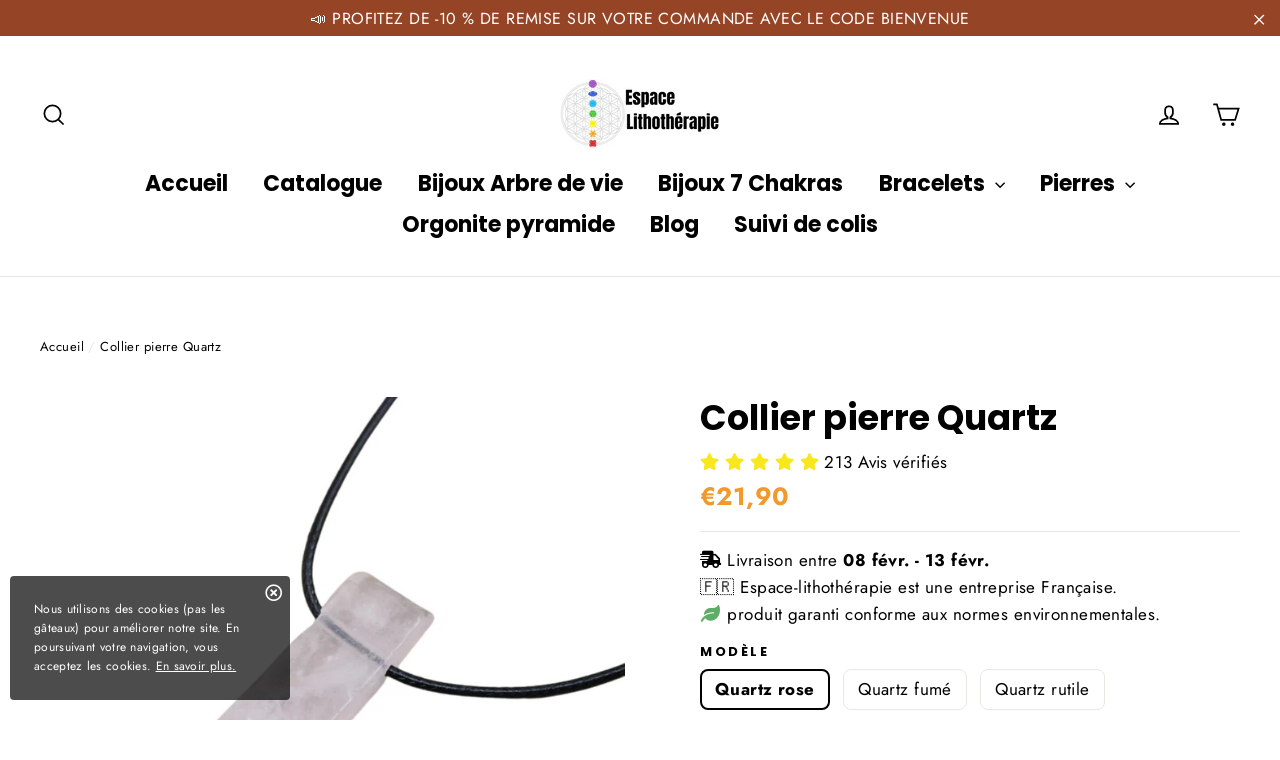

--- FILE ---
content_type: text/html; charset=utf-8
request_url: https://espace-lithotherapie.com/products/collier-pierre-quartz
body_size: 48080
content:
<!doctype html>
<html class="no-js" lang="fr">  

<head>
  <!-- Google Tag Manager -->
<script>(function(w,d,s,l,i){w[l]=w[l]||[];w[l].push({'gtm.start':
new Date().getTime(),event:'gtm.js'});var f=d.getElementsByTagName(s)[0],
j=d.createElement(s),dl=l!='dataLayer'?'&l='+l:'';j.async=true;j.src=
'https://www.googletagmanager.com/gtm.js?id='+i+dl;f.parentNode.insertBefore(j,f);
})(window,document,'script','dataLayer','GTM-K66B466');</script>
<!-- End Google Tag Manager -->
  <meta charset="utf-8">
  <meta http-equiv="X-UA-Compatible" content="IE=edge,chrome=1">
  <meta name="viewport" content="width=device-width,initial-scale=1">
  <meta name="theme-color" content="#f1992a">
  <link rel="canonical" href="https://espace-lithotherapie.com/products/collier-pierre-quartz">
  <link rel="stylesheet" href="https://cdnjs.cloudflare.com/ajax/libs/font-awesome/5.15.3/css/all.min.css" integrity="sha512-iBBXm8fW90+nuLcSKlbmrPcLa0OT92xO1BIsZ+ywDWZCvqsWgccV3gFoRBv0z+8dLJgyAHIhR35VZc2oM/gI1w==" crossorigin="anonymous" referrerpolicy="no-referrer" />
  <meta name="format-detection" content="telephone=no"><link rel="shortcut icon" href="//espace-lithotherapie.com/cdn/shop/files/espace-lithotherapie_logo_2_32x32.jpg?v=1663422137" type="image/png" />
<title>
  Collier pierre Quartz : collier de lithothérapie

&ndash; Espace-lithothérapie

</title><meta name="description" content="Découvrez ce Collier pierre Quartz : un produit de lithothérapie de qualité en pierre naturelle avec un prix accessible et livrable partout en France."><meta property="og:site_name" content="Espace-lithothérapie">
<meta property="og:url" content="https://espace-lithotherapie.com/products/collier-pierre-quartz">
<meta property="og:title" content="Collier pierre Quartz">
<meta property="og:type" content="product">
<meta property="og:description" content="Découvrez ce Collier pierre Quartz : un produit de lithothérapie de qualité en pierre naturelle avec un prix accessible et livrable partout en France."><meta property="og:price:amount" content="21,90">
  <meta property="og:price:currency" content="EUR"><meta property="og:image" content="http://espace-lithotherapie.com/cdn/shop/products/quartzcherry_1200x630.png?v=1664688549"><meta property="og:image" content="http://espace-lithotherapie.com/cdn/shop/products/quartzfume_1200x630.png?v=1664688549"><meta property="og:image" content="http://espace-lithotherapie.com/cdn/shop/products/quartzlemon_1200x630.png?v=1664688549">
<meta property="og:image:secure_url" content="https://espace-lithotherapie.com/cdn/shop/products/quartzcherry_1200x630.png?v=1664688549"><meta property="og:image:secure_url" content="https://espace-lithotherapie.com/cdn/shop/products/quartzfume_1200x630.png?v=1664688549"><meta property="og:image:secure_url" content="https://espace-lithotherapie.com/cdn/shop/products/quartzlemon_1200x630.png?v=1664688549">
<meta name="twitter:site" content="@">
<meta name="twitter:card" content="summary_large_image">
<meta name="twitter:title" content="Collier pierre Quartz">
<meta name="twitter:description" content="Découvrez ce Collier pierre Quartz : un produit de lithothérapie de qualité en pierre naturelle avec un prix accessible et livrable partout en France.">
<style>
  @font-face {
  font-family: Poppins;
  font-weight: 700;
  font-style: normal;
  src: url("//espace-lithotherapie.com/cdn/fonts/poppins/poppins_n7.56758dcf284489feb014a026f3727f2f20a54626.woff2") format("woff2"),
       url("//espace-lithotherapie.com/cdn/fonts/poppins/poppins_n7.f34f55d9b3d3205d2cd6f64955ff4b36f0cfd8da.woff") format("woff");
}

  @font-face {
  font-family: Jost;
  font-weight: 400;
  font-style: normal;
  src: url("//espace-lithotherapie.com/cdn/fonts/jost/jost_n4.d47a1b6347ce4a4c9f437608011273009d91f2b7.woff2") format("woff2"),
       url("//espace-lithotherapie.com/cdn/fonts/jost/jost_n4.791c46290e672b3f85c3d1c651ef2efa3819eadd.woff") format("woff");
}


  @font-face {
  font-family: Jost;
  font-weight: 700;
  font-style: normal;
  src: url("//espace-lithotherapie.com/cdn/fonts/jost/jost_n7.921dc18c13fa0b0c94c5e2517ffe06139c3615a3.woff2") format("woff2"),
       url("//espace-lithotherapie.com/cdn/fonts/jost/jost_n7.cbfc16c98c1e195f46c536e775e4e959c5f2f22b.woff") format("woff");
}

  @font-face {
  font-family: Jost;
  font-weight: 400;
  font-style: italic;
  src: url("//espace-lithotherapie.com/cdn/fonts/jost/jost_i4.b690098389649750ada222b9763d55796c5283a5.woff2") format("woff2"),
       url("//espace-lithotherapie.com/cdn/fonts/jost/jost_i4.fd766415a47e50b9e391ae7ec04e2ae25e7e28b0.woff") format("woff");
}

  @font-face {
  font-family: Jost;
  font-weight: 700;
  font-style: italic;
  src: url("//espace-lithotherapie.com/cdn/fonts/jost/jost_i7.d8201b854e41e19d7ed9b1a31fe4fe71deea6d3f.woff2") format("woff2"),
       url("//espace-lithotherapie.com/cdn/fonts/jost/jost_i7.eae515c34e26b6c853efddc3fc0c552e0de63757.woff") format("woff");
}

</style>

  <link href="//espace-lithotherapie.com/cdn/shop/t/2/assets/theme.scss.css?v=71498206177491101631759333339" rel="stylesheet" type="text/css" media="all" />
  
  
     <link href="//espace-lithotherapie.com/cdn/shop/t/2/assets/cookie-consent.css?v=168082911547030807751663075770" rel="stylesheet" type="text/css" media="all" />
  
  

  <script>
    document.documentElement.className = document.documentElement.className.replace('no-js', 'js');

    window.theme = window.theme || {};
    theme.strings = {
      addToCart: "Ajouter au panier",
      soldOut: "Épuisé",
      unavailable: "Non disponible",
      stockLabel: "[count] en stock",
      cartSavings: "Vous économisez [savings]",
      cartEmpty: "Votre panier est vide.",
      cartTermsConfirmation: "Vous devez accepter les termes et conditions de vente pour vérifier"
    };
    theme.settings = {
      cartType: "drawer",
      moneyFormat: "€{{amount_with_comma_separator}}",
      quickView: true,
      themeVersion: "3.5.1"
    };
  </script>

  <script>window.performance && window.performance.mark && window.performance.mark('shopify.content_for_header.start');</script><meta id="shopify-digital-wallet" name="shopify-digital-wallet" content="/62826414270/digital_wallets/dialog">
<meta name="shopify-checkout-api-token" content="061ef76baf60380e731a7a2358fc5867">
<meta id="in-context-paypal-metadata" data-shop-id="62826414270" data-venmo-supported="false" data-environment="production" data-locale="fr_FR" data-paypal-v4="true" data-currency="EUR">
<link rel="alternate" hreflang="x-default" href="https://espace-lithotherapie.com/products/collier-pierre-quartz">
<link rel="alternate" hreflang="fr" href="https://espace-lithotherapie.com/products/collier-pierre-quartz">
<link rel="alternate" hreflang="fr-BE" href="https://espace-lithotherapie.com/fr-be/products/collier-pierre-quartz">
<link rel="alternate" type="application/json+oembed" href="https://espace-lithotherapie.com/products/collier-pierre-quartz.oembed">
<script async="async" src="/checkouts/internal/preloads.js?locale=fr-FR"></script>
<link rel="preconnect" href="https://shop.app" crossorigin="anonymous">
<script async="async" src="https://shop.app/checkouts/internal/preloads.js?locale=fr-FR&shop_id=62826414270" crossorigin="anonymous"></script>
<script id="apple-pay-shop-capabilities" type="application/json">{"shopId":62826414270,"countryCode":"FR","currencyCode":"EUR","merchantCapabilities":["supports3DS"],"merchantId":"gid:\/\/shopify\/Shop\/62826414270","merchantName":"Espace-lithothérapie","requiredBillingContactFields":["postalAddress","email","phone"],"requiredShippingContactFields":["postalAddress","email","phone"],"shippingType":"shipping","supportedNetworks":["visa","masterCard","amex","maestro"],"total":{"type":"pending","label":"Espace-lithothérapie","amount":"1.00"},"shopifyPaymentsEnabled":true,"supportsSubscriptions":true}</script>
<script id="shopify-features" type="application/json">{"accessToken":"061ef76baf60380e731a7a2358fc5867","betas":["rich-media-storefront-analytics"],"domain":"espace-lithotherapie.com","predictiveSearch":true,"shopId":62826414270,"locale":"fr"}</script>
<script>var Shopify = Shopify || {};
Shopify.shop = "espace-lithotherapie.myshopify.com";
Shopify.locale = "fr";
Shopify.currency = {"active":"EUR","rate":"1.0"};
Shopify.country = "FR";
Shopify.theme = {"name":"Theme performance v.1.8.1","id":131477831870,"schema_name":"Performance","schema_version":"1.7.2","theme_store_id":null,"role":"main"};
Shopify.theme.handle = "null";
Shopify.theme.style = {"id":null,"handle":null};
Shopify.cdnHost = "espace-lithotherapie.com/cdn";
Shopify.routes = Shopify.routes || {};
Shopify.routes.root = "/";</script>
<script type="module">!function(o){(o.Shopify=o.Shopify||{}).modules=!0}(window);</script>
<script>!function(o){function n(){var o=[];function n(){o.push(Array.prototype.slice.apply(arguments))}return n.q=o,n}var t=o.Shopify=o.Shopify||{};t.loadFeatures=n(),t.autoloadFeatures=n()}(window);</script>
<script>
  window.ShopifyPay = window.ShopifyPay || {};
  window.ShopifyPay.apiHost = "shop.app\/pay";
  window.ShopifyPay.redirectState = null;
</script>
<script id="shop-js-analytics" type="application/json">{"pageType":"product"}</script>
<script defer="defer" async type="module" src="//espace-lithotherapie.com/cdn/shopifycloud/shop-js/modules/v2/client.init-shop-cart-sync_CfnabTz1.fr.esm.js"></script>
<script defer="defer" async type="module" src="//espace-lithotherapie.com/cdn/shopifycloud/shop-js/modules/v2/chunk.common_1HJ87NEU.esm.js"></script>
<script defer="defer" async type="module" src="//espace-lithotherapie.com/cdn/shopifycloud/shop-js/modules/v2/chunk.modal_BHK_cQfO.esm.js"></script>
<script type="module">
  await import("//espace-lithotherapie.com/cdn/shopifycloud/shop-js/modules/v2/client.init-shop-cart-sync_CfnabTz1.fr.esm.js");
await import("//espace-lithotherapie.com/cdn/shopifycloud/shop-js/modules/v2/chunk.common_1HJ87NEU.esm.js");
await import("//espace-lithotherapie.com/cdn/shopifycloud/shop-js/modules/v2/chunk.modal_BHK_cQfO.esm.js");

  window.Shopify.SignInWithShop?.initShopCartSync?.({"fedCMEnabled":true,"windoidEnabled":true});

</script>
<script>
  window.Shopify = window.Shopify || {};
  if (!window.Shopify.featureAssets) window.Shopify.featureAssets = {};
  window.Shopify.featureAssets['shop-js'] = {"shop-cart-sync":["modules/v2/client.shop-cart-sync_CJ9J03TB.fr.esm.js","modules/v2/chunk.common_1HJ87NEU.esm.js","modules/v2/chunk.modal_BHK_cQfO.esm.js"],"init-fed-cm":["modules/v2/client.init-fed-cm_DrLuZvAY.fr.esm.js","modules/v2/chunk.common_1HJ87NEU.esm.js","modules/v2/chunk.modal_BHK_cQfO.esm.js"],"shop-toast-manager":["modules/v2/client.shop-toast-manager_Bou6hV8m.fr.esm.js","modules/v2/chunk.common_1HJ87NEU.esm.js","modules/v2/chunk.modal_BHK_cQfO.esm.js"],"init-shop-cart-sync":["modules/v2/client.init-shop-cart-sync_CfnabTz1.fr.esm.js","modules/v2/chunk.common_1HJ87NEU.esm.js","modules/v2/chunk.modal_BHK_cQfO.esm.js"],"shop-button":["modules/v2/client.shop-button_B0rdi3gj.fr.esm.js","modules/v2/chunk.common_1HJ87NEU.esm.js","modules/v2/chunk.modal_BHK_cQfO.esm.js"],"init-windoid":["modules/v2/client.init-windoid_DoIbpnLP.fr.esm.js","modules/v2/chunk.common_1HJ87NEU.esm.js","modules/v2/chunk.modal_BHK_cQfO.esm.js"],"shop-cash-offers":["modules/v2/client.shop-cash-offers_PjPz4eBO.fr.esm.js","modules/v2/chunk.common_1HJ87NEU.esm.js","modules/v2/chunk.modal_BHK_cQfO.esm.js"],"pay-button":["modules/v2/client.pay-button_BNubdV5Y.fr.esm.js","modules/v2/chunk.common_1HJ87NEU.esm.js","modules/v2/chunk.modal_BHK_cQfO.esm.js"],"init-customer-accounts":["modules/v2/client.init-customer-accounts_DjJKqY88.fr.esm.js","modules/v2/client.shop-login-button_CU7S3YVC.fr.esm.js","modules/v2/chunk.common_1HJ87NEU.esm.js","modules/v2/chunk.modal_BHK_cQfO.esm.js"],"avatar":["modules/v2/client.avatar_BTnouDA3.fr.esm.js"],"checkout-modal":["modules/v2/client.checkout-modal_DHIFh2jD.fr.esm.js","modules/v2/chunk.common_1HJ87NEU.esm.js","modules/v2/chunk.modal_BHK_cQfO.esm.js"],"init-shop-for-new-customer-accounts":["modules/v2/client.init-shop-for-new-customer-accounts_CChb7f5q.fr.esm.js","modules/v2/client.shop-login-button_CU7S3YVC.fr.esm.js","modules/v2/chunk.common_1HJ87NEU.esm.js","modules/v2/chunk.modal_BHK_cQfO.esm.js"],"init-customer-accounts-sign-up":["modules/v2/client.init-customer-accounts-sign-up_B2jRZs6O.fr.esm.js","modules/v2/client.shop-login-button_CU7S3YVC.fr.esm.js","modules/v2/chunk.common_1HJ87NEU.esm.js","modules/v2/chunk.modal_BHK_cQfO.esm.js"],"init-shop-email-lookup-coordinator":["modules/v2/client.init-shop-email-lookup-coordinator_DuS0AyCe.fr.esm.js","modules/v2/chunk.common_1HJ87NEU.esm.js","modules/v2/chunk.modal_BHK_cQfO.esm.js"],"shop-follow-button":["modules/v2/client.shop-follow-button_CCmvXPjD.fr.esm.js","modules/v2/chunk.common_1HJ87NEU.esm.js","modules/v2/chunk.modal_BHK_cQfO.esm.js"],"shop-login-button":["modules/v2/client.shop-login-button_CU7S3YVC.fr.esm.js","modules/v2/chunk.common_1HJ87NEU.esm.js","modules/v2/chunk.modal_BHK_cQfO.esm.js"],"shop-login":["modules/v2/client.shop-login_Dp4teCL2.fr.esm.js","modules/v2/chunk.common_1HJ87NEU.esm.js","modules/v2/chunk.modal_BHK_cQfO.esm.js"],"lead-capture":["modules/v2/client.lead-capture_dUd1iojI.fr.esm.js","modules/v2/chunk.common_1HJ87NEU.esm.js","modules/v2/chunk.modal_BHK_cQfO.esm.js"],"payment-terms":["modules/v2/client.payment-terms_Cl0kKGvx.fr.esm.js","modules/v2/chunk.common_1HJ87NEU.esm.js","modules/v2/chunk.modal_BHK_cQfO.esm.js"]};
</script>
<script>(function() {
  var isLoaded = false;
  function asyncLoad() {
    if (isLoaded) return;
    isLoaded = true;
    var urls = ["https:\/\/tms.trackingmore.net\/static\/js\/checkout.js?shop=espace-lithotherapie.myshopify.com","https:\/\/static.klaviyo.com\/onsite\/js\/klaviyo.js?company_id=ULWsQp\u0026shop=espace-lithotherapie.myshopify.com"];
    for (var i = 0; i < urls.length; i++) {
      var s = document.createElement('script');
      s.type = 'text/javascript';
      s.async = true;
      s.src = urls[i];
      var x = document.getElementsByTagName('script')[0];
      x.parentNode.insertBefore(s, x);
    }
  };
  if(window.attachEvent) {
    window.attachEvent('onload', asyncLoad);
  } else {
    window.addEventListener('load', asyncLoad, false);
  }
})();</script>
<script id="__st">var __st={"a":62826414270,"offset":3600,"reqid":"b8491051-07f0-478b-847f-4f2bb529d232-1769712121","pageurl":"espace-lithotherapie.com\/products\/collier-pierre-quartz","u":"81a7088c80c0","p":"product","rtyp":"product","rid":7421552459966};</script>
<script>window.ShopifyPaypalV4VisibilityTracking = true;</script>
<script id="captcha-bootstrap">!function(){'use strict';const t='contact',e='account',n='new_comment',o=[[t,t],['blogs',n],['comments',n],[t,'customer']],c=[[e,'customer_login'],[e,'guest_login'],[e,'recover_customer_password'],[e,'create_customer']],r=t=>t.map((([t,e])=>`form[action*='/${t}']:not([data-nocaptcha='true']) input[name='form_type'][value='${e}']`)).join(','),a=t=>()=>t?[...document.querySelectorAll(t)].map((t=>t.form)):[];function s(){const t=[...o],e=r(t);return a(e)}const i='password',u='form_key',d=['recaptcha-v3-token','g-recaptcha-response','h-captcha-response',i],f=()=>{try{return window.sessionStorage}catch{return}},m='__shopify_v',_=t=>t.elements[u];function p(t,e,n=!1){try{const o=window.sessionStorage,c=JSON.parse(o.getItem(e)),{data:r}=function(t){const{data:e,action:n}=t;return t[m]||n?{data:e,action:n}:{data:t,action:n}}(c);for(const[e,n]of Object.entries(r))t.elements[e]&&(t.elements[e].value=n);n&&o.removeItem(e)}catch(o){console.error('form repopulation failed',{error:o})}}const l='form_type',E='cptcha';function T(t){t.dataset[E]=!0}const w=window,h=w.document,L='Shopify',v='ce_forms',y='captcha';let A=!1;((t,e)=>{const n=(g='f06e6c50-85a8-45c8-87d0-21a2b65856fe',I='https://cdn.shopify.com/shopifycloud/storefront-forms-hcaptcha/ce_storefront_forms_captcha_hcaptcha.v1.5.2.iife.js',D={infoText:'Protégé par hCaptcha',privacyText:'Confidentialité',termsText:'Conditions'},(t,e,n)=>{const o=w[L][v],c=o.bindForm;if(c)return c(t,g,e,D).then(n);var r;o.q.push([[t,g,e,D],n]),r=I,A||(h.body.append(Object.assign(h.createElement('script'),{id:'captcha-provider',async:!0,src:r})),A=!0)});var g,I,D;w[L]=w[L]||{},w[L][v]=w[L][v]||{},w[L][v].q=[],w[L][y]=w[L][y]||{},w[L][y].protect=function(t,e){n(t,void 0,e),T(t)},Object.freeze(w[L][y]),function(t,e,n,w,h,L){const[v,y,A,g]=function(t,e,n){const i=e?o:[],u=t?c:[],d=[...i,...u],f=r(d),m=r(i),_=r(d.filter((([t,e])=>n.includes(e))));return[a(f),a(m),a(_),s()]}(w,h,L),I=t=>{const e=t.target;return e instanceof HTMLFormElement?e:e&&e.form},D=t=>v().includes(t);t.addEventListener('submit',(t=>{const e=I(t);if(!e)return;const n=D(e)&&!e.dataset.hcaptchaBound&&!e.dataset.recaptchaBound,o=_(e),c=g().includes(e)&&(!o||!o.value);(n||c)&&t.preventDefault(),c&&!n&&(function(t){try{if(!f())return;!function(t){const e=f();if(!e)return;const n=_(t);if(!n)return;const o=n.value;o&&e.removeItem(o)}(t);const e=Array.from(Array(32),(()=>Math.random().toString(36)[2])).join('');!function(t,e){_(t)||t.append(Object.assign(document.createElement('input'),{type:'hidden',name:u})),t.elements[u].value=e}(t,e),function(t,e){const n=f();if(!n)return;const o=[...t.querySelectorAll(`input[type='${i}']`)].map((({name:t})=>t)),c=[...d,...o],r={};for(const[a,s]of new FormData(t).entries())c.includes(a)||(r[a]=s);n.setItem(e,JSON.stringify({[m]:1,action:t.action,data:r}))}(t,e)}catch(e){console.error('failed to persist form',e)}}(e),e.submit())}));const S=(t,e)=>{t&&!t.dataset[E]&&(n(t,e.some((e=>e===t))),T(t))};for(const o of['focusin','change'])t.addEventListener(o,(t=>{const e=I(t);D(e)&&S(e,y())}));const B=e.get('form_key'),M=e.get(l),P=B&&M;t.addEventListener('DOMContentLoaded',(()=>{const t=y();if(P)for(const e of t)e.elements[l].value===M&&p(e,B);[...new Set([...A(),...v().filter((t=>'true'===t.dataset.shopifyCaptcha))])].forEach((e=>S(e,t)))}))}(h,new URLSearchParams(w.location.search),n,t,e,['guest_login'])})(!0,!0)}();</script>
<script integrity="sha256-4kQ18oKyAcykRKYeNunJcIwy7WH5gtpwJnB7kiuLZ1E=" data-source-attribution="shopify.loadfeatures" defer="defer" src="//espace-lithotherapie.com/cdn/shopifycloud/storefront/assets/storefront/load_feature-a0a9edcb.js" crossorigin="anonymous"></script>
<script crossorigin="anonymous" defer="defer" src="//espace-lithotherapie.com/cdn/shopifycloud/storefront/assets/shopify_pay/storefront-65b4c6d7.js?v=20250812"></script>
<script data-source-attribution="shopify.dynamic_checkout.dynamic.init">var Shopify=Shopify||{};Shopify.PaymentButton=Shopify.PaymentButton||{isStorefrontPortableWallets:!0,init:function(){window.Shopify.PaymentButton.init=function(){};var t=document.createElement("script");t.src="https://espace-lithotherapie.com/cdn/shopifycloud/portable-wallets/latest/portable-wallets.fr.js",t.type="module",document.head.appendChild(t)}};
</script>
<script data-source-attribution="shopify.dynamic_checkout.buyer_consent">
  function portableWalletsHideBuyerConsent(e){var t=document.getElementById("shopify-buyer-consent"),n=document.getElementById("shopify-subscription-policy-button");t&&n&&(t.classList.add("hidden"),t.setAttribute("aria-hidden","true"),n.removeEventListener("click",e))}function portableWalletsShowBuyerConsent(e){var t=document.getElementById("shopify-buyer-consent"),n=document.getElementById("shopify-subscription-policy-button");t&&n&&(t.classList.remove("hidden"),t.removeAttribute("aria-hidden"),n.addEventListener("click",e))}window.Shopify?.PaymentButton&&(window.Shopify.PaymentButton.hideBuyerConsent=portableWalletsHideBuyerConsent,window.Shopify.PaymentButton.showBuyerConsent=portableWalletsShowBuyerConsent);
</script>
<script data-source-attribution="shopify.dynamic_checkout.cart.bootstrap">document.addEventListener("DOMContentLoaded",(function(){function t(){return document.querySelector("shopify-accelerated-checkout-cart, shopify-accelerated-checkout")}if(t())Shopify.PaymentButton.init();else{new MutationObserver((function(e,n){t()&&(Shopify.PaymentButton.init(),n.disconnect())})).observe(document.body,{childList:!0,subtree:!0})}}));
</script>
<link id="shopify-accelerated-checkout-styles" rel="stylesheet" media="screen" href="https://espace-lithotherapie.com/cdn/shopifycloud/portable-wallets/latest/accelerated-checkout-backwards-compat.css" crossorigin="anonymous">
<style id="shopify-accelerated-checkout-cart">
        #shopify-buyer-consent {
  margin-top: 1em;
  display: inline-block;
  width: 100%;
}

#shopify-buyer-consent.hidden {
  display: none;
}

#shopify-subscription-policy-button {
  background: none;
  border: none;
  padding: 0;
  text-decoration: underline;
  font-size: inherit;
  cursor: pointer;
}

#shopify-subscription-policy-button::before {
  box-shadow: none;
}

      </style>

<script>window.performance && window.performance.mark && window.performance.mark('shopify.content_for_header.end');</script>
  <!--[if lt IE 9]>
<script src="//cdnjs.cloudflare.com/ajax/libs/html5shiv/3.7.2/html5shiv.min.js" type="text/javascript"></script>
<![endif]-->
<!--[if (lte IE 9) ]><script src="//espace-lithotherapie.com/cdn/shop/t/2/assets/match-media.min.js?v=130401164257801223911663075770" type="text/javascript"></script><![endif]-->


  
  <script src="//espace-lithotherapie.com/cdn/shop/t/2/assets/vendor.js" defer="defer"></script>



  

  
  <script src="//espace-lithotherapie.com/cdn/shop/t/2/assets/theme.js?v=6666478029835242371663075807" defer="defer"></script>


 
<script>
    
    
    
    
    var gsf_conversion_data = {page_type : 'product', event : 'view_item', data : {product_data : [{variant_id : 42168683692222, product_id : 7421552459966, name : "Collier pierre Quartz", price : "21.90", currency : "EUR", sku : "200001033:361181#Rose Quartz", brand : "Espace-lithothérapie", variant : "Quartz rose", category : "Collier"}], total_price : "21.90", shop_currency : "EUR"}};
    
</script>
<!-- BEGIN app block: shopify://apps/klaviyo-email-marketing-sms/blocks/klaviyo-onsite-embed/2632fe16-c075-4321-a88b-50b567f42507 -->












  <script async src="https://static.klaviyo.com/onsite/js/ULWsQp/klaviyo.js?company_id=ULWsQp"></script>
  <script>!function(){if(!window.klaviyo){window._klOnsite=window._klOnsite||[];try{window.klaviyo=new Proxy({},{get:function(n,i){return"push"===i?function(){var n;(n=window._klOnsite).push.apply(n,arguments)}:function(){for(var n=arguments.length,o=new Array(n),w=0;w<n;w++)o[w]=arguments[w];var t="function"==typeof o[o.length-1]?o.pop():void 0,e=new Promise((function(n){window._klOnsite.push([i].concat(o,[function(i){t&&t(i),n(i)}]))}));return e}}})}catch(n){window.klaviyo=window.klaviyo||[],window.klaviyo.push=function(){var n;(n=window._klOnsite).push.apply(n,arguments)}}}}();</script>

  
    <script id="viewed_product">
      if (item == null) {
        var _learnq = _learnq || [];

        var MetafieldReviews = null
        var MetafieldYotpoRating = null
        var MetafieldYotpoCount = null
        var MetafieldLooxRating = null
        var MetafieldLooxCount = null
        var okendoProduct = null
        var okendoProductReviewCount = null
        var okendoProductReviewAverageValue = null
        try {
          // The following fields are used for Customer Hub recently viewed in order to add reviews.
          // This information is not part of __kla_viewed. Instead, it is part of __kla_viewed_reviewed_items
          MetafieldReviews = {};
          MetafieldYotpoRating = null
          MetafieldYotpoCount = null
          MetafieldLooxRating = null
          MetafieldLooxCount = null

          okendoProduct = null
          // If the okendo metafield is not legacy, it will error, which then requires the new json formatted data
          if (okendoProduct && 'error' in okendoProduct) {
            okendoProduct = null
          }
          okendoProductReviewCount = okendoProduct ? okendoProduct.reviewCount : null
          okendoProductReviewAverageValue = okendoProduct ? okendoProduct.reviewAverageValue : null
        } catch (error) {
          console.error('Error in Klaviyo onsite reviews tracking:', error);
        }

        var item = {
          Name: "Collier pierre Quartz",
          ProductID: 7421552459966,
          Categories: ["Colliers de lithothérapie","Oeil de tigre","Pierre grise","Pierre marron","Pierre orange","Pierre violette","Quartz rose"],
          ImageURL: "https://espace-lithotherapie.com/cdn/shop/products/quartzcherry_grande.png?v=1664688549",
          URL: "https://espace-lithotherapie.com/products/collier-pierre-quartz",
          Brand: "Espace-lithothérapie",
          Price: "€21,90",
          Value: "21,90",
          CompareAtPrice: "€0,00"
        };
        _learnq.push(['track', 'Viewed Product', item]);
        _learnq.push(['trackViewedItem', {
          Title: item.Name,
          ItemId: item.ProductID,
          Categories: item.Categories,
          ImageUrl: item.ImageURL,
          Url: item.URL,
          Metadata: {
            Brand: item.Brand,
            Price: item.Price,
            Value: item.Value,
            CompareAtPrice: item.CompareAtPrice
          },
          metafields:{
            reviews: MetafieldReviews,
            yotpo:{
              rating: MetafieldYotpoRating,
              count: MetafieldYotpoCount,
            },
            loox:{
              rating: MetafieldLooxRating,
              count: MetafieldLooxCount,
            },
            okendo: {
              rating: okendoProductReviewAverageValue,
              count: okendoProductReviewCount,
            }
          }
        }]);
      }
    </script>
  




  <script>
    window.klaviyoReviewsProductDesignMode = false
  </script>







<!-- END app block --><script src="https://cdn.shopify.com/extensions/019bf9d2-7eda-79db-87b1-b58a2362c5a0/vanga-ai-247/assets/vanga-smartcart-index.js" type="text/javascript" defer="defer"></script>
<link href="https://monorail-edge.shopifysvc.com" rel="dns-prefetch">
<script>(function(){if ("sendBeacon" in navigator && "performance" in window) {try {var session_token_from_headers = performance.getEntriesByType('navigation')[0].serverTiming.find(x => x.name == '_s').description;} catch {var session_token_from_headers = undefined;}var session_cookie_matches = document.cookie.match(/_shopify_s=([^;]*)/);var session_token_from_cookie = session_cookie_matches && session_cookie_matches.length === 2 ? session_cookie_matches[1] : "";var session_token = session_token_from_headers || session_token_from_cookie || "";function handle_abandonment_event(e) {var entries = performance.getEntries().filter(function(entry) {return /monorail-edge.shopifysvc.com/.test(entry.name);});if (!window.abandonment_tracked && entries.length === 0) {window.abandonment_tracked = true;var currentMs = Date.now();var navigation_start = performance.timing.navigationStart;var payload = {shop_id: 62826414270,url: window.location.href,navigation_start,duration: currentMs - navigation_start,session_token,page_type: "product"};window.navigator.sendBeacon("https://monorail-edge.shopifysvc.com/v1/produce", JSON.stringify({schema_id: "online_store_buyer_site_abandonment/1.1",payload: payload,metadata: {event_created_at_ms: currentMs,event_sent_at_ms: currentMs}}));}}window.addEventListener('pagehide', handle_abandonment_event);}}());</script>
<script id="web-pixels-manager-setup">(function e(e,d,r,n,o){if(void 0===o&&(o={}),!Boolean(null===(a=null===(i=window.Shopify)||void 0===i?void 0:i.analytics)||void 0===a?void 0:a.replayQueue)){var i,a;window.Shopify=window.Shopify||{};var t=window.Shopify;t.analytics=t.analytics||{};var s=t.analytics;s.replayQueue=[],s.publish=function(e,d,r){return s.replayQueue.push([e,d,r]),!0};try{self.performance.mark("wpm:start")}catch(e){}var l=function(){var e={modern:/Edge?\/(1{2}[4-9]|1[2-9]\d|[2-9]\d{2}|\d{4,})\.\d+(\.\d+|)|Firefox\/(1{2}[4-9]|1[2-9]\d|[2-9]\d{2}|\d{4,})\.\d+(\.\d+|)|Chrom(ium|e)\/(9{2}|\d{3,})\.\d+(\.\d+|)|(Maci|X1{2}).+ Version\/(15\.\d+|(1[6-9]|[2-9]\d|\d{3,})\.\d+)([,.]\d+|)( \(\w+\)|)( Mobile\/\w+|) Safari\/|Chrome.+OPR\/(9{2}|\d{3,})\.\d+\.\d+|(CPU[ +]OS|iPhone[ +]OS|CPU[ +]iPhone|CPU IPhone OS|CPU iPad OS)[ +]+(15[._]\d+|(1[6-9]|[2-9]\d|\d{3,})[._]\d+)([._]\d+|)|Android:?[ /-](13[3-9]|1[4-9]\d|[2-9]\d{2}|\d{4,})(\.\d+|)(\.\d+|)|Android.+Firefox\/(13[5-9]|1[4-9]\d|[2-9]\d{2}|\d{4,})\.\d+(\.\d+|)|Android.+Chrom(ium|e)\/(13[3-9]|1[4-9]\d|[2-9]\d{2}|\d{4,})\.\d+(\.\d+|)|SamsungBrowser\/([2-9]\d|\d{3,})\.\d+/,legacy:/Edge?\/(1[6-9]|[2-9]\d|\d{3,})\.\d+(\.\d+|)|Firefox\/(5[4-9]|[6-9]\d|\d{3,})\.\d+(\.\d+|)|Chrom(ium|e)\/(5[1-9]|[6-9]\d|\d{3,})\.\d+(\.\d+|)([\d.]+$|.*Safari\/(?![\d.]+ Edge\/[\d.]+$))|(Maci|X1{2}).+ Version\/(10\.\d+|(1[1-9]|[2-9]\d|\d{3,})\.\d+)([,.]\d+|)( \(\w+\)|)( Mobile\/\w+|) Safari\/|Chrome.+OPR\/(3[89]|[4-9]\d|\d{3,})\.\d+\.\d+|(CPU[ +]OS|iPhone[ +]OS|CPU[ +]iPhone|CPU IPhone OS|CPU iPad OS)[ +]+(10[._]\d+|(1[1-9]|[2-9]\d|\d{3,})[._]\d+)([._]\d+|)|Android:?[ /-](13[3-9]|1[4-9]\d|[2-9]\d{2}|\d{4,})(\.\d+|)(\.\d+|)|Mobile Safari.+OPR\/([89]\d|\d{3,})\.\d+\.\d+|Android.+Firefox\/(13[5-9]|1[4-9]\d|[2-9]\d{2}|\d{4,})\.\d+(\.\d+|)|Android.+Chrom(ium|e)\/(13[3-9]|1[4-9]\d|[2-9]\d{2}|\d{4,})\.\d+(\.\d+|)|Android.+(UC? ?Browser|UCWEB|U3)[ /]?(15\.([5-9]|\d{2,})|(1[6-9]|[2-9]\d|\d{3,})\.\d+)\.\d+|SamsungBrowser\/(5\.\d+|([6-9]|\d{2,})\.\d+)|Android.+MQ{2}Browser\/(14(\.(9|\d{2,})|)|(1[5-9]|[2-9]\d|\d{3,})(\.\d+|))(\.\d+|)|K[Aa][Ii]OS\/(3\.\d+|([4-9]|\d{2,})\.\d+)(\.\d+|)/},d=e.modern,r=e.legacy,n=navigator.userAgent;return n.match(d)?"modern":n.match(r)?"legacy":"unknown"}(),u="modern"===l?"modern":"legacy",c=(null!=n?n:{modern:"",legacy:""})[u],f=function(e){return[e.baseUrl,"/wpm","/b",e.hashVersion,"modern"===e.buildTarget?"m":"l",".js"].join("")}({baseUrl:d,hashVersion:r,buildTarget:u}),m=function(e){var d=e.version,r=e.bundleTarget,n=e.surface,o=e.pageUrl,i=e.monorailEndpoint;return{emit:function(e){var a=e.status,t=e.errorMsg,s=(new Date).getTime(),l=JSON.stringify({metadata:{event_sent_at_ms:s},events:[{schema_id:"web_pixels_manager_load/3.1",payload:{version:d,bundle_target:r,page_url:o,status:a,surface:n,error_msg:t},metadata:{event_created_at_ms:s}}]});if(!i)return console&&console.warn&&console.warn("[Web Pixels Manager] No Monorail endpoint provided, skipping logging."),!1;try{return self.navigator.sendBeacon.bind(self.navigator)(i,l)}catch(e){}var u=new XMLHttpRequest;try{return u.open("POST",i,!0),u.setRequestHeader("Content-Type","text/plain"),u.send(l),!0}catch(e){return console&&console.warn&&console.warn("[Web Pixels Manager] Got an unhandled error while logging to Monorail."),!1}}}}({version:r,bundleTarget:l,surface:e.surface,pageUrl:self.location.href,monorailEndpoint:e.monorailEndpoint});try{o.browserTarget=l,function(e){var d=e.src,r=e.async,n=void 0===r||r,o=e.onload,i=e.onerror,a=e.sri,t=e.scriptDataAttributes,s=void 0===t?{}:t,l=document.createElement("script"),u=document.querySelector("head"),c=document.querySelector("body");if(l.async=n,l.src=d,a&&(l.integrity=a,l.crossOrigin="anonymous"),s)for(var f in s)if(Object.prototype.hasOwnProperty.call(s,f))try{l.dataset[f]=s[f]}catch(e){}if(o&&l.addEventListener("load",o),i&&l.addEventListener("error",i),u)u.appendChild(l);else{if(!c)throw new Error("Did not find a head or body element to append the script");c.appendChild(l)}}({src:f,async:!0,onload:function(){if(!function(){var e,d;return Boolean(null===(d=null===(e=window.Shopify)||void 0===e?void 0:e.analytics)||void 0===d?void 0:d.initialized)}()){var d=window.webPixelsManager.init(e)||void 0;if(d){var r=window.Shopify.analytics;r.replayQueue.forEach((function(e){var r=e[0],n=e[1],o=e[2];d.publishCustomEvent(r,n,o)})),r.replayQueue=[],r.publish=d.publishCustomEvent,r.visitor=d.visitor,r.initialized=!0}}},onerror:function(){return m.emit({status:"failed",errorMsg:"".concat(f," has failed to load")})},sri:function(e){var d=/^sha384-[A-Za-z0-9+/=]+$/;return"string"==typeof e&&d.test(e)}(c)?c:"",scriptDataAttributes:o}),m.emit({status:"loading"})}catch(e){m.emit({status:"failed",errorMsg:(null==e?void 0:e.message)||"Unknown error"})}}})({shopId: 62826414270,storefrontBaseUrl: "https://espace-lithotherapie.com",extensionsBaseUrl: "https://extensions.shopifycdn.com/cdn/shopifycloud/web-pixels-manager",monorailEndpoint: "https://monorail-edge.shopifysvc.com/unstable/produce_batch",surface: "storefront-renderer",enabledBetaFlags: ["2dca8a86"],webPixelsConfigList: [{"id":"2833088854","configuration":"{\"account_ID\":\"342712\",\"google_analytics_tracking_tag\":\"1\",\"measurement_id\":\"2\",\"api_secret\":\"3\",\"shop_settings\":\"{\\\"custom_pixel_script\\\":\\\"https:\\\\\\\/\\\\\\\/storage.googleapis.com\\\\\\\/gsf-scripts\\\\\\\/custom-pixels\\\\\\\/espace-lithotherapie.js\\\"}\"}","eventPayloadVersion":"v1","runtimeContext":"LAX","scriptVersion":"c6b888297782ed4a1cba19cda43d6625","type":"APP","apiClientId":1558137,"privacyPurposes":[],"dataSharingAdjustments":{"protectedCustomerApprovalScopes":["read_customer_address","read_customer_email","read_customer_name","read_customer_personal_data","read_customer_phone"]}},{"id":"shopify-app-pixel","configuration":"{}","eventPayloadVersion":"v1","runtimeContext":"STRICT","scriptVersion":"0450","apiClientId":"shopify-pixel","type":"APP","privacyPurposes":["ANALYTICS","MARKETING"]},{"id":"shopify-custom-pixel","eventPayloadVersion":"v1","runtimeContext":"LAX","scriptVersion":"0450","apiClientId":"shopify-pixel","type":"CUSTOM","privacyPurposes":["ANALYTICS","MARKETING"]}],isMerchantRequest: false,initData: {"shop":{"name":"Espace-lithothérapie","paymentSettings":{"currencyCode":"EUR"},"myshopifyDomain":"espace-lithotherapie.myshopify.com","countryCode":"FR","storefrontUrl":"https:\/\/espace-lithotherapie.com"},"customer":null,"cart":null,"checkout":null,"productVariants":[{"price":{"amount":21.9,"currencyCode":"EUR"},"product":{"title":"Collier pierre Quartz","vendor":"Espace-lithothérapie","id":"7421552459966","untranslatedTitle":"Collier pierre Quartz","url":"\/products\/collier-pierre-quartz","type":"Collier"},"id":"42168683692222","image":{"src":"\/\/espace-lithotherapie.com\/cdn\/shop\/products\/quartzrosepierre.png?v=1664688549"},"sku":"200001033:361181#Rose Quartz","title":"Quartz rose","untranslatedTitle":"Quartz rose"},{"price":{"amount":21.9,"currencyCode":"EUR"},"product":{"title":"Collier pierre Quartz","vendor":"Espace-lithothérapie","id":"7421552459966","untranslatedTitle":"Collier pierre Quartz","url":"\/products\/collier-pierre-quartz","type":"Collier"},"id":"42168683724990","image":{"src":"\/\/espace-lithotherapie.com\/cdn\/shop\/products\/quartzfume.png?v=1664688549"},"sku":"200001033:200003757#Smoky Quartz","title":"Quartz fumé","untranslatedTitle":"Quartz fumé"},{"price":{"amount":21.9,"currencyCode":"EUR"},"product":{"title":"Collier pierre Quartz","vendor":"Espace-lithothérapie","id":"7421552459966","untranslatedTitle":"Collier pierre Quartz","url":"\/products\/collier-pierre-quartz","type":"Collier"},"id":"42168683757758","image":{"src":"\/\/espace-lithotherapie.com\/cdn\/shop\/products\/quartzrutile.png?v=1664688549"},"sku":"200001033:200003761#Rutilated Quartz","title":"Quartz rutile","untranslatedTitle":"Quartz rutile"},{"price":{"amount":21.9,"currencyCode":"EUR"},"product":{"title":"Collier pierre Quartz","vendor":"Espace-lithothérapie","id":"7421552459966","untranslatedTitle":"Collier pierre Quartz","url":"\/products\/collier-pierre-quartz","type":"Collier"},"id":"42168683790526","image":{"src":"\/\/espace-lithotherapie.com\/cdn\/shop\/products\/quartzstrawberry.png?v=1664688549"},"sku":"200001033:200004861#Strawberry Quartz","title":"Quartz strawberry","untranslatedTitle":"Quartz strawberry"},{"price":{"amount":21.9,"currencyCode":"EUR"},"product":{"title":"Collier pierre Quartz","vendor":"Espace-lithothérapie","id":"7421552459966","untranslatedTitle":"Collier pierre Quartz","url":"\/products\/collier-pierre-quartz","type":"Collier"},"id":"42168683823294","image":{"src":"\/\/espace-lithotherapie.com\/cdn\/shop\/products\/quartzlemon.png?v=1664688549"},"sku":"200001033:200005183#Lemon Quartz","title":"Quartz lemon","untranslatedTitle":"Quartz lemon"},{"price":{"amount":21.9,"currencyCode":"EUR"},"product":{"title":"Collier pierre Quartz","vendor":"Espace-lithothérapie","id":"7421552459966","untranslatedTitle":"Collier pierre Quartz","url":"\/products\/collier-pierre-quartz","type":"Collier"},"id":"42168683856062","image":{"src":"\/\/espace-lithotherapie.com\/cdn\/shop\/products\/quartzcherry.png?v=1664688549"},"sku":"200001033:200025551#Cherry Quartz","title":"Quartz cherry","untranslatedTitle":"Quartz cherry"}],"purchasingCompany":null},},"https://espace-lithotherapie.com/cdn","1d2a099fw23dfb22ep557258f5m7a2edbae",{"modern":"","legacy":""},{"shopId":"62826414270","storefrontBaseUrl":"https:\/\/espace-lithotherapie.com","extensionBaseUrl":"https:\/\/extensions.shopifycdn.com\/cdn\/shopifycloud\/web-pixels-manager","surface":"storefront-renderer","enabledBetaFlags":"[\"2dca8a86\"]","isMerchantRequest":"false","hashVersion":"1d2a099fw23dfb22ep557258f5m7a2edbae","publish":"custom","events":"[[\"page_viewed\",{}],[\"product_viewed\",{\"productVariant\":{\"price\":{\"amount\":21.9,\"currencyCode\":\"EUR\"},\"product\":{\"title\":\"Collier pierre Quartz\",\"vendor\":\"Espace-lithothérapie\",\"id\":\"7421552459966\",\"untranslatedTitle\":\"Collier pierre Quartz\",\"url\":\"\/products\/collier-pierre-quartz\",\"type\":\"Collier\"},\"id\":\"42168683692222\",\"image\":{\"src\":\"\/\/espace-lithotherapie.com\/cdn\/shop\/products\/quartzrosepierre.png?v=1664688549\"},\"sku\":\"200001033:361181#Rose Quartz\",\"title\":\"Quartz rose\",\"untranslatedTitle\":\"Quartz rose\"}}]]"});</script><script>
  window.ShopifyAnalytics = window.ShopifyAnalytics || {};
  window.ShopifyAnalytics.meta = window.ShopifyAnalytics.meta || {};
  window.ShopifyAnalytics.meta.currency = 'EUR';
  var meta = {"product":{"id":7421552459966,"gid":"gid:\/\/shopify\/Product\/7421552459966","vendor":"Espace-lithothérapie","type":"Collier","handle":"collier-pierre-quartz","variants":[{"id":42168683692222,"price":2190,"name":"Collier pierre Quartz - Quartz rose","public_title":"Quartz rose","sku":"200001033:361181#Rose Quartz"},{"id":42168683724990,"price":2190,"name":"Collier pierre Quartz - Quartz fumé","public_title":"Quartz fumé","sku":"200001033:200003757#Smoky Quartz"},{"id":42168683757758,"price":2190,"name":"Collier pierre Quartz - Quartz rutile","public_title":"Quartz rutile","sku":"200001033:200003761#Rutilated Quartz"},{"id":42168683790526,"price":2190,"name":"Collier pierre Quartz - Quartz strawberry","public_title":"Quartz strawberry","sku":"200001033:200004861#Strawberry Quartz"},{"id":42168683823294,"price":2190,"name":"Collier pierre Quartz - Quartz lemon","public_title":"Quartz lemon","sku":"200001033:200005183#Lemon Quartz"},{"id":42168683856062,"price":2190,"name":"Collier pierre Quartz - Quartz cherry","public_title":"Quartz cherry","sku":"200001033:200025551#Cherry Quartz"}],"remote":false},"page":{"pageType":"product","resourceType":"product","resourceId":7421552459966,"requestId":"b8491051-07f0-478b-847f-4f2bb529d232-1769712121"}};
  for (var attr in meta) {
    window.ShopifyAnalytics.meta[attr] = meta[attr];
  }
</script>
<script class="analytics">
  (function () {
    var customDocumentWrite = function(content) {
      var jquery = null;

      if (window.jQuery) {
        jquery = window.jQuery;
      } else if (window.Checkout && window.Checkout.$) {
        jquery = window.Checkout.$;
      }

      if (jquery) {
        jquery('body').append(content);
      }
    };

    var hasLoggedConversion = function(token) {
      if (token) {
        return document.cookie.indexOf('loggedConversion=' + token) !== -1;
      }
      return false;
    }

    var setCookieIfConversion = function(token) {
      if (token) {
        var twoMonthsFromNow = new Date(Date.now());
        twoMonthsFromNow.setMonth(twoMonthsFromNow.getMonth() + 2);

        document.cookie = 'loggedConversion=' + token + '; expires=' + twoMonthsFromNow;
      }
    }

    var trekkie = window.ShopifyAnalytics.lib = window.trekkie = window.trekkie || [];
    if (trekkie.integrations) {
      return;
    }
    trekkie.methods = [
      'identify',
      'page',
      'ready',
      'track',
      'trackForm',
      'trackLink'
    ];
    trekkie.factory = function(method) {
      return function() {
        var args = Array.prototype.slice.call(arguments);
        args.unshift(method);
        trekkie.push(args);
        return trekkie;
      };
    };
    for (var i = 0; i < trekkie.methods.length; i++) {
      var key = trekkie.methods[i];
      trekkie[key] = trekkie.factory(key);
    }
    trekkie.load = function(config) {
      trekkie.config = config || {};
      trekkie.config.initialDocumentCookie = document.cookie;
      var first = document.getElementsByTagName('script')[0];
      var script = document.createElement('script');
      script.type = 'text/javascript';
      script.onerror = function(e) {
        var scriptFallback = document.createElement('script');
        scriptFallback.type = 'text/javascript';
        scriptFallback.onerror = function(error) {
                var Monorail = {
      produce: function produce(monorailDomain, schemaId, payload) {
        var currentMs = new Date().getTime();
        var event = {
          schema_id: schemaId,
          payload: payload,
          metadata: {
            event_created_at_ms: currentMs,
            event_sent_at_ms: currentMs
          }
        };
        return Monorail.sendRequest("https://" + monorailDomain + "/v1/produce", JSON.stringify(event));
      },
      sendRequest: function sendRequest(endpointUrl, payload) {
        // Try the sendBeacon API
        if (window && window.navigator && typeof window.navigator.sendBeacon === 'function' && typeof window.Blob === 'function' && !Monorail.isIos12()) {
          var blobData = new window.Blob([payload], {
            type: 'text/plain'
          });

          if (window.navigator.sendBeacon(endpointUrl, blobData)) {
            return true;
          } // sendBeacon was not successful

        } // XHR beacon

        var xhr = new XMLHttpRequest();

        try {
          xhr.open('POST', endpointUrl);
          xhr.setRequestHeader('Content-Type', 'text/plain');
          xhr.send(payload);
        } catch (e) {
          console.log(e);
        }

        return false;
      },
      isIos12: function isIos12() {
        return window.navigator.userAgent.lastIndexOf('iPhone; CPU iPhone OS 12_') !== -1 || window.navigator.userAgent.lastIndexOf('iPad; CPU OS 12_') !== -1;
      }
    };
    Monorail.produce('monorail-edge.shopifysvc.com',
      'trekkie_storefront_load_errors/1.1',
      {shop_id: 62826414270,
      theme_id: 131477831870,
      app_name: "storefront",
      context_url: window.location.href,
      source_url: "//espace-lithotherapie.com/cdn/s/trekkie.storefront.a804e9514e4efded663580eddd6991fcc12b5451.min.js"});

        };
        scriptFallback.async = true;
        scriptFallback.src = '//espace-lithotherapie.com/cdn/s/trekkie.storefront.a804e9514e4efded663580eddd6991fcc12b5451.min.js';
        first.parentNode.insertBefore(scriptFallback, first);
      };
      script.async = true;
      script.src = '//espace-lithotherapie.com/cdn/s/trekkie.storefront.a804e9514e4efded663580eddd6991fcc12b5451.min.js';
      first.parentNode.insertBefore(script, first);
    };
    trekkie.load(
      {"Trekkie":{"appName":"storefront","development":false,"defaultAttributes":{"shopId":62826414270,"isMerchantRequest":null,"themeId":131477831870,"themeCityHash":"13370220940304079971","contentLanguage":"fr","currency":"EUR","eventMetadataId":"38bc4fc6-c677-4aed-b752-a8e95b63d54d"},"isServerSideCookieWritingEnabled":true,"monorailRegion":"shop_domain","enabledBetaFlags":["65f19447","b5387b81"]},"Session Attribution":{},"S2S":{"facebookCapiEnabled":false,"source":"trekkie-storefront-renderer","apiClientId":580111}}
    );

    var loaded = false;
    trekkie.ready(function() {
      if (loaded) return;
      loaded = true;

      window.ShopifyAnalytics.lib = window.trekkie;

      var originalDocumentWrite = document.write;
      document.write = customDocumentWrite;
      try { window.ShopifyAnalytics.merchantGoogleAnalytics.call(this); } catch(error) {};
      document.write = originalDocumentWrite;

      window.ShopifyAnalytics.lib.page(null,{"pageType":"product","resourceType":"product","resourceId":7421552459966,"requestId":"b8491051-07f0-478b-847f-4f2bb529d232-1769712121","shopifyEmitted":true});

      var match = window.location.pathname.match(/checkouts\/(.+)\/(thank_you|post_purchase)/)
      var token = match? match[1]: undefined;
      if (!hasLoggedConversion(token)) {
        setCookieIfConversion(token);
        window.ShopifyAnalytics.lib.track("Viewed Product",{"currency":"EUR","variantId":42168683692222,"productId":7421552459966,"productGid":"gid:\/\/shopify\/Product\/7421552459966","name":"Collier pierre Quartz - Quartz rose","price":"21.90","sku":"200001033:361181#Rose Quartz","brand":"Espace-lithothérapie","variant":"Quartz rose","category":"Collier","nonInteraction":true,"remote":false},undefined,undefined,{"shopifyEmitted":true});
      window.ShopifyAnalytics.lib.track("monorail:\/\/trekkie_storefront_viewed_product\/1.1",{"currency":"EUR","variantId":42168683692222,"productId":7421552459966,"productGid":"gid:\/\/shopify\/Product\/7421552459966","name":"Collier pierre Quartz - Quartz rose","price":"21.90","sku":"200001033:361181#Rose Quartz","brand":"Espace-lithothérapie","variant":"Quartz rose","category":"Collier","nonInteraction":true,"remote":false,"referer":"https:\/\/espace-lithotherapie.com\/products\/collier-pierre-quartz"});
      }
    });


        var eventsListenerScript = document.createElement('script');
        eventsListenerScript.async = true;
        eventsListenerScript.src = "//espace-lithotherapie.com/cdn/shopifycloud/storefront/assets/shop_events_listener-3da45d37.js";
        document.getElementsByTagName('head')[0].appendChild(eventsListenerScript);

})();</script>
<script
  defer
  src="https://espace-lithotherapie.com/cdn/shopifycloud/perf-kit/shopify-perf-kit-3.1.0.min.js"
  data-application="storefront-renderer"
  data-shop-id="62826414270"
  data-render-region="gcp-us-east1"
  data-page-type="product"
  data-theme-instance-id="131477831870"
  data-theme-name="Performance"
  data-theme-version="1.7.2"
  data-monorail-region="shop_domain"
  data-resource-timing-sampling-rate="10"
  data-shs="true"
  data-shs-beacon="true"
  data-shs-export-with-fetch="true"
  data-shs-logs-sample-rate="1"
  data-shs-beacon-endpoint="https://espace-lithotherapie.com/api/collect"
></script>
</head>

<body oncontextmenu="return false;" class="template-product" data-transitions="true">
<!-- Google Tag Manager (noscript) -->
<noscript><iframe src="https://www.googletagmanager.com/ns.html?id=GTM-K66B466"
height="0" width="0" style="display:none;visibility:hidden"></iframe></noscript>
<!-- End Google Tag Manager (noscript) -->
  
    <script type="text/javascript">window.setTimeout(function() { document.body.className += " loaded"; }, 25);</script>
  

  <a class="in-page-link visually-hidden skip-link" href="#MainContent">Passer au contenu</a>

  <div id="PageContainer" class="page-container">
    <div class="transition-body">

    <div id="shopify-section-header" class="shopify-section">



<div id="NavDrawer" class="drawer drawer--left">
  <div class="drawer__fixed-header">
    <div class="drawer__header appear-animation appear-delay-1">
      <div class="drawer__title">
        

      </div>
      <div class="drawer__close">
        <button type="button" class="drawer__close-button js-drawer-close">
          <svg aria-hidden="true" focusable="false" role="presentation" class="icon icon-close" viewBox="0 0 64 64"><defs><style>.cls-1{fill:none;stroke:#000;stroke-miterlimit:10;stroke-width:2px}</style></defs><path class="cls-1" d="M19 17.61l27.12 27.13m0-27.12L19 44.74"/></svg>
          <span class="icon__fallback-text">Fermer le menu</span>
        </button>
      </div>
    </div>
  </div>
  <div class="drawer__inner">

    <ul class="mobile-nav" role="navigation" aria-label="Primary">
      


        <li class="mobile-nav__item appear-animation appear-delay-2">
          
            <a href="/" class="mobile-nav__link">Accueil</a>
          

          
        </li>
      


        <li class="mobile-nav__item appear-animation appear-delay-3">
          
            <a href="/collections" class="mobile-nav__link">Catalogue</a>
          

          
        </li>
      


        <li class="mobile-nav__item appear-animation appear-delay-4">
          
            <a href="/collections/arbre-de-vie/Arbre-de-vie" class="mobile-nav__link">Bijoux Arbre de vie</a>
          

          
        </li>
      


        <li class="mobile-nav__item appear-animation appear-delay-5">
          
            <a href="/collections/7-chakras" class="mobile-nav__link">Bijoux 7 Chakras</a>
          

          
        </li>
      


        <li class="mobile-nav__item appear-animation appear-delay-6">
          
            <div class="mobile-nav__has-sublist">
              
                <a href="/collections/bracelets/bracelets" class="mobile-nav__link" id="Label-bracelets">
                  Bracelets
                </a>
                <div class="mobile-nav__toggle">
                  <button type="button" class="collapsible-trigger collapsible--auto-height" aria-controls="Linklist-bracelets">
                    <span class="collapsible-trigger__icon collapsible-trigger__icon--open" role="presentation">
  <svg aria-hidden="true" focusable="false" role="presentation" class="icon icon--wide icon-chevron-down" viewBox="0 0 28 16"><path d="M1.57 1.59l12.76 12.77L27.1 1.59" stroke-width="2" stroke="#000" fill="none" fill-rule="evenodd"/></svg>
</span>

                  </button>
                </div>
              
            </div>
          

          
            <div id="Linklist-bracelets" class="mobile-nav__sublist collapsible-content collapsible-content--all" aria-labelledby="Label-bracelets">
              <div class="collapsible-content__inner">
                <ul class="mobile-nav__sublist">
                  


                    <li class="mobile-nav__item">
                      <div class="mobile-nav__child-item">
                        
                          <a href="/collections/bracelets/bracelets" class="mobile-nav__link" id="Sublabel-tout">
                            Tout
                          </a>
                        
                        
                      </div>

                      
                    </li>
                  


                    <li class="mobile-nav__item">
                      <div class="mobile-nav__child-item">
                        
                          <a href="/collections/amethyste/bracelets" class="mobile-nav__link" id="Sublabel-amethyste">
                            Améthyste
                          </a>
                        
                        
                      </div>

                      
                    </li>
                  


                    <li class="mobile-nav__item">
                      <div class="mobile-nav__child-item">
                        
                          <a href="/collections/aventurine/bracelets" class="mobile-nav__link" id="Sublabel-aventurine">
                            Aventurine
                          </a>
                        
                        
                      </div>

                      
                    </li>
                  


                    <li class="mobile-nav__item">
                      <div class="mobile-nav__child-item">
                        
                          <a href="/collections/labradorite/bracelets" class="mobile-nav__link" id="Sublabel-labradorite">
                            Labradorite
                          </a>
                        
                        
                      </div>

                      
                    </li>
                  


                    <li class="mobile-nav__item">
                      <div class="mobile-nav__child-item">
                        
                          <a href="/collections/pierre-de-lune/bracelets" class="mobile-nav__link" id="Sublabel-pierre-de-lune">
                            Pierre de lune
                          </a>
                        
                        
                      </div>

                      
                    </li>
                  


                    <li class="mobile-nav__item">
                      <div class="mobile-nav__child-item">
                        
                          <a href="/collections/lapis-lazuli/bracelets" class="mobile-nav__link" id="Sublabel-lapis-lazuli">
                            Lapis lazuli
                          </a>
                        
                        
                      </div>

                      
                    </li>
                  


                    <li class="mobile-nav__item">
                      <div class="mobile-nav__child-item">
                        
                          <a href="/collections/jade/bracelets" class="mobile-nav__link" id="Sublabel-jade">
                            Jade
                          </a>
                        
                        
                      </div>

                      
                    </li>
                  


                    <li class="mobile-nav__item">
                      <div class="mobile-nav__child-item">
                        
                          <a href="/collections/tourmaline/bracelets" class="mobile-nav__link" id="Sublabel-tourmaline">
                            Tourmaline
                          </a>
                        
                        
                      </div>

                      
                    </li>
                  


                    <li class="mobile-nav__item">
                      <div class="mobile-nav__child-item">
                        
                          <a href="/collections/obsidienne/bracelets" class="mobile-nav__link" id="Sublabel-obsidienne">
                            Obsidienne
                          </a>
                        
                        
                      </div>

                      
                    </li>
                  


                    <li class="mobile-nav__item">
                      <div class="mobile-nav__child-item">
                        
                          <a href="/collections/quartz-rose/bracelets" class="mobile-nav__link" id="Sublabel-quartz-rose">
                            Quartz rose
                          </a>
                        
                        
                      </div>

                      
                    </li>
                  
                </ul>
              </div>
            </div>
          
        </li>
      


        <li class="mobile-nav__item appear-animation appear-delay-7">
          
            <div class="mobile-nav__has-sublist">
              
                <a href="/collections/pierre/pierres" class="mobile-nav__link" id="Label-pierres">
                  Pierres
                </a>
                <div class="mobile-nav__toggle">
                  <button type="button" class="collapsible-trigger collapsible--auto-height" aria-controls="Linklist-pierres">
                    <span class="collapsible-trigger__icon collapsible-trigger__icon--open" role="presentation">
  <svg aria-hidden="true" focusable="false" role="presentation" class="icon icon--wide icon-chevron-down" viewBox="0 0 28 16"><path d="M1.57 1.59l12.76 12.77L27.1 1.59" stroke-width="2" stroke="#000" fill="none" fill-rule="evenodd"/></svg>
</span>

                  </button>
                </div>
              
            </div>
          

          
            <div id="Linklist-pierres" class="mobile-nav__sublist collapsible-content collapsible-content--all" aria-labelledby="Label-pierres">
              <div class="collapsible-content__inner">
                <ul class="mobile-nav__sublist">
                  


                    <li class="mobile-nav__item">
                      <div class="mobile-nav__child-item">
                        
                          <a href="/collections/pierre-blanche/Pierre-blanche" class="mobile-nav__link" id="Sublabel-pierre-blanche">
                            Pierre blanche
                          </a>
                        
                        
                      </div>

                      
                    </li>
                  


                    <li class="mobile-nav__item">
                      <div class="mobile-nav__child-item">
                        
                          <a href="/collections/pierre-bleue/Pierre-bleue" class="mobile-nav__link" id="Sublabel-pierre-bleue">
                            Pierre bleue
                          </a>
                        
                        
                      </div>

                      
                    </li>
                  


                    <li class="mobile-nav__item">
                      <div class="mobile-nav__child-item">
                        
                          <a href="/collections/pierre-noire/Pierre-noire" class="mobile-nav__link" id="Sublabel-pierre-noire">
                            Pierre noire
                          </a>
                        
                        
                      </div>

                      
                    </li>
                  


                    <li class="mobile-nav__item">
                      <div class="mobile-nav__child-item">
                        
                          <a href="/collections/pierre-verte/Pierre-verte" class="mobile-nav__link" id="Sublabel-pierre-verte">
                            Pierre verte
                          </a>
                        
                        
                      </div>

                      
                    </li>
                  


                    <li class="mobile-nav__item">
                      <div class="mobile-nav__child-item">
                        
                          <a href="/collections/pierre-rose/Pierre-rose" class="mobile-nav__link" id="Sublabel-pierre-rose">
                            Pierre rose
                          </a>
                        
                        
                      </div>

                      
                    </li>
                  


                    <li class="mobile-nav__item">
                      <div class="mobile-nav__child-item">
                        
                          <a href="/collections/pierre-grise/Pierre-grise" class="mobile-nav__link" id="Sublabel-pierre-grise">
                            Pierre grise
                          </a>
                        
                        
                      </div>

                      
                    </li>
                  


                    <li class="mobile-nav__item">
                      <div class="mobile-nav__child-item">
                        
                          <a href="/collections/pierre-rouge/Pierre-rouge" class="mobile-nav__link" id="Sublabel-pierre-rouge">
                            Pierre rouge
                          </a>
                        
                        
                      </div>

                      
                    </li>
                  


                    <li class="mobile-nav__item">
                      <div class="mobile-nav__child-item">
                        
                          <a href="/collections/pierre-chakra/Pierre-chakra" class="mobile-nav__link" id="Sublabel-pierre-chakra">
                            Pierre chakra
                          </a>
                        
                        
                      </div>

                      
                    </li>
                  


                    <li class="mobile-nav__item">
                      <div class="mobile-nav__child-item">
                        
                          <a href="/collections/pierre-marron/Pierre-marron" class="mobile-nav__link" id="Sublabel-pierre-marron">
                            Pierre marron
                          </a>
                        
                        
                      </div>

                      
                    </li>
                  


                    <li class="mobile-nav__item">
                      <div class="mobile-nav__child-item">
                        
                          <a href="/collections/pierre-orange/Pierre-orange" class="mobile-nav__link" id="Sublabel-pierre-orange">
                            Pierre orange
                          </a>
                        
                        
                      </div>

                      
                    </li>
                  


                    <li class="mobile-nav__item">
                      <div class="mobile-nav__child-item">
                        
                          <a href="/collections/pierre-violette/Pierre-violette" class="mobile-nav__link" id="Sublabel-pierre-violette">
                            Pierre violette
                          </a>
                        
                        
                      </div>

                      
                    </li>
                  
                </ul>
              </div>
            </div>
          
        </li>
      


        <li class="mobile-nav__item appear-animation appear-delay-8">
          
            <a href="/collections/orgonite-pyramide/Orgonite" class="mobile-nav__link">Orgonite pyramide</a>
          

          
        </li>
      


        <li class="mobile-nav__item appear-animation appear-delay-9">
          
            <a href="/blogs/lithotherapie" class="mobile-nav__link">Blog</a>
          

          
        </li>
      


        <li class="mobile-nav__item appear-animation appear-delay-10">
          
            <a href="https://espace-lithotherapie.myshopify.com/apps/trackingmore" class="mobile-nav__link">Suivi de colis</a>
          

          
        </li>
      

      

          <li class="mobile-nav__item appear-animation appear-delay-11">
            <a href="/account/login" class="mobile-nav__link">Se connecter</a>
          </li>
        
      

      <li class="mobile-nav__spacer"></li>

    </ul>

  <ul class="mobile-nav__social">
    
    
    
    
<li class="appear-animation appear-delay-12">
        <a href="https://instagram.com/hori.zon_l" title="Espace-lithothérapie sur Instagram">
          <svg aria-hidden="true" focusable="false" role="presentation" class="icon icon-instagram" viewBox="0 0 32 32"><path fill="#444" d="M16 3.094c4.206 0 4.7.019 6.363.094 1.538.069 2.369.325 2.925.544.738.287 1.262.625 1.813 1.175s.894 1.075 1.175 1.813c.212.556.475 1.387.544 2.925.075 1.662.094 2.156.094 6.363s-.019 4.7-.094 6.363c-.069 1.538-.325 2.369-.544 2.925-.288.738-.625 1.262-1.175 1.813s-1.075.894-1.813 1.175c-.556.212-1.387.475-2.925.544-1.663.075-2.156.094-6.363.094s-4.7-.019-6.363-.094c-1.537-.069-2.369-.325-2.925-.544-.737-.288-1.263-.625-1.813-1.175s-.894-1.075-1.175-1.813c-.212-.556-.475-1.387-.544-2.925-.075-1.663-.094-2.156-.094-6.363s.019-4.7.094-6.363c.069-1.537.325-2.369.544-2.925.287-.737.625-1.263 1.175-1.813s1.075-.894 1.813-1.175c.556-.212 1.388-.475 2.925-.544 1.662-.081 2.156-.094 6.363-.094zm0-2.838c-4.275 0-4.813.019-6.494.094-1.675.075-2.819.344-3.819.731-1.037.4-1.913.944-2.788 1.819S1.486 4.656 1.08 5.688c-.387 1-.656 2.144-.731 3.825-.075 1.675-.094 2.213-.094 6.488s.019 4.813.094 6.494c.075 1.675.344 2.819.731 3.825.4 1.038.944 1.913 1.819 2.788s1.756 1.413 2.788 1.819c1 .387 2.144.656 3.825.731s2.213.094 6.494.094 4.813-.019 6.494-.094c1.675-.075 2.819-.344 3.825-.731 1.038-.4 1.913-.944 2.788-1.819s1.413-1.756 1.819-2.788c.387-1 .656-2.144.731-3.825s.094-2.212.094-6.494-.019-4.813-.094-6.494c-.075-1.675-.344-2.819-.731-3.825-.4-1.038-.944-1.913-1.819-2.788s-1.756-1.413-2.788-1.819c-1-.387-2.144-.656-3.825-.731C20.812.275 20.275.256 16 .256z"/><path fill="#444" d="M16 7.912a8.088 8.088 0 0 0 0 16.175c4.463 0 8.087-3.625 8.087-8.088s-3.625-8.088-8.088-8.088zm0 13.338a5.25 5.25 0 1 1 0-10.5 5.25 5.25 0 1 1 0 10.5zM26.294 7.594a1.887 1.887 0 1 1-3.774.002 1.887 1.887 0 0 1 3.774-.003z"/></svg>
          <span class="icon__fallback-text">Instagram</span>
        </a>
      </li>
    
    
    
    
    
    
  </ul>

  </div>
</div>


  <div id="CartDrawer" class="drawer drawer--right drawer--has-fixed-footer">
    <div class="drawer__fixed-header">
      <div class="drawer__header appear-animation appear-delay-1">
        <div class="drawer__title">Panier</div>
        <div class="drawer__close">
          <button type="button" class="drawer__close-button js-drawer-close">
            <svg aria-hidden="true" focusable="false" role="presentation" class="icon icon-close" viewBox="0 0 64 64"><defs><style>.cls-1{fill:none;stroke:#000;stroke-miterlimit:10;stroke-width:2px}</style></defs><path class="cls-1" d="M19 17.61l27.12 27.13m0-27.12L19 44.74"/></svg>
            <span class="icon__fallback-text">Fermer le panier</span>
          </button>
        </div>
      </div>
    </div>
    <div class="drawer__inner">
      <div id="CartContainer" class="drawer__cart"></div>
    </div>
  </div>






<style>
  .site-nav__link,
  .site-nav__dropdown-link {
    font-size: 22px;
  }

  
</style>

<div data-section-id="header" data-section-type="header-section">
  <div class="header-wrapper">

    
      <div class="announcement announcement--closeable announcement--closed">
  
    <a href="/collections" class="announcement__link">
  

    <span class="announcement__text announcement__text--open" data-text="📣-profitez-de-10-de-remise-sur-votre-commande-avec-le-code-bienvenue">
      📣 PROFITEZ DE -10 % DE REMISE SUR VOTRE COMMANDE AVEC LE CODE BIENVENUE
    </span>

  
    </a>
  

  
    <button type="button" class="text-link announcement__close">
      <svg aria-hidden="true" focusable="false" role="presentation" class="icon icon-close" viewBox="0 0 64 64"><defs><style>.cls-1{fill:none;stroke:#000;stroke-miterlimit:10;stroke-width:2px}</style></defs><path class="cls-1" d="M19 17.61l27.12 27.13m0-27.12L19 44.74"/></svg>
      <span class="icon__fallback-text">"Fermer"</span>
    </button>
  
</div>

    

    <header class="site-header site-header--heading-style" data-sticky="true">
      <div class="page-width">
        <div
          class="header-layout header-layout--center"
          data-logo-align="center">

          

          

          
            <div class="header-item header-item--left header-item--navigation">
              
                
                  <div class="site-nav medium-down--hide">
                    <a href="/search" class="site-nav__link site-nav__link--icon js-search-header js-no-transition">
                      <svg aria-hidden="true" focusable="false" role="presentation" class="icon icon-search" viewBox="0 0 64 64"><defs><style>.cls-1{fill:none;stroke:#000;stroke-miterlimit:10;stroke-width:2px}</style></defs><path class="cls-1" d="M47.16 28.58A18.58 18.58 0 1 1 28.58 10a18.58 18.58 0 0 1 18.58 18.58zM54 54L41.94 42"/></svg>
                      <span class="icon__fallback-text">Rechercher</span>
                    </a>
                  </div>
                
              

              

              <div class="site-nav large-up--hide">
                <button
                  type="button"
                  class="site-nav__link site-nav__link--icon js-drawer-open-nav"
                  aria-controls="NavDrawer">
                  <svg aria-hidden="true" focusable="false" role="presentation" class="icon icon-hamburger" viewBox="0 0 64 64"><defs><style>.cls-1{fill:none;stroke:#000;stroke-miterlimit:10;stroke-width:2px}</style></defs><path class="cls-1" d="M7 15h51M7 32h43M7 49h51"/></svg>
                  <span class="icon__fallback-text">Navigation</span>
                </button>
              </div>
            </div>

            

            
              <div class="header-item header-item--logo">
                
  

    
<style>
    .header-item--logo,
    .header-layout--left-center .header-item--logo,
    .header-layout--left-center .header-item--icons {
      -webkit-box-flex: 0 1 90px;
      -ms-flex: 0 1 90px;
      flex: 0 1 90px;
    }

    @media only screen and (min-width: 590px) {
      .header-item--logo,
      .header-layout--left-center .header-item--logo,
      .header-layout--left-center .header-item--icons {
        -webkit-box-flex: 0 0 160px;
        -ms-flex: 0 0 160px;
        flex: 0 0 160px;
      }
    }

    .site-header__logo a {
      max-width: 90px;
    }
    .is-light .site-header__logo .logo--inverted {
      max-width: 90px;
    }
    @media only screen and (min-width: 590px) {
      .site-header__logo a {
        max-width: 160px;
      }

      .is-light .site-header__logo .logo--inverted {
        max-width: 160px;
      }
    }
    </style>

    <div class="h1 site-header__logo" itemscope itemtype="http://schema.org/Organization">
    
      
      <a
        href="/"
        itemprop="url"
        class="site-header__logo-link logo--has-inverted">
        <img
          class="small--hide"
          src="//espace-lithotherapie.com/cdn/shop/files/Espace_Lithotherapie_logo_0e2c896c-6c14-4faf-b70b-670ffff30f3d_160x.png?v=1674415187"
          srcset="//espace-lithotherapie.com/cdn/shop/files/Espace_Lithotherapie_logo_0e2c896c-6c14-4faf-b70b-670ffff30f3d_160x.png?v=1674415187 1x, //espace-lithotherapie.com/cdn/shop/files/Espace_Lithotherapie_logo_0e2c896c-6c14-4faf-b70b-670ffff30f3d_160x@2x.png?v=1674415187 2x"
          alt="Espace-lithothérapie"
          itemprop="logo">
        <img
          class="medium-up--hide"
          src="//espace-lithotherapie.com/cdn/shop/files/Espace_Lithotherapie_logo_0e2c896c-6c14-4faf-b70b-670ffff30f3d_90x.png?v=1674415187"
          srcset="//espace-lithotherapie.com/cdn/shop/files/Espace_Lithotherapie_logo_0e2c896c-6c14-4faf-b70b-670ffff30f3d_90x.png?v=1674415187 1x, //espace-lithotherapie.com/cdn/shop/files/Espace_Lithotherapie_logo_0e2c896c-6c14-4faf-b70b-670ffff30f3d_90x@2x.png?v=1674415187 2x"
          alt="Espace-lithothérapie">
      </a>
      
        <a
          href="/"
          itemprop="url"
          class="site-header__logo-link logo--inverted">
          <img
            class="small--hide"
            src="//espace-lithotherapie.com/cdn/shop/files/logo_3_160x.png?v=1663252949"
            srcset="//espace-lithotherapie.com/cdn/shop/files/logo_3_160x.png?v=1663252949 1x, //espace-lithotherapie.com/cdn/shop/files/logo_3_160x@2x.png?v=1663252949 2x"
            alt="Espace-lithothérapie"
            itemprop="logo">
          <img
            class="medium-up--hide"
            src="//espace-lithotherapie.com/cdn/shop/files/logo_3_90x.png?v=1663252949"
            srcset="//espace-lithotherapie.com/cdn/shop/files/logo_3_90x.png?v=1663252949 1x, //espace-lithotherapie.com/cdn/shop/files/logo_3_90x@2x.png?v=1663252949 2x"
            alt="Espace-lithothérapie">
        </a>
      
    
      </div>

  




              </div>
            
          

          <div class="header-item header-item--icons">
            <div class="site-nav site-nav--icons">
  
  <div class="site-nav__icons">
    
      <a class="site-nav__link site-nav__link--icon medium-down--hide" href="/account">
        <svg aria-hidden="true" focusable="false" role="presentation" class="icon icon-user" viewBox="0 0 64 64"><defs><style>.cls-1{fill:none;stroke:#000;stroke-miterlimit:10;stroke-width:2px}</style></defs><path class="cls-1" d="M35 39.84v-2.53c3.3-1.91 6-6.66 6-11.41 0-7.63 0-13.82-9-13.82s-9 6.19-9 13.82c0 4.75 2.7 9.51 6 11.41v2.53c-10.18.85-18 6-18 12.16h42c0-6.19-7.82-11.31-18-12.16z"/></svg>
        <span class="icon__fallback-text">
          
            Se connecter
          
        </span>
      </a>
    

    
      <a href="/search" class="site-nav__link site-nav__link--icon js-search-header js-no-transition large-up--hide">
        <svg aria-hidden="true" focusable="false" role="presentation" class="icon icon-search" viewBox="0 0 64 64"><defs><style>.cls-1{fill:none;stroke:#000;stroke-miterlimit:10;stroke-width:2px}</style></defs><path class="cls-1" d="M47.16 28.58A18.58 18.58 0 1 1 28.58 10a18.58 18.58 0 0 1 18.58 18.58zM54 54L41.94 42"/></svg>
        <span class="icon__fallback-text">Rechercher</span>
      </a>
    

    

    <a href="/cart" class="site-nav__link site-nav__link--icon js-drawer-open-cart js-no-transition" aria-controls="CartDrawer">
      <span class="cart-link">
        <svg aria-hidden="true" focusable="false" role="presentation" class="icon icon-cart" viewBox="0 0 64 64"><defs><style>.cls-1{fill:none;stroke:#000;stroke-miterlimit:10;stroke-width:2px}</style></defs><path class="cls-1" d="M14 17.44h46.79l-7.94 25.61H20.96l-9.65-35.1H3"/><circle cx="27" cy="53" r="2"/><circle cx="47" cy="53" r="2"/></svg>
        <span class="icon__fallback-text">Panier</span>
        <span class="cart-link__bubble"></span>
      </span>
    </a>
  </div>
</div>

          </div>
        </div>

        
          <div class="text-center">
            


<ul
  class="site-nav site-navigation medium-down--hide"
  
    role="navigation" aria-label="Primary"
  >
  


    <li
      class="site-nav__item site-nav__expanded-item"
      >

      <a href="/" class="site-nav__link">
        Accueil
        
      </a>
      
    </li>
  


    <li
      class="site-nav__item site-nav__expanded-item"
      >

      <a href="/collections" class="site-nav__link">
        Catalogue
        
      </a>
      
    </li>
  


    <li
      class="site-nav__item site-nav__expanded-item"
      >

      <a href="/collections/arbre-de-vie/Arbre-de-vie" class="site-nav__link">
        Bijoux Arbre de vie
        
      </a>
      
    </li>
  


    <li
      class="site-nav__item site-nav__expanded-item"
      >

      <a href="/collections/7-chakras" class="site-nav__link">
        Bijoux 7 Chakras
        
      </a>
      
    </li>
  


    <li
      class="site-nav__item site-nav__expanded-item site-nav--has-dropdown"
      aria-haspopup="true">

      <a href="/collections/bracelets/bracelets" class="site-nav__link site-nav__link--has-dropdown">
        Bracelets
        
          <svg aria-hidden="true" focusable="false" role="presentation" class="icon icon--wide icon-chevron-down" viewBox="0 0 28 16"><path d="M1.57 1.59l12.76 12.77L27.1 1.59" stroke-width="2" stroke="#000" fill="none" fill-rule="evenodd"/></svg>
        
      </a>
      
        <ul class="site-nav__dropdown text-left">
          


            <li class="">
              <a href="/collections/bracelets/bracelets" class="site-nav__dropdown-link site-nav__dropdown-link--second-level ">
                Tout
                
              </a>
              
            </li>
          


            <li class="">
              <a href="/collections/amethyste/bracelets" class="site-nav__dropdown-link site-nav__dropdown-link--second-level ">
                Améthyste
                
              </a>
              
            </li>
          


            <li class="">
              <a href="/collections/aventurine/bracelets" class="site-nav__dropdown-link site-nav__dropdown-link--second-level ">
                Aventurine
                
              </a>
              
            </li>
          


            <li class="">
              <a href="/collections/labradorite/bracelets" class="site-nav__dropdown-link site-nav__dropdown-link--second-level ">
                Labradorite
                
              </a>
              
            </li>
          


            <li class="">
              <a href="/collections/pierre-de-lune/bracelets" class="site-nav__dropdown-link site-nav__dropdown-link--second-level ">
                Pierre de lune
                
              </a>
              
            </li>
          


            <li class="">
              <a href="/collections/lapis-lazuli/bracelets" class="site-nav__dropdown-link site-nav__dropdown-link--second-level ">
                Lapis lazuli
                
              </a>
              
            </li>
          


            <li class="">
              <a href="/collections/jade/bracelets" class="site-nav__dropdown-link site-nav__dropdown-link--second-level ">
                Jade
                
              </a>
              
            </li>
          


            <li class="">
              <a href="/collections/tourmaline/bracelets" class="site-nav__dropdown-link site-nav__dropdown-link--second-level ">
                Tourmaline
                
              </a>
              
            </li>
          


            <li class="">
              <a href="/collections/obsidienne/bracelets" class="site-nav__dropdown-link site-nav__dropdown-link--second-level ">
                Obsidienne
                
              </a>
              
            </li>
          


            <li class="">
              <a href="/collections/quartz-rose/bracelets" class="site-nav__dropdown-link site-nav__dropdown-link--second-level ">
                Quartz rose
                
              </a>
              
            </li>
          
        </ul>
      
    </li>
  


    <li
      class="site-nav__item site-nav__expanded-item site-nav--has-dropdown"
      aria-haspopup="true">

      <a href="/collections/pierre/pierres" class="site-nav__link site-nav__link--has-dropdown">
        Pierres
        
          <svg aria-hidden="true" focusable="false" role="presentation" class="icon icon--wide icon-chevron-down" viewBox="0 0 28 16"><path d="M1.57 1.59l12.76 12.77L27.1 1.59" stroke-width="2" stroke="#000" fill="none" fill-rule="evenodd"/></svg>
        
      </a>
      
        <ul class="site-nav__dropdown text-left">
          


            <li class="">
              <a href="/collections/pierre-blanche/Pierre-blanche" class="site-nav__dropdown-link site-nav__dropdown-link--second-level ">
                Pierre blanche
                
              </a>
              
            </li>
          


            <li class="">
              <a href="/collections/pierre-bleue/Pierre-bleue" class="site-nav__dropdown-link site-nav__dropdown-link--second-level ">
                Pierre bleue
                
              </a>
              
            </li>
          


            <li class="">
              <a href="/collections/pierre-noire/Pierre-noire" class="site-nav__dropdown-link site-nav__dropdown-link--second-level ">
                Pierre noire
                
              </a>
              
            </li>
          


            <li class="">
              <a href="/collections/pierre-verte/Pierre-verte" class="site-nav__dropdown-link site-nav__dropdown-link--second-level ">
                Pierre verte
                
              </a>
              
            </li>
          


            <li class="">
              <a href="/collections/pierre-rose/Pierre-rose" class="site-nav__dropdown-link site-nav__dropdown-link--second-level ">
                Pierre rose
                
              </a>
              
            </li>
          


            <li class="">
              <a href="/collections/pierre-grise/Pierre-grise" class="site-nav__dropdown-link site-nav__dropdown-link--second-level ">
                Pierre grise
                
              </a>
              
            </li>
          


            <li class="">
              <a href="/collections/pierre-rouge/Pierre-rouge" class="site-nav__dropdown-link site-nav__dropdown-link--second-level ">
                Pierre rouge
                
              </a>
              
            </li>
          


            <li class="">
              <a href="/collections/pierre-chakra/Pierre-chakra" class="site-nav__dropdown-link site-nav__dropdown-link--second-level ">
                Pierre chakra
                
              </a>
              
            </li>
          


            <li class="">
              <a href="/collections/pierre-marron/Pierre-marron" class="site-nav__dropdown-link site-nav__dropdown-link--second-level ">
                Pierre marron
                
              </a>
              
            </li>
          


            <li class="">
              <a href="/collections/pierre-orange/Pierre-orange" class="site-nav__dropdown-link site-nav__dropdown-link--second-level ">
                Pierre orange
                
              </a>
              
            </li>
          


            <li class="">
              <a href="/collections/pierre-violette/Pierre-violette" class="site-nav__dropdown-link site-nav__dropdown-link--second-level ">
                Pierre violette
                
              </a>
              
            </li>
          
        </ul>
      
    </li>
  


    <li
      class="site-nav__item site-nav__expanded-item"
      >

      <a href="/collections/orgonite-pyramide/Orgonite" class="site-nav__link">
        Orgonite pyramide
        
      </a>
      
    </li>
  


    <li
      class="site-nav__item site-nav__expanded-item"
      >

      <a href="/blogs/lithotherapie" class="site-nav__link">
        Blog
        
      </a>
      
    </li>
  


    <li
      class="site-nav__item site-nav__expanded-item"
      >

      <a href="https://espace-lithotherapie.myshopify.com/apps/trackingmore" class="site-nav__link">
        Suivi de colis
        
      </a>
      
    </li>
  
</ul>

          </div>
        
      </div>
      <div class="site-header__search-container">
        <div class="site-header__search">
          <div class="page-width">
            <form action="/search" method="get" class="site-header__search-form" role="search">
              
              <button type="submit" class="text-link site-header__search-btn">
                <svg aria-hidden="true" focusable="false" role="presentation" class="icon icon-search" viewBox="0 0 64 64"><defs><style>.cls-1{fill:none;stroke:#000;stroke-miterlimit:10;stroke-width:2px}</style></defs><path class="cls-1" d="M47.16 28.58A18.58 18.58 0 1 1 28.58 10a18.58 18.58 0 0 1 18.58 18.58zM54 54L41.94 42"/></svg>
                <span class="icon__fallback-text">Recherche</span>
              </button>
              <input type="search" name="q" value="" placeholder="Rechercher dans la boutique" class="site-header__search-input" aria-label="Rechercher dans la boutique">
            </form>
            <button type="button" class="js-search-header-close text-link site-header__search-btn">
              <svg aria-hidden="true" focusable="false" role="presentation" class="icon icon-close" viewBox="0 0 64 64"><defs><style>.cls-1{fill:none;stroke:#000;stroke-miterlimit:10;stroke-width:2px}</style></defs><path class="cls-1" d="M19 17.61l27.12 27.13m0-27.12L19 44.74"/></svg>
              <span class="icon__fallback-text">"Fermer (Esc)"</span>
            </button>
          </div>
        </div>
      </div>
    </header>
  </div>
</div>


</div>

      <main class="main-content" id="MainContent">
        <!-- spurit_stp-added -->
<!-- "snippets/spurit_stp-product-snippet.liquid" was not rendered, the associated app was uninstalled -->
<!-- /spurit_stp-added -->
<div id="shopify-section-performance-1" class="shopify-section">

<style>
  .my-color-price {
    color: #f1992a !important;
  }
  
  .my-color-price-background {
    background-color: #f1992a !important;
  }
</style>

<div id="ProductSection-7421552459966"
  class="product-section"
  itemscope itemtype="http://schema.org/Product"
  data-section-id="7421552459966"
  data-section-type="product-template"
  
    data-image-zoom="true"
  
  
    data-inventory="true"
  
  
    data-enable-history-state="true"
  
  >

  

<meta itemprop="url" content="https://espace-lithotherapie.com/products/collier-pierre-quartz">
<meta itemprop="image" content="//espace-lithotherapie.com/cdn/shop/products/quartzcherry_620x.png?v=1664688549">


  <div class="page-content">
    <div class="page-width">

      
        

  
  <nav class="breadcrumb" role="navigation" aria-label="breadcrumbs">
    <a href="/" title="Retour à la page d&#39;accueil">Accueil</a>

    

      
      <span class="divider" aria-hidden="true">/</span>
      <span class="breadcrumb--truncate">Collier pierre Quartz</span>

    
  </nav>
  



      

      <div class="grid">
        <div class="grid__item medium-up--one-half">
          
  <div class="product__photos product__photos-7421552459966 product__photos--below">

    <div class="product__main-photos" data-aos>
      <div id="ProductPhotos-7421552459966">
        


          
          
          
          
          <div class="secondary-slide" data-index="0">
            <div class="product-image-main product-image-main--7421552459966">
              <div class="image-wrap
                
                
                " style="height: 0; padding-bottom: 100.0%;">
                <div class="photo-zoom-link photo-zoom-link--enable" data-zoom-size="//espace-lithotherapie.com/cdn/shop/products/quartzcherry_1800x1800.png?v=1664688549">
                    <img class="lazyload"
                        data-src="//espace-lithotherapie.com/cdn/shop/products/quartzcherry_{width}x.png?v=1664688549"
                        data-widths="[360, 540, 720, 900, 1080]"
                        data-aspectratio="1.0"
                        data-sizes="auto"
                        alt="Collier pierre Quartz">
                    <noscript>
                      <img class="lazyloaded" src="//espace-lithotherapie.com/cdn/shop/products/quartzcherry_620x.png?v=1664688549" alt="Collier pierre Quartz">
                    </noscript>
                  
                </div>
              </div>
              
            </div>
          </div>
        


          
          
          
          
          <div class="secondary-slide" data-index="1">
            <div class="product-image-main product-image-main--7421552459966">
              <div class="image-wrap
                
                
                " style="height: 0; padding-bottom: 100.0%;">
                <div class="photo-zoom-link photo-zoom-link--enable" data-zoom-size="//espace-lithotherapie.com/cdn/shop/products/quartzfume_1800x1800.png?v=1664688549">
                    <img class="lazyload"
                        data-src="//espace-lithotherapie.com/cdn/shop/products/quartzfume_{width}x.png?v=1664688549"
                        data-widths="[360, 540, 720, 900, 1080]"
                        data-aspectratio="1.0"
                        data-sizes="auto"
                        alt="Collier pierre Quartz">
                    <noscript>
                      <img class="lazyloaded" src="//espace-lithotherapie.com/cdn/shop/products/quartzfume_620x.png?v=1664688549" alt="Collier pierre Quartz">
                    </noscript>
                  
                </div>
              </div>
              
            </div>
          </div>
        


          
          
          
          
          <div class="secondary-slide" data-index="2">
            <div class="product-image-main product-image-main--7421552459966">
              <div class="image-wrap
                
                
                " style="height: 0; padding-bottom: 100.0%;">
                <div class="photo-zoom-link photo-zoom-link--enable" data-zoom-size="//espace-lithotherapie.com/cdn/shop/products/quartzlemon_1800x1800.png?v=1664688549">
                    <img class="lazyload"
                        data-src="//espace-lithotherapie.com/cdn/shop/products/quartzlemon_{width}x.png?v=1664688549"
                        data-widths="[360, 540, 720, 900, 1080]"
                        data-aspectratio="1.0"
                        data-sizes="auto"
                        alt="Collier pierre Quartz">
                    <noscript>
                      <img class="lazyloaded" src="//espace-lithotherapie.com/cdn/shop/products/quartzlemon_620x.png?v=1664688549" alt="Collier pierre Quartz">
                    </noscript>
                  
                </div>
              </div>
              
            </div>
          </div>
        


          
          
          
          
          <div class="starting-slide" data-index="3">
            <div class="product-image-main product-image-main--7421552459966">
              <div class="image-wrap
                
                
                " style="height: 0; padding-bottom: 100.0%;">
                <div class="photo-zoom-link photo-zoom-link--enable" data-zoom-size="//espace-lithotherapie.com/cdn/shop/products/quartzrosepierre_1800x1800.png?v=1664688549">
                    <img class="photo-zoom-link__initial lazyload"
                        data-src="//espace-lithotherapie.com/cdn/shop/products/quartzrosepierre_{width}x.png?v=1664688549"
                        data-widths="[360, 540, 720, 900, 1080]"
                        data-aspectratio="1.0"
                        data-sizes="auto"
                        alt="Collier pierre Quartz">
                    <noscript>
                      <img class="photo-zoom-link__initial lazyloaded" src="//espace-lithotherapie.com/cdn/shop/products/quartzrosepierre_620x.png?v=1664688549" alt="Collier pierre Quartz">
                    </noscript>
                  
                </div>
              </div>
              
            </div>
          </div>
        


          
          
          
          
          <div class="secondary-slide" data-index="4">
            <div class="product-image-main product-image-main--7421552459966">
              <div class="image-wrap
                
                
                " style="height: 0; padding-bottom: 100.0%;">
                <div class="photo-zoom-link photo-zoom-link--enable" data-zoom-size="//espace-lithotherapie.com/cdn/shop/products/quartzrutile_1800x1800.png?v=1664688549">
                    <img class="lazyload"
                        data-src="//espace-lithotherapie.com/cdn/shop/products/quartzrutile_{width}x.png?v=1664688549"
                        data-widths="[360, 540, 720, 900, 1080]"
                        data-aspectratio="1.0"
                        data-sizes="auto"
                        alt="Collier pierre Quartz">
                    <noscript>
                      <img class="lazyloaded" src="//espace-lithotherapie.com/cdn/shop/products/quartzrutile_620x.png?v=1664688549" alt="Collier pierre Quartz">
                    </noscript>
                  
                </div>
              </div>
              
            </div>
          </div>
        


          
          
          
          
          <div class="secondary-slide" data-index="5">
            <div class="product-image-main product-image-main--7421552459966">
              <div class="image-wrap
                
                
                " style="height: 0; padding-bottom: 100.0%;">
                <div class="photo-zoom-link photo-zoom-link--enable" data-zoom-size="//espace-lithotherapie.com/cdn/shop/products/quartzstrawberry_1800x1800.png?v=1664688549">
                    <img class="lazyload"
                        data-src="//espace-lithotherapie.com/cdn/shop/products/quartzstrawberry_{width}x.png?v=1664688549"
                        data-widths="[360, 540, 720, 900, 1080]"
                        data-aspectratio="1.0"
                        data-sizes="auto"
                        alt="Collier pierre Quartz">
                    <noscript>
                      <img class="lazyloaded" src="//espace-lithotherapie.com/cdn/shop/products/quartzstrawberry_620x.png?v=1664688549" alt="Collier pierre Quartz">
                    </noscript>
                  
                </div>
              </div>
              
            </div>
          </div>
        
      </div>
    </div>

    <div
      id="ProductThumbs-7421552459966"
      class="product__thumbs product__thumbs--below "
      data-position="below"
      data-aos>
      
        

          
          
          
          

          <div class="product__thumb-item"
            data-index="0">
            <div class="image-wrap" style="height: 0; padding-bottom: 100.0%;">
              <div
                class="product__thumb product__thumb-7421552459966 js-no-transition"
                data-id="32144493084862"
                data-zoom="//espace-lithotherapie.com/cdn/shop/products/quartzcherry_1800x1800.png?v=1664688549"
                >
                
<img class="animation-delay-3 lazyload"
                    data-src="//espace-lithotherapie.com/cdn/shop/products/quartzcherry_{width}x.png?v=1664688549"
                    data-widths="[360, 540, 720, 900, 1080]"
                    data-aspectratio="1.0"
                    data-sizes="auto"
                    alt="Collier pierre Quartz">
                <noscript>
                  <img class="lazyloaded" src="//espace-lithotherapie.com/cdn/shop/products/quartzcherry_180x.png?v=1664688549" alt="Collier pierre Quartz">
                </noscript>
              </div>
            </div>
          </div>
        

          
          
          
          

          <div class="product__thumb-item"
            data-index="1">
            <div class="image-wrap" style="height: 0; padding-bottom: 100.0%;">
              <div
                class="product__thumb product__thumb-7421552459966 js-no-transition"
                data-id="32144492921022"
                data-zoom="//espace-lithotherapie.com/cdn/shop/products/quartzfume_1800x1800.png?v=1664688549"
                >
                
<img class="animation-delay-6 lazyload"
                    data-src="//espace-lithotherapie.com/cdn/shop/products/quartzfume_{width}x.png?v=1664688549"
                    data-widths="[360, 540, 720, 900, 1080]"
                    data-aspectratio="1.0"
                    data-sizes="auto"
                    alt="Collier pierre Quartz">
                <noscript>
                  <img class="lazyloaded" src="//espace-lithotherapie.com/cdn/shop/products/quartzfume_180x.png?v=1664688549" alt="Collier pierre Quartz">
                </noscript>
              </div>
            </div>
          </div>
        

          
          
          
          

          <div class="product__thumb-item"
            data-index="2">
            <div class="image-wrap" style="height: 0; padding-bottom: 100.0%;">
              <div
                class="product__thumb product__thumb-7421552459966 js-no-transition"
                data-id="32144493117630"
                data-zoom="//espace-lithotherapie.com/cdn/shop/products/quartzlemon_1800x1800.png?v=1664688549"
                >
                
<img class="animation-delay-9 lazyload"
                    data-src="//espace-lithotherapie.com/cdn/shop/products/quartzlemon_{width}x.png?v=1664688549"
                    data-widths="[360, 540, 720, 900, 1080]"
                    data-aspectratio="1.0"
                    data-sizes="auto"
                    alt="Collier pierre Quartz">
                <noscript>
                  <img class="lazyloaded" src="//espace-lithotherapie.com/cdn/shop/products/quartzlemon_180x.png?v=1664688549" alt="Collier pierre Quartz">
                </noscript>
              </div>
            </div>
          </div>
        

          
          
          
          

          <div class="product__thumb-item"
            data-index="3">
            <div class="image-wrap" style="height: 0; padding-bottom: 100.0%;">
              <div
                class="product__thumb product__thumb-7421552459966 js-no-transition"
                data-id="32144492953790"
                data-zoom="//espace-lithotherapie.com/cdn/shop/products/quartzrosepierre_1800x1800.png?v=1664688549"
                >
                
<img class="animation-delay-12 lazyload"
                    data-src="//espace-lithotherapie.com/cdn/shop/products/quartzrosepierre_{width}x.png?v=1664688549"
                    data-widths="[360, 540, 720, 900, 1080]"
                    data-aspectratio="1.0"
                    data-sizes="auto"
                    alt="Collier pierre Quartz">
                <noscript>
                  <img class="lazyloaded" src="//espace-lithotherapie.com/cdn/shop/products/quartzrosepierre_180x.png?v=1664688549" alt="Collier pierre Quartz">
                </noscript>
              </div>
            </div>
          </div>
        

          
          
          
          

          <div class="product__thumb-item"
            data-index="4">
            <div class="image-wrap" style="height: 0; padding-bottom: 100.0%;">
              <div
                class="product__thumb product__thumb-7421552459966 js-no-transition"
                data-id="32144493150398"
                data-zoom="//espace-lithotherapie.com/cdn/shop/products/quartzrutile_1800x1800.png?v=1664688549"
                >
                
<img class="animation-delay-15 lazyload"
                    data-src="//espace-lithotherapie.com/cdn/shop/products/quartzrutile_{width}x.png?v=1664688549"
                    data-widths="[360, 540, 720, 900, 1080]"
                    data-aspectratio="1.0"
                    data-sizes="auto"
                    alt="Collier pierre Quartz">
                <noscript>
                  <img class="lazyloaded" src="//espace-lithotherapie.com/cdn/shop/products/quartzrutile_180x.png?v=1664688549" alt="Collier pierre Quartz">
                </noscript>
              </div>
            </div>
          </div>
        

          
          
          
          

          <div class="product__thumb-item"
            data-index="5">
            <div class="image-wrap" style="height: 0; padding-bottom: 100.0%;">
              <div
                class="product__thumb product__thumb-7421552459966 js-no-transition"
                data-id="32144492986558"
                data-zoom="//espace-lithotherapie.com/cdn/shop/products/quartzstrawberry_1800x1800.png?v=1664688549"
                >
                
<img class="animation-delay-18 lazyload"
                    data-src="//espace-lithotherapie.com/cdn/shop/products/quartzstrawberry_{width}x.png?v=1664688549"
                    data-widths="[360, 540, 720, 900, 1080]"
                    data-aspectratio="1.0"
                    data-sizes="auto"
                    alt="Collier pierre Quartz">
                <noscript>
                  <img class="lazyloaded" src="//espace-lithotherapie.com/cdn/shop/products/quartzstrawberry_180x.png?v=1664688549" alt="Collier pierre Quartz">
                </noscript>
              </div>
            </div>
          </div>
        
      
    </div>
  </div>


        </div>

        <div class="grid__item medium-up--one-half">
          <div class="product-single__meta">
            
            

            
              <h1 class="h2 product-single__title" itemprop="name">Collier pierre Quartz</h1>
            
            
                                
              

<div>
  <span style="color: #f8e71c">
    
  		
		    <i class="fas fa-star"></i>  			
  		
  	
  		
		    <i class="fas fa-star"></i>  			
  		
  	
  		
		    <i class="fas fa-star"></i>  			
  		
  	
  		
		    <i class="fas fa-star"></i>  			
  		
  	
  		
		    <i class="fas fa-star"></i>  			
  		
  	
  </span>
  	 
	213 Avis vérifiés
</div>
            

            

            
            <a href="#looxReviews">
<div class="loox-rating" data-id="7421552459966" data-rating="" data-raters=""></div>
</a>

            <div itemprop="offers" itemscope itemtype="http://schema.org/Offer">
              
                <span id="PriceA11y-7421552459966" class="visually-hidden">Prix régulier</span>
              

              <span id="ProductPrice-7421552459966"
                class="font-weight-bold my-color-price product__price"
                itemprop="price"
                content="21.9">
                €21,90
              </span>
                            
              

              
                <script>
                  // Store inventory quantities in JS because they're no longer
                  // available directly in JS when a variant changes.
                  // Have an object that holds all potential products so it works
                  // with quick view or with multiple featured products.
                  window.inventories = window.inventories || {};
                  window.inventories['7421552459966'] = {};
                  var inv_qty = {};
                   
                    window.inventories['7421552459966'][42168683692222] = 4670;
                   
                    window.inventories['7421552459966'][42168683724990] = 4866;
                   
                    window.inventories['7421552459966'][42168683757758] = 4800;
                   
                    window.inventories['7421552459966'][42168683790526] = 4903;
                   
                    window.inventories['7421552459966'][42168683823294] = 4920;
                   
                    window.inventories['7421552459966'][42168683856062] = 4848;
                   
                </script>
                
               
              

              <meta itemprop="priceCurrency" content="EUR">
              <link itemprop="availability" href="http://schema.org/InStock">
              
              <hr class="hr--small">
              <style>
  i.w-22 {
  	width: 22px;
    text-align: center;
  }
</style>

<script>
      function setCookie(cname, cvalue, seconds) {
        var d = new Date();
        d.setTime(d.getTime() + (seconds * 1000));
        var expires = "expires="+d.toUTCString();
        document.cookie = cname + "=" + cvalue + "; " + expires;
      }

      function getCookie(cname) {
        var name = cname + "=";
        var ca = document.cookie.split(';');
        for(var i=0; i<ca.length; i++) {
          var c = ca[i];
          while (c.charAt(0)==' ') c = c.substring(1);
          if (c.indexOf(name) == 0) return c.substring(name.length, c.length);
        }
        return "";
      }
</script>





  <div>
    <i class="w-22 fas fa-shipping-fast"></i>
    Livraison entre <b><span id="performence-product-shipping" class="strong">x - x</span></b>
    <script>
      const myDateMin = new Date();
      myDateMin.setDate(myDateMin.getDate() + 10);
      const myDateMax = new Date();
      myDateMax.setDate(myDateMax.getDate() + 15);
      const myShippingHtml = new Intl.DateTimeFormat('fr', {day: '2-digit', month: 'short' }).format(myDateMin) + ' - ' + new Intl.DateTimeFormat('fr', {day: '2-digit', month: 'short' }).format(myDateMax);
            
      document.querySelector('#performence-product-shipping').innerHTML = myShippingHtml; 
	</script>
    
  </div>





  <div>
    🇫🇷 Espace-lithothérapie est une entreprise Française. 
  </div>







  <div>
    <i class="w-22 fas fa-leaf" style="color: #5EAD67;"></i>
    produit garanti conforme aux normes environnementales.
  </div>



<div style="margin-bottom: 16px"></div>


	



                            

            

              
                
                
<form method="post" action="/cart/add" id="AddToCartForm-7421552459966" accept-charset="UTF-8" class="product-single__form" enctype="multipart/form-data"><input type="hidden" name="form_type" value="product" /><input type="hidden" name="utf8" value="✓" />
  
    
      
        

<div class="variant-wrapper variant-wrapper--button js">
  <label class="variant__label"
    for="ProductSelect-7421552459966-option-0">
    Modèle
    
  </label>
  <fieldset class="variant-input-wrap"
    name="Modèle"
    id="ProductSelect-7421552459966-option-0">
    
    

      <input type="radio"
         checked="checked"
        
        value="Quartz rose"
        data-index="option1"
        name="Modèle"
        class="variant__input-7421552459966"
        
        
        id="ProductSelect-7421552459966-option-modele-Quartz+rose">
      
        <label for="ProductSelect-7421552459966-option-modele-Quartz+rose">Quartz rose</label>
      
    

      <input type="radio"
        
        
        value="Quartz fumé"
        data-index="option1"
        name="Modèle"
        class="variant__input-7421552459966"
        
        
        id="ProductSelect-7421552459966-option-modele-Quartz+fum%C3%A9">
      
        <label for="ProductSelect-7421552459966-option-modele-Quartz+fum%C3%A9">Quartz fumé</label>
      
    

      <input type="radio"
        
        
        value="Quartz rutile"
        data-index="option1"
        name="Modèle"
        class="variant__input-7421552459966"
        
        
        id="ProductSelect-7421552459966-option-modele-Quartz+rutile">
      
        <label for="ProductSelect-7421552459966-option-modele-Quartz+rutile">Quartz rutile</label>
      
    

      <input type="radio"
        
        
        value="Quartz strawberry"
        data-index="option1"
        name="Modèle"
        class="variant__input-7421552459966"
        
        
        id="ProductSelect-7421552459966-option-modele-Quartz+strawberry">
      
        <label for="ProductSelect-7421552459966-option-modele-Quartz+strawberry">Quartz strawberry</label>
      
    

      <input type="radio"
        
        
        value="Quartz lemon"
        data-index="option1"
        name="Modèle"
        class="variant__input-7421552459966"
        
        
        id="ProductSelect-7421552459966-option-modele-Quartz+lemon">
      
        <label for="ProductSelect-7421552459966-option-modele-Quartz+lemon">Quartz lemon</label>
      
    

      <input type="radio"
        
        
        value="Quartz cherry"
        data-index="option1"
        name="Modèle"
        class="variant__input-7421552459966"
        
        
        id="ProductSelect-7421552459966-option-modele-Quartz+cherry">
      
        <label for="ProductSelect-7421552459966-option-modele-Quartz+cherry">Quartz cherry</label>
      
    
  </fieldset>
</div>

      
    
  

  <select name="id" id="ProductSelect-7421552459966" class="product-single__variants no-js">
    
      
        <option 
          selected="selected" 
          value="42168683692222">
          Quartz rose - €21,90 EUR
        </option>
      
    
      
        <option 
          value="42168683724990">
          Quartz fumé - €21,90 EUR
        </option>
      
    
      
        <option 
          value="42168683757758">
          Quartz rutile - €21,90 EUR
        </option>
      
    
      
        <option 
          value="42168683790526">
          Quartz strawberry - €21,90 EUR
        </option>
      
    
      
        <option 
          value="42168683823294">
          Quartz lemon - €21,90 EUR
        </option>
      
    
      
        <option 
          value="42168683856062">
          Quartz cherry - €21,90 EUR
        </option>
      
    
  </select>

  
    <div class="product__quantity product__quantity--button js-qty">
      <label for="Quantity-7421552459966">Quantité</label>
      <input type="number" hidden="hidden" id="Quantity-7421552459966" name="quantity" value="1" min="1" class="js-qty__fallback">
    </div>
  


  

    <button
      type="submit"
      name="add"
      id="AddToCart-7421552459966"
      class="my-orange-cart-color btn btn--full btn--no-animate add-to-cart"
      >
      <span id="AddToCartText-7421552459966">
        
          
            Ajouter au panier
          
        
      </span>
    </button>

    

  

  <div id="VariantsJson-7421552459966" class="hide" aria-hidden="true">
    [{"id":42168683692222,"title":"Quartz rose","option1":"Quartz rose","option2":null,"option3":null,"sku":"200001033:361181#Rose Quartz","requires_shipping":true,"taxable":false,"featured_image":{"id":32144492953790,"product_id":7421552459966,"position":4,"created_at":"2022-10-02T07:27:27+02:00","updated_at":"2022-10-02T07:29:09+02:00","alt":null,"width":1000,"height":1000,"src":"\/\/espace-lithotherapie.com\/cdn\/shop\/products\/quartzrosepierre.png?v=1664688549","variant_ids":[42168683692222]},"available":true,"name":"Collier pierre Quartz - Quartz rose","public_title":"Quartz rose","options":["Quartz rose"],"price":2190,"weight":0,"compare_at_price":null,"inventory_management":"shopify","barcode":null,"featured_media":{"alt":null,"id":24486182158526,"position":4,"preview_image":{"aspect_ratio":1.0,"height":1000,"width":1000,"src":"\/\/espace-lithotherapie.com\/cdn\/shop\/products\/quartzrosepierre.png?v=1664688549"}},"requires_selling_plan":false,"selling_plan_allocations":[]},{"id":42168683724990,"title":"Quartz fumé","option1":"Quartz fumé","option2":null,"option3":null,"sku":"200001033:200003757#Smoky Quartz","requires_shipping":true,"taxable":false,"featured_image":{"id":32144492921022,"product_id":7421552459966,"position":2,"created_at":"2022-10-02T07:27:27+02:00","updated_at":"2022-10-02T07:29:09+02:00","alt":null,"width":1000,"height":1000,"src":"\/\/espace-lithotherapie.com\/cdn\/shop\/products\/quartzfume.png?v=1664688549","variant_ids":[42168683724990]},"available":true,"name":"Collier pierre Quartz - Quartz fumé","public_title":"Quartz fumé","options":["Quartz fumé"],"price":2190,"weight":0,"compare_at_price":null,"inventory_management":"shopify","barcode":null,"featured_media":{"alt":null,"id":24486182092990,"position":2,"preview_image":{"aspect_ratio":1.0,"height":1000,"width":1000,"src":"\/\/espace-lithotherapie.com\/cdn\/shop\/products\/quartzfume.png?v=1664688549"}},"requires_selling_plan":false,"selling_plan_allocations":[]},{"id":42168683757758,"title":"Quartz rutile","option1":"Quartz rutile","option2":null,"option3":null,"sku":"200001033:200003761#Rutilated Quartz","requires_shipping":true,"taxable":false,"featured_image":{"id":32144493150398,"product_id":7421552459966,"position":5,"created_at":"2022-10-02T07:27:27+02:00","updated_at":"2022-10-02T07:29:09+02:00","alt":null,"width":1000,"height":1000,"src":"\/\/espace-lithotherapie.com\/cdn\/shop\/products\/quartzrutile.png?v=1664688549","variant_ids":[42168683757758]},"available":true,"name":"Collier pierre Quartz - Quartz rutile","public_title":"Quartz rutile","options":["Quartz rutile"],"price":2190,"weight":0,"compare_at_price":null,"inventory_management":"shopify","barcode":null,"featured_media":{"alt":null,"id":24486182191294,"position":5,"preview_image":{"aspect_ratio":1.0,"height":1000,"width":1000,"src":"\/\/espace-lithotherapie.com\/cdn\/shop\/products\/quartzrutile.png?v=1664688549"}},"requires_selling_plan":false,"selling_plan_allocations":[]},{"id":42168683790526,"title":"Quartz strawberry","option1":"Quartz strawberry","option2":null,"option3":null,"sku":"200001033:200004861#Strawberry Quartz","requires_shipping":true,"taxable":false,"featured_image":{"id":32144492986558,"product_id":7421552459966,"position":6,"created_at":"2022-10-02T07:27:27+02:00","updated_at":"2022-10-02T07:29:09+02:00","alt":null,"width":1000,"height":1000,"src":"\/\/espace-lithotherapie.com\/cdn\/shop\/products\/quartzstrawberry.png?v=1664688549","variant_ids":[42168683790526]},"available":true,"name":"Collier pierre Quartz - Quartz strawberry","public_title":"Quartz strawberry","options":["Quartz strawberry"],"price":2190,"weight":0,"compare_at_price":null,"inventory_management":"shopify","barcode":null,"featured_media":{"alt":null,"id":24486182224062,"position":6,"preview_image":{"aspect_ratio":1.0,"height":1000,"width":1000,"src":"\/\/espace-lithotherapie.com\/cdn\/shop\/products\/quartzstrawberry.png?v=1664688549"}},"requires_selling_plan":false,"selling_plan_allocations":[]},{"id":42168683823294,"title":"Quartz lemon","option1":"Quartz lemon","option2":null,"option3":null,"sku":"200001033:200005183#Lemon Quartz","requires_shipping":true,"taxable":false,"featured_image":{"id":32144493117630,"product_id":7421552459966,"position":3,"created_at":"2022-10-02T07:27:27+02:00","updated_at":"2022-10-02T07:29:09+02:00","alt":null,"width":1000,"height":1000,"src":"\/\/espace-lithotherapie.com\/cdn\/shop\/products\/quartzlemon.png?v=1664688549","variant_ids":[42168683823294]},"available":true,"name":"Collier pierre Quartz - Quartz lemon","public_title":"Quartz lemon","options":["Quartz lemon"],"price":2190,"weight":0,"compare_at_price":null,"inventory_management":"shopify","barcode":null,"featured_media":{"alt":null,"id":24486182125758,"position":3,"preview_image":{"aspect_ratio":1.0,"height":1000,"width":1000,"src":"\/\/espace-lithotherapie.com\/cdn\/shop\/products\/quartzlemon.png?v=1664688549"}},"requires_selling_plan":false,"selling_plan_allocations":[]},{"id":42168683856062,"title":"Quartz cherry","option1":"Quartz cherry","option2":null,"option3":null,"sku":"200001033:200025551#Cherry Quartz","requires_shipping":true,"taxable":false,"featured_image":{"id":32144493084862,"product_id":7421552459966,"position":1,"created_at":"2022-10-02T07:27:27+02:00","updated_at":"2022-10-02T07:29:09+02:00","alt":null,"width":1000,"height":1000,"src":"\/\/espace-lithotherapie.com\/cdn\/shop\/products\/quartzcherry.png?v=1664688549","variant_ids":[42168683856062]},"available":true,"name":"Collier pierre Quartz - Quartz cherry","public_title":"Quartz cherry","options":["Quartz cherry"],"price":2190,"weight":0,"compare_at_price":null,"inventory_management":"shopify","barcode":null,"featured_media":{"alt":null,"id":24486182060222,"position":1,"preview_image":{"aspect_ratio":1.0,"height":1000,"width":1000,"src":"\/\/espace-lithotherapie.com\/cdn\/shop\/products\/quartzcherry.png?v=1664688549"}},"requires_selling_plan":false,"selling_plan_allocations":[]}]
  </div>
<input type="hidden" name="product-id" value="7421552459966" /><input type="hidden" name="section-id" value="performance-1" /></form>

              
              
              
              
              

              

            </div>

            
          </div>
        </div>
      </div>

      
        <div class="product-single__description-full rte" itemprop="description">
          <h2>Le<span> </span>Collier pierre Quartz est un produit de lithothérapie en pierre naturelle qui vous séduira par ses bienfaits et la beauté de ses couleurs.</h2>
<p data-mce-fragment="1" dir="auto" data-pm-slice="1 1 []">Les<span data-mce-fragment="1"> </span><strong data-mce-fragment="1">colliers en pierre naturelle</strong><span data-mce-fragment="1"> </span>sont une tendance populaire dans la mode. Ils sont un excellent moyen d'ajouter de la couleur, de la texture et de la personnalité à votre tenue. Ils sont également un excellent moyen de<span data-mce-fragment="1"> </span><strong data-mce-fragment="1">montrer votre personnalité et votre style</strong>.</p>
<p data-mce-fragment="1" dir="auto"> Le collier en pierre naturelle est un<span data-mce-fragment="1"> </span><strong data-mce-fragment="1">excellent cadeau à offrir à quelqu'un de spécial ou à vous-même</strong>. Il peuvent être un accessoire élégant qui a sa<span data-mce-fragment="1"> </span><strong data-mce-fragment="1">propre signification unique</strong><span data-mce-fragment="1"> </span>derrière lui.</p>
<p data-mce-fragment="1" dir="auto"><strong data-mce-fragment="1">. quartz 8-12cm x 40-60cm</strong><br></p>
<p data-mce-fragment="1" dir="auto"><strong data-mce-fragment="1">. longueur ajustable 45cm</strong></p>
        </div>

        




      
    </div>
  </div>
</div>


	<style>
  @media only screen and (max-width: 576px) {
    .my-d-hidden-xs {
    	display: none;
    }
}
</style>

<div id="my-sticky-bot" style="position: fixed;
    padding: 8px 0;
	display: none;
	bottom: 8px;
    background-color: white;
    z-index: 28;
    left: 8px;
    right: 8px;
    border-radius: 8px;
    box-shadow: 0 5px 5px -3px rgb(0 0 0 / 20%), 0 8px 10px 1px rgb(0 0 0 / 14%), 0 3px 14px 2px rgb(0 0 0 / 12%);"
>
	<div style="display: flex">
    	<div class="my-d-hidden-xs" style="margin: auto 16px auto 8px;">
      		
			<img style="display: block" class="lazyload" id="imageBot-7421552459966" width=75px height=75px data-src="//espace-lithotherapie.com/cdn/shop/products/quartzrosepierre_75x75.png?v=1664688549" alt="">  
    	</div>
        <div class="my-d-hidden-xs" style="margin-top: auto; margin-bottom: auto; flex: 3">
          <div>
            <strong class="title-product">Collier pierre Quartz - </strong>
            <span id="ProductPriceBot-7421552459966" class="font-weight-bold my-color-price">€21,90</span>
          </div>                  
          <div id="ProductOption1Bot-7421552459966">
            
           		Quartz rose
	        
          </div>
          <div id="ProductOption2Bot-7421552459966">
            
          </div>
          <div id="ProductOption3Bot-7421552459966">
            
          </div>
        </div>
    	<div style="flex: 2; text-align: center; margin-top: auto; margin-bottom: auto">
          <button
            type="button"
			onclick="document.getElementById('AddToCart-7421552459966').click()"
            class="my-orange-cart-color btn--tertiary btn--large btn--no-animate add-to-cart"
            >
            <span id="AddToCartText-7421552459966">
              
                
                  Ajouter au panier
                
              
            </span>
          </button>
      	</div>
	</div>
</div>


<script>
   document.addEventListener("DOMContentLoaded", function() {
     window.addEventListener('scroll', function() {
       if (window.pageYOffset > document.getElementById("AddToCart-7421552459966").offsetTop) {
	      document.getElementById("my-sticky-bot").style.display = "initial";
       } else {
          document.getElementById("my-sticky-bot").style.display = "none";
       }
	});
  });
</script>




 


  
    




  

  

  

  

  

  

  

  

  





  <hr class="hr--large">
  <div class="index-section index-section--small">
    <div class="page-width">
      <header class="section-header">
        <h3 class="section-header__title">Vous aimerez aussi</h3>
      </header>
    </div>

    <div class="page-width page-width--flush-small">
      <div class="grid-overflow-wrapper">
        <div class="product-single__related grid grid--uniform" data-aos="overflow__animation">
            

                
                  










<div class="grid__item grid-product small--one-half medium-up--one-fifth" data-aos="row-of-5">
  <div class="grid-product__content">
    
      
      
    

    <a href="/products/collier-arbre-de-vie-amethyste" class="grid-product__link ">
            
      <div class="grid-product__image-mask">
        
          <div
            class="grid__image-ratio grid__image-ratio--square lazyload"
            data-bgset="
  
  //espace-lithotherapie.com/cdn/shop/products/H17ca1db19f46478f95ad9c12e892c30bJ_180x.jpg?v=1664636426 180w 180h,
  //espace-lithotherapie.com/cdn/shop/products/H17ca1db19f46478f95ad9c12e892c30bJ_360x.jpg?v=1664636426 360w 360h,
  //espace-lithotherapie.com/cdn/shop/products/H17ca1db19f46478f95ad9c12e892c30bJ_540x.jpg?v=1664636426 540w 540h,
  //espace-lithotherapie.com/cdn/shop/products/H17ca1db19f46478f95ad9c12e892c30bJ_720x.jpg?v=1664636426 720w 720h,
  
  
  
  
  

"
            data-sizes="auto">
          </div>
        

        
          
            
            <div
              class="grid-product__secondary-image small--hide lazyload  "
              data-bgset="
  
  //espace-lithotherapie.com/cdn/shop/products/Hedd5042fa7b24992b3feac548519e7579_180x.jpg?v=1664636428 180w 180h,
  //espace-lithotherapie.com/cdn/shop/products/Hedd5042fa7b24992b3feac548519e7579_360x.jpg?v=1664636428 360w 360h,
  //espace-lithotherapie.com/cdn/shop/products/Hedd5042fa7b24992b3feac548519e7579_540x.jpg?v=1664636428 540w 540h,
  //espace-lithotherapie.com/cdn/shop/products/Hedd5042fa7b24992b3feac548519e7579_720x.jpg?v=1664636428 720w 720h,
  
  
  
  
  

"
              data-sizes="auto"
              style="border-radius: 0%;">
            </div>
          
        
      </div>

      <div class="grid-product__meta">
        
        	<h3 class="grid-product__title" style="margin: 0; line-height: 1.5;">Collier Arbre de vie Améthyste</h3>
		
        
<div class="loox-rating" data-id="7420833890494" data-rating="" data-raters=""></div>
        
        <div class="grid-product__price">
          
          
            €19,90
          
        </div>
        
      </div>
    </a>
    
  </div>
</div>

                
              
            
          
            

                
                  










<div class="grid__item grid-product small--one-half medium-up--one-fifth" data-aos="row-of-5">
  <div class="grid-product__content">
    
      
      
    

    <a href="/products/collier-arbre-de-vie-chakras" class="grid-product__link ">
            
      <div class="grid-product__image-mask">
        
          <div
            class="grid__image-ratio grid__image-ratio--square lazyload"
            data-bgset="
  
  //espace-lithotherapie.com/cdn/shop/products/H8c4047fe79eb4985b9a707fcb6128ec9r_4c5287e8-cd16-4f52-b39f-f1d9fe8ea7c2_180x.jpg?v=1664565255 180w 180h,
  //espace-lithotherapie.com/cdn/shop/products/H8c4047fe79eb4985b9a707fcb6128ec9r_4c5287e8-cd16-4f52-b39f-f1d9fe8ea7c2_360x.jpg?v=1664565255 360w 360h,
  //espace-lithotherapie.com/cdn/shop/products/H8c4047fe79eb4985b9a707fcb6128ec9r_4c5287e8-cd16-4f52-b39f-f1d9fe8ea7c2_540x.jpg?v=1664565255 540w 540h,
  //espace-lithotherapie.com/cdn/shop/products/H8c4047fe79eb4985b9a707fcb6128ec9r_4c5287e8-cd16-4f52-b39f-f1d9fe8ea7c2_720x.jpg?v=1664565255 720w 720h,
  
  
  
  
  

"
            data-sizes="auto">
          </div>
        

        
          
            
            <div
              class="grid-product__secondary-image small--hide lazyload  "
              data-bgset="
  
  //espace-lithotherapie.com/cdn/shop/products/Hfc63aa6088554fc683041d93d2c601ead_06cbb2e5-a664-46f5-a994-ad6a8f1322c0_180x.jpg?v=1664565256 180w 180h,
  //espace-lithotherapie.com/cdn/shop/products/Hfc63aa6088554fc683041d93d2c601ead_06cbb2e5-a664-46f5-a994-ad6a8f1322c0_360x.jpg?v=1664565256 360w 360h,
  //espace-lithotherapie.com/cdn/shop/products/Hfc63aa6088554fc683041d93d2c601ead_06cbb2e5-a664-46f5-a994-ad6a8f1322c0_540x.jpg?v=1664565256 540w 540h,
  //espace-lithotherapie.com/cdn/shop/products/Hfc63aa6088554fc683041d93d2c601ead_06cbb2e5-a664-46f5-a994-ad6a8f1322c0_720x.jpg?v=1664565256 720w 720h,
  
  
  
  
  

"
              data-sizes="auto"
              style="border-radius: 0%;">
            </div>
          
        
      </div>

      <div class="grid-product__meta">
        
        	<h3 class="grid-product__title" style="margin: 0; line-height: 1.5;">Collier Arbre de vie 7 chakras</h3>
		
        
<div class="loox-rating" data-id="7420303442110" data-rating="" data-raters=""></div>
        
        <div class="grid-product__price">
          
          
            €19,90
          
        </div>
        
      </div>
    </a>
    
  </div>
</div>

                
              
            
          
            

                
                  










<div class="grid__item grid-product small--one-half medium-up--one-fifth" data-aos="row-of-5">
  <div class="grid-product__content">
    
      
      
    

    <a href="/products/collier-amethyste-brute" class="grid-product__link ">
            
      <div class="grid-product__image-mask">
        
          <div
            class="grid__image-ratio grid__image-ratio--square lazyload"
            data-bgset="
  
  //espace-lithotherapie.com/cdn/shop/products/He06a681531f64707a96e5634a532060bj_180x.jpg?v=1664182095 180w 180h,
  //espace-lithotherapie.com/cdn/shop/products/He06a681531f64707a96e5634a532060bj_360x.jpg?v=1664182095 360w 360h,
  //espace-lithotherapie.com/cdn/shop/products/He06a681531f64707a96e5634a532060bj_540x.jpg?v=1664182095 540w 540h,
  //espace-lithotherapie.com/cdn/shop/products/He06a681531f64707a96e5634a532060bj_720x.jpg?v=1664182095 720w 720h,
  
  
  
  
  

"
            data-sizes="auto">
          </div>
        

        
          
            
            <div
              class="grid-product__secondary-image small--hide lazyload  "
              data-bgset="
  
  //espace-lithotherapie.com/cdn/shop/products/Hfe3c45e001d64d4fb999c57ce30aedfac_180x.jpg?v=1664182098 180w 180h,
  //espace-lithotherapie.com/cdn/shop/products/Hfe3c45e001d64d4fb999c57ce30aedfac_360x.jpg?v=1664182098 360w 360h,
  //espace-lithotherapie.com/cdn/shop/products/Hfe3c45e001d64d4fb999c57ce30aedfac_540x.jpg?v=1664182098 540w 540h,
  //espace-lithotherapie.com/cdn/shop/products/Hfe3c45e001d64d4fb999c57ce30aedfac_720x.jpg?v=1664182098 720w 720h,
  
  
  
  
  

"
              data-sizes="auto"
              style="border-radius: 0%;">
            </div>
          
        
      </div>

      <div class="grid-product__meta">
        
        	<h3 class="grid-product__title" style="margin: 0; line-height: 1.5;">Collier Améthyste brute</h3>
		
        
<div class="loox-rating" data-id="7416376230078" data-rating="" data-raters=""></div>
        
        <div class="grid-product__price">
          
          
            
            À partir de €34,90
          
        </div>
        
      </div>
    </a>
    
  </div>
</div>

                
              
            
          
            

                
                  










<div class="grid__item grid-product small--one-half medium-up--one-fifth" data-aos="row-of-5">
  <div class="grid-product__content">
    
      
      
    

    <a href="/products/collier-arbre-de-vie-en-acier-inoxydable" class="grid-product__link ">
            
      <div class="grid-product__image-mask">
        
          <div
            class="grid__image-ratio grid__image-ratio--square lazyload"
            data-bgset="
  
  //espace-lithotherapie.com/cdn/shop/products/H98d95915963949cfa53d9336992e88f5i_180x.jpg?v=1670703166 180w 180h,
  //espace-lithotherapie.com/cdn/shop/products/H98d95915963949cfa53d9336992e88f5i_360x.jpg?v=1670703166 360w 360h,
  //espace-lithotherapie.com/cdn/shop/products/H98d95915963949cfa53d9336992e88f5i_540x.jpg?v=1670703166 540w 540h,
  //espace-lithotherapie.com/cdn/shop/products/H98d95915963949cfa53d9336992e88f5i_720x.jpg?v=1670703166 720w 720h,
  //espace-lithotherapie.com/cdn/shop/products/H98d95915963949cfa53d9336992e88f5i_900x.jpg?v=1670703166 900w 900h,
  
  
  
  

"
            data-sizes="auto">
          </div>
        

        
          
            
            <div
              class="grid-product__secondary-image small--hide lazyload  "
              data-bgset="
  
  //espace-lithotherapie.com/cdn/shop/products/H07025b98e755414dab4fe31e6c5ea710b_180x.jpg?v=1670703166 180w 180h,
  //espace-lithotherapie.com/cdn/shop/products/H07025b98e755414dab4fe31e6c5ea710b_360x.jpg?v=1670703166 360w 360h,
  //espace-lithotherapie.com/cdn/shop/products/H07025b98e755414dab4fe31e6c5ea710b_540x.jpg?v=1670703166 540w 540h,
  //espace-lithotherapie.com/cdn/shop/products/H07025b98e755414dab4fe31e6c5ea710b_720x.jpg?v=1670703166 720w 720h,
  //espace-lithotherapie.com/cdn/shop/products/H07025b98e755414dab4fe31e6c5ea710b_900x.jpg?v=1670703166 900w 900h,
  
  
  
  

"
              data-sizes="auto"
              style="border-radius: 0%;">
            </div>
          
        
      </div>

      <div class="grid-product__meta">
        
        	<h3 class="grid-product__title" style="margin: 0; line-height: 1.5;">Collier Arbre de Vie en Acier Inoxydable</h3>
		
        
<div class="loox-rating" data-id="7498391191742" data-rating="" data-raters=""></div>
        
        <div class="grid-product__price">
          
          
            €32,90
          
        </div>
        
      </div>
    </a>
    
  </div>
</div>

                
              
            
          
            

                
                  










<div class="grid__item grid-product small--one-half medium-up--one-fifth" data-aos="row-of-5">
  <div class="grid-product__content">
    
      
      
    

    <a href="/products/orgonite-pendentif-malachite-arbre-de-vie" class="grid-product__link ">
            
      <div class="grid-product__image-mask">
        
          <div
            class="grid__image-ratio grid__image-ratio--square lazyload"
            data-bgset="
  
  //espace-lithotherapie.com/cdn/shop/products/S6453405f98ea4fa4860485e0772d87b3m_180x.jpg?v=1668697721 180w 180h,
  //espace-lithotherapie.com/cdn/shop/products/S6453405f98ea4fa4860485e0772d87b3m_360x.jpg?v=1668697721 360w 360h,
  //espace-lithotherapie.com/cdn/shop/products/S6453405f98ea4fa4860485e0772d87b3m_540x.jpg?v=1668697721 540w 540h,
  //espace-lithotherapie.com/cdn/shop/products/S6453405f98ea4fa4860485e0772d87b3m_720x.jpg?v=1668697721 720w 720h,
  
  
  
  
  

"
            data-sizes="auto">
          </div>
        

        
          
            
            <div
              class="grid-product__secondary-image small--hide lazyload  "
              data-bgset="
  
  //espace-lithotherapie.com/cdn/shop/products/S664f9ed7e9374c6abcb291cdb47b6efeL_180x.jpg?v=1668697722 180w 180h,
  //espace-lithotherapie.com/cdn/shop/products/S664f9ed7e9374c6abcb291cdb47b6efeL_360x.jpg?v=1668697722 360w 360h,
  //espace-lithotherapie.com/cdn/shop/products/S664f9ed7e9374c6abcb291cdb47b6efeL_540x.jpg?v=1668697722 540w 540h,
  //espace-lithotherapie.com/cdn/shop/products/S664f9ed7e9374c6abcb291cdb47b6efeL_720x.jpg?v=1668697722 720w 720h,
  
  
  
  
  

"
              data-sizes="auto"
              style="border-radius: 0%;">
            </div>
          
        
      </div>

      <div class="grid-product__meta">
        
        	<h3 class="grid-product__title" style="margin: 0; line-height: 1.5;">Orgonite Pendentif Malachite Arbre de vie</h3>
		
        
<div class="loox-rating" data-id="7475113066686" data-rating="" data-raters=""></div>
        
        <div class="grid-product__price">
          
          
            €39,90
          
        </div>
        
      </div>
    </a>
    
  </div>
</div>

                
              
            
          
            

            
          
        </div>
      </div>

      
        
          
            <div id="QuickShopModal-7420833890494" class="modal modal--square modal--quick-shop" data-product-id="7420833890494">
  <div class="modal__inner">
    <div class="modal__centered">
      <div class="modal__centered-content">
        

<div id="ProductSection-7420833890494"
  class="product-section"
  itemscope itemtype="http://schema.org/Product"
  data-section-id="7420833890494"
  data-section-type="product-template"
  
    data-image-zoom="true"
  
  
    data-inventory="true"
  
  
  
    data-lazyload-content="true"
  > 
 <div>  </div>

  

<meta itemprop="url" content="https://espace-lithotherapie.com/products/collier-arbre-de-vie-amethyste">
<meta itemprop="image" content="//espace-lithotherapie.com/cdn/shop/products/H17ca1db19f46478f95ad9c12e892c30bJ_620x.jpg?v=1664636426">


  <div class="page-content">
    <div class="page-width">

      

      <div class="grid">
        <div class="grid__item medium-up--one-half">
          
  <div class="product__photos product__photos-7420833890494 product__photos--beside">

    <div class="product__main-photos" data-aos>
      <div id="ProductPhotos-7420833890494">
        


          
          
          
          
          <div class="secondary-slide" data-index="0">
            <div class="product-image-main product-image-main--7420833890494">
              <div class="image-wrap
                
                
                " style="height: 0; padding-bottom: 100.0%;">
                <div class="photo-zoom-link photo-zoom-link--enable" data-zoom-size="//espace-lithotherapie.com/cdn/shop/products/H17ca1db19f46478f95ad9c12e892c30bJ_1800x1800.jpg?v=1664636426">
                    <img class="lazyload"
                        data-src="//espace-lithotherapie.com/cdn/shop/products/H17ca1db19f46478f95ad9c12e892c30bJ_{width}x.jpg?v=1664636426"
                        data-widths="[360, 540, 720, 900, 1080]"
                        data-aspectratio="1.0"
                        data-sizes="auto"
                        alt="Collier Arbre de vie Améthyste">
                    <noscript>
                      <img class="lazyloaded" src="//espace-lithotherapie.com/cdn/shop/products/H17ca1db19f46478f95ad9c12e892c30bJ_620x.jpg?v=1664636426" alt="Collier Arbre de vie Améthyste">
                    </noscript>
                  
                </div>
              </div>
              
            </div>
          </div>
        


          
          
          
          
          <div class="starting-slide" data-index="1">
            <div class="product-image-main product-image-main--7420833890494">
              <div class="image-wrap
                
                
                " style="height: 0; padding-bottom: 100.0%;">
                <div class="photo-zoom-link photo-zoom-link--enable" data-zoom-size="//espace-lithotherapie.com/cdn/shop/products/Hedd5042fa7b24992b3feac548519e7579_1800x1800.jpg?v=1664636428">
                    <img class="photo-zoom-link__initial lazyload"
                        data-src="//espace-lithotherapie.com/cdn/shop/products/Hedd5042fa7b24992b3feac548519e7579_{width}x.jpg?v=1664636428"
                        data-widths="[360, 540, 720, 900, 1080]"
                        data-aspectratio="1.0"
                        data-sizes="auto"
                        alt="Collier Arbre de vie Améthyste">
                    <noscript>
                      <img class="photo-zoom-link__initial lazyloaded" src="//espace-lithotherapie.com/cdn/shop/products/Hedd5042fa7b24992b3feac548519e7579_620x.jpg?v=1664636428" alt="Collier Arbre de vie Améthyste">
                    </noscript>
                  
                </div>
              </div>
              
            </div>
          </div>
        


          
          
          
          
          <div class="secondary-slide" data-index="2">
            <div class="product-image-main product-image-main--7420833890494">
              <div class="image-wrap
                
                
                " style="height: 0; padding-bottom: 100.0%;">
                <div class="photo-zoom-link photo-zoom-link--enable" data-zoom-size="//espace-lithotherapie.com/cdn/shop/products/Hfbaaff998feb4928b234fdd373eda17ak_1800x1800.jpg?v=1664636431">
                    <img class="lazyload"
                        data-src="//espace-lithotherapie.com/cdn/shop/products/Hfbaaff998feb4928b234fdd373eda17ak_{width}x.jpg?v=1664636431"
                        data-widths="[360, 540, 720, 900, 1080]"
                        data-aspectratio="1.0"
                        data-sizes="auto"
                        alt="Collier Arbre de vie Améthyste">
                    <noscript>
                      <img class="lazyloaded" src="//espace-lithotherapie.com/cdn/shop/products/Hfbaaff998feb4928b234fdd373eda17ak_620x.jpg?v=1664636431" alt="Collier Arbre de vie Améthyste">
                    </noscript>
                  
                </div>
              </div>
              
            </div>
          </div>
        
      </div>
    </div>

    <div
      id="ProductThumbs-7420833890494"
      class="product__thumbs product__thumbs--beside "
      data-position="beside"
      data-aos>
      
        

          
          
          
          

          <div class="product__thumb-item"
            data-index="0">
            <div class="image-wrap" style="height: 0; padding-bottom: 100.0%;">
              <div
                class="product__thumb product__thumb-7420833890494 js-no-transition"
                data-id="32139412897982"
                data-zoom="//espace-lithotherapie.com/cdn/shop/products/H17ca1db19f46478f95ad9c12e892c30bJ_1800x1800.jpg?v=1664636426"
                >
                
<img class="animation-delay-3 lazyload"
                    data-src="//espace-lithotherapie.com/cdn/shop/products/H17ca1db19f46478f95ad9c12e892c30bJ_{width}x.jpg?v=1664636426"
                    data-widths="[360, 540, 720, 900, 1080]"
                    data-aspectratio="1.0"
                    data-sizes="auto"
                    alt="Collier Arbre de vie Améthyste">
                <noscript>
                  <img class="lazyloaded" src="//espace-lithotherapie.com/cdn/shop/products/H17ca1db19f46478f95ad9c12e892c30bJ_180x.jpg?v=1664636426" alt="Collier Arbre de vie Améthyste">
                </noscript>
              </div>
            </div>
          </div>
        

          
          
          
          

          <div class="product__thumb-item"
            data-index="1">
            <div class="image-wrap" style="height: 0; padding-bottom: 100.0%;">
              <div
                class="product__thumb product__thumb-7420833890494 js-no-transition"
                data-id="32139413061822"
                data-zoom="//espace-lithotherapie.com/cdn/shop/products/Hedd5042fa7b24992b3feac548519e7579_1800x1800.jpg?v=1664636428"
                >
                
<img class="animation-delay-6 lazyload"
                    data-src="//espace-lithotherapie.com/cdn/shop/products/Hedd5042fa7b24992b3feac548519e7579_{width}x.jpg?v=1664636428"
                    data-widths="[360, 540, 720, 900, 1080]"
                    data-aspectratio="1.0"
                    data-sizes="auto"
                    alt="Collier Arbre de vie Améthyste">
                <noscript>
                  <img class="lazyloaded" src="//espace-lithotherapie.com/cdn/shop/products/Hedd5042fa7b24992b3feac548519e7579_180x.jpg?v=1664636428" alt="Collier Arbre de vie Améthyste">
                </noscript>
              </div>
            </div>
          </div>
        

          
          
          
          

          <div class="product__thumb-item"
            data-index="2">
            <div class="image-wrap" style="height: 0; padding-bottom: 100.0%;">
              <div
                class="product__thumb product__thumb-7420833890494 js-no-transition"
                data-id="32139413225662"
                data-zoom="//espace-lithotherapie.com/cdn/shop/products/Hfbaaff998feb4928b234fdd373eda17ak_1800x1800.jpg?v=1664636431"
                >
                
<img class="animation-delay-9 lazyload"
                    data-src="//espace-lithotherapie.com/cdn/shop/products/Hfbaaff998feb4928b234fdd373eda17ak_{width}x.jpg?v=1664636431"
                    data-widths="[360, 540, 720, 900, 1080]"
                    data-aspectratio="1.0"
                    data-sizes="auto"
                    alt="Collier Arbre de vie Améthyste">
                <noscript>
                  <img class="lazyloaded" src="//espace-lithotherapie.com/cdn/shop/products/Hfbaaff998feb4928b234fdd373eda17ak_180x.jpg?v=1664636431" alt="Collier Arbre de vie Améthyste">
                </noscript>
              </div>
            </div>
          </div>
        
      
    </div>
  </div>


        </div>

        <div class="grid__item medium-up--one-half">

          <div class="product-single__meta">
            

            
              <p class="h2 product-single__title" itemprop="name">Collier Arbre de vie Améthyste</p>
            

            

            
            <a href="#looxReviews">
<div class="loox-rating" data-id="7420833890494" data-rating="" data-raters=""></div>
</a>

            <div itemprop="offers" itemscope itemtype="http://schema.org/Offer">
              
                <span id="PriceA11y-7420833890494" class="visually-hidden">Prix régulier</span>
              

              <span id="ProductPrice-7420833890494"
                class="product__price"
                itemprop="price"
                content="19.9">
                €19,90
              </span>

              
                <script>
                  // Store inventory quantities in JS because they're no longer
                  // available directly in JS when a variant changes.
                  // Have an object that holds all potential products so it works
                  // with quick view or with multiple featured products.
                  window.inventories = window.inventories || {};
                  window.inventories['7420833890494'] = {};
                  var inv_qty = {};
                   
                    window.inventories['7420833890494'][42167094804670] = 4804;
                   
                    window.inventories['7420833890494'][42167094837438] = 6210;
                   
                    window.inventories['7420833890494'][42167094870206] = 5908;
                   
                </script>
                
                
              

              <meta itemprop="priceCurrency" content="EUR">
              <link itemprop="availability" href="http://schema.org/InStock">
              
                <hr class="hr--medium">
                          

              
                <div id="ProductFormHolder-7420833890494" data-url="/products/collier-arbre-de-vie-amethyste"></div>
              
              
              

              

            </div>

            
          </div>
        </div>
      </div>

      
        <div class="product-single__description-full rte" itemprop="description">
          <h2>Le<span> </span>Collier Arbre de vie Améthyste est un produit de lithothérapie en pierre naturelle qui vous séduira par ses bienfaits et la beauté de ses couleurs.</h2>
<p data-mce-fragment="1" dir="auto" data-pm-slice="1 1 []">Ce collier est un symbole de l'A<strong data-mce-fragment="1">rbre de vie</strong>, qui représente les<span data-mce-fragment="1"> </span>centres énergétiques<span data-mce-fragment="1"> </span>de notre corps, appelés chakras.</p>
<p data-mce-fragment="1" dir="auto">Ce collier est fabriqué à partir de<span data-mce-fragment="1"> </span><strong data-mce-fragment="1">pierres naturelles</strong><span data-mce-fragment="1"> </span>et il a été utilisé par diverses cultures et religions depuis l'Antiquité. Il a été utilisé comme talisman pour<span data-mce-fragment="1"> </span>éloigner les mauvais esprits et se protéger des énergies négatives. Ce collier sert également d'outil de guérison énergétique, qui peut aider à équilibrer l'énergie de votre corps et vous apporter santé, bonheur et tranquillité d'esprit.</p>
<p data-mce-fragment="1" dir="auto">Dans les temps anciens, ce collier était porté par des personnes capables de<span data-mce-fragment="1"> </span><strong data-mce-fragment="1">canaliser l'énergie positive</strong><span data-mce-fragment="1"> </span>dans leur corps par le biais de leurs mains ou de leurs doigts. Cela se traduisait par une<span data-mce-fragment="1"> </span>meilleure santé et vitalité pour elles car ces personnes pouvaient se guérir avec ces énergies au lieu de compter sur des médicaments ou d'autres traitements médicaux qui pourraient avoir des effets secondaires.</p>
<p data-mce-fragment="1" dir="auto">Ce collier arbre de vie est un<span data-mce-fragment="1"> </span><strong data-mce-fragment="1">beau bijou</strong><span data-mce-fragment="1"> </span>fabriqué à partir de pierres naturelles. Il peut être porté pour<span data-mce-fragment="1"> </span>montrer votre amour pour la nature et l'environnement,  mas aussi comme un symbole d'espoir et de foi. Il est composé de différents types de pierres, chacune représentant un élément différent. Ils sont la combinaison parfaite pour toutes les occasions car ils représentent les différentes étapes de la vie - de l'enfance à l'âge adulte.</p>
<p data-mce-fragment="1" dir="auto">Ce collier est un<span data-mce-fragment="1"> </span><strong data-mce-fragment="1">cadeau parfait</strong><span data-mce-fragment="1"> </span>pour chacun. Il peut être utilisé pour<span data-mce-fragment="1"> </span>ouvrir votre cœur et votre esprit.</p>
<p data-mce-fragment="1" dir="auto">. médaillon de 5cm de diamètre</p>
<p data-mce-fragment="1" dir="auto">.<span data-mce-fragment="1"> <b>améthyste</b></span></p>
        </div>

        




      
    </div>
  </div>
</div>

      </div>

      <button type="button" class="modal__close js-modal-close text-link">
        <svg aria-hidden="true" focusable="false" role="presentation" class="icon icon-close" viewBox="0 0 64 64"><defs><style>.cls-1{fill:none;stroke:#000;stroke-miterlimit:10;stroke-width:2px}</style></defs><path class="cls-1" d="M19 17.61l27.12 27.13m0-27.12L19 44.74"/></svg>
        <span class="icon__fallback-text">"Fermer (Esc)"</span>
      </button>
    </div>
  </div>
</div>

          
        
          
            <div id="QuickShopModal-7420303442110" class="modal modal--square modal--quick-shop" data-product-id="7420303442110">
  <div class="modal__inner">
    <div class="modal__centered">
      <div class="modal__centered-content">
        

<div id="ProductSection-7420303442110"
  class="product-section"
  itemscope itemtype="http://schema.org/Product"
  data-section-id="7420303442110"
  data-section-type="product-template"
  
    data-image-zoom="true"
  
  
    data-inventory="true"
  
  
  
    data-lazyload-content="true"
  > 
 <div>  </div>

  

<meta itemprop="url" content="https://espace-lithotherapie.com/products/collier-arbre-de-vie-chakras">
<meta itemprop="image" content="//espace-lithotherapie.com/cdn/shop/products/H8c4047fe79eb4985b9a707fcb6128ec9r_4c5287e8-cd16-4f52-b39f-f1d9fe8ea7c2_620x.jpg?v=1664565255">


  <div class="page-content">
    <div class="page-width">

      

      <div class="grid">
        <div class="grid__item medium-up--one-half">
          
  <div class="product__photos product__photos-7420303442110 product__photos--beside">

    <div class="product__main-photos" data-aos>
      <div id="ProductPhotos-7420303442110">
        


          
          
          
          
          <div class="secondary-slide" data-index="0">
            <div class="product-image-main product-image-main--7420303442110">
              <div class="image-wrap
                
                
                " style="height: 0; padding-bottom: 100.0%;">
                <div class="photo-zoom-link photo-zoom-link--enable" data-zoom-size="//espace-lithotherapie.com/cdn/shop/products/H8c4047fe79eb4985b9a707fcb6128ec9r_4c5287e8-cd16-4f52-b39f-f1d9fe8ea7c2_1800x1800.jpg?v=1664565255">
                    <img class="lazyload"
                        data-src="//espace-lithotherapie.com/cdn/shop/products/H8c4047fe79eb4985b9a707fcb6128ec9r_4c5287e8-cd16-4f52-b39f-f1d9fe8ea7c2_{width}x.jpg?v=1664565255"
                        data-widths="[360, 540, 720, 900, 1080]"
                        data-aspectratio="1.0"
                        data-sizes="auto"
                        alt="Collier Arbre de vie 7 chakras">
                    <noscript>
                      <img class="lazyloaded" src="//espace-lithotherapie.com/cdn/shop/products/H8c4047fe79eb4985b9a707fcb6128ec9r_4c5287e8-cd16-4f52-b39f-f1d9fe8ea7c2_620x.jpg?v=1664565255" alt="Collier Arbre de vie 7 chakras">
                    </noscript>
                  
                </div>
              </div>
              
            </div>
          </div>
        


          
          
          
          
          <div class="secondary-slide" data-index="1">
            <div class="product-image-main product-image-main--7420303442110">
              <div class="image-wrap
                
                
                " style="height: 0; padding-bottom: 100.0%;">
                <div class="photo-zoom-link photo-zoom-link--enable" data-zoom-size="//espace-lithotherapie.com/cdn/shop/products/Hfc63aa6088554fc683041d93d2c601ead_06cbb2e5-a664-46f5-a994-ad6a8f1322c0_1800x1800.jpg?v=1664565256">
                    <img class="lazyload"
                        data-src="//espace-lithotherapie.com/cdn/shop/products/Hfc63aa6088554fc683041d93d2c601ead_06cbb2e5-a664-46f5-a994-ad6a8f1322c0_{width}x.jpg?v=1664565256"
                        data-widths="[360, 540, 720, 900, 1080]"
                        data-aspectratio="1.0"
                        data-sizes="auto"
                        alt="Collier Arbre de vie 7 chakras">
                    <noscript>
                      <img class="lazyloaded" src="//espace-lithotherapie.com/cdn/shop/products/Hfc63aa6088554fc683041d93d2c601ead_06cbb2e5-a664-46f5-a994-ad6a8f1322c0_620x.jpg?v=1664565256" alt="Collier Arbre de vie 7 chakras">
                    </noscript>
                  
                </div>
              </div>
              
            </div>
          </div>
        


          
          
          
          
          <div class="secondary-slide" data-index="2">
            <div class="product-image-main product-image-main--7420303442110">
              <div class="image-wrap
                
                
                " style="height: 0; padding-bottom: 100.0%;">
                <div class="photo-zoom-link photo-zoom-link--enable" data-zoom-size="//espace-lithotherapie.com/cdn/shop/products/H7c6b3293a3814d6db987b68585c41632d_1a17e3bd-41c8-4cda-8676-78eaa27e7dfe_1800x1800.jpg?v=1664565258">
                    <img class="lazyload"
                        data-src="//espace-lithotherapie.com/cdn/shop/products/H7c6b3293a3814d6db987b68585c41632d_1a17e3bd-41c8-4cda-8676-78eaa27e7dfe_{width}x.jpg?v=1664565258"
                        data-widths="[360, 540, 720, 900, 1080]"
                        data-aspectratio="1.0"
                        data-sizes="auto"
                        alt="Collier Arbre de vie 7 chakras">
                    <noscript>
                      <img class="lazyloaded" src="//espace-lithotherapie.com/cdn/shop/products/H7c6b3293a3814d6db987b68585c41632d_1a17e3bd-41c8-4cda-8676-78eaa27e7dfe_620x.jpg?v=1664565258" alt="Collier Arbre de vie 7 chakras">
                    </noscript>
                  
                </div>
              </div>
              
            </div>
          </div>
        


          
          
          
          
          <div class="secondary-slide" data-index="3">
            <div class="product-image-main product-image-main--7420303442110">
              <div class="image-wrap
                
                
                " style="height: 0; padding-bottom: 100.0%;">
                <div class="photo-zoom-link photo-zoom-link--enable" data-zoom-size="//espace-lithotherapie.com/cdn/shop/products/H7908336069cb4846a39d34c44d16d89b8_eb88402c-a31f-4931-8694-41f5a30aaa06_1800x1800.jpg?v=1664565260">
                    <img class="lazyload"
                        data-src="//espace-lithotherapie.com/cdn/shop/products/H7908336069cb4846a39d34c44d16d89b8_eb88402c-a31f-4931-8694-41f5a30aaa06_{width}x.jpg?v=1664565260"
                        data-widths="[360, 540, 720, 900, 1080]"
                        data-aspectratio="1.0"
                        data-sizes="auto"
                        alt="Collier Arbre de vie 7 chakras">
                    <noscript>
                      <img class="lazyloaded" src="//espace-lithotherapie.com/cdn/shop/products/H7908336069cb4846a39d34c44d16d89b8_eb88402c-a31f-4931-8694-41f5a30aaa06_620x.jpg?v=1664565260" alt="Collier Arbre de vie 7 chakras">
                    </noscript>
                  
                </div>
              </div>
              
            </div>
          </div>
        


          
          
          
          
          <div class="secondary-slide" data-index="4">
            <div class="product-image-main product-image-main--7420303442110">
              <div class="image-wrap
                
                
                " style="height: 0; padding-bottom: 100.0%;">
                <div class="photo-zoom-link photo-zoom-link--enable" data-zoom-size="//espace-lithotherapie.com/cdn/shop/products/H8e0ab956cede43b4982a27c0d82c6ad0C_43602e61-41f3-4eba-aea3-65c1c3833265_1800x1800.jpg?v=1664565262">
                    <img class="lazyload"
                        data-src="//espace-lithotherapie.com/cdn/shop/products/H8e0ab956cede43b4982a27c0d82c6ad0C_43602e61-41f3-4eba-aea3-65c1c3833265_{width}x.jpg?v=1664565262"
                        data-widths="[360, 540, 720, 900, 1080]"
                        data-aspectratio="1.0"
                        data-sizes="auto"
                        alt="Collier Arbre de vie 7 chakras">
                    <noscript>
                      <img class="lazyloaded" src="//espace-lithotherapie.com/cdn/shop/products/H8e0ab956cede43b4982a27c0d82c6ad0C_43602e61-41f3-4eba-aea3-65c1c3833265_620x.jpg?v=1664565262" alt="Collier Arbre de vie 7 chakras">
                    </noscript>
                  
                </div>
              </div>
              
            </div>
          </div>
        


          
          
          
          
          <div class="starting-slide" data-index="5">
            <div class="product-image-main product-image-main--7420303442110">
              <div class="image-wrap
                
                
                " style="height: 0; padding-bottom: 100.0%;">
                <div class="photo-zoom-link photo-zoom-link--enable" data-zoom-size="//espace-lithotherapie.com/cdn/shop/products/H0f03644fa3c24c9bb13db0560513d94dD_36bf78df-78b1-417b-8045-4d2519700937_1800x1800.jpg?v=1664565263">
                    <img class="photo-zoom-link__initial lazyload"
                        data-src="//espace-lithotherapie.com/cdn/shop/products/H0f03644fa3c24c9bb13db0560513d94dD_36bf78df-78b1-417b-8045-4d2519700937_{width}x.jpg?v=1664565263"
                        data-widths="[360, 540, 720, 900, 1080]"
                        data-aspectratio="1.0"
                        data-sizes="auto"
                        alt="Collier Arbre de vie 7 chakras">
                    <noscript>
                      <img class="photo-zoom-link__initial lazyloaded" src="//espace-lithotherapie.com/cdn/shop/products/H0f03644fa3c24c9bb13db0560513d94dD_36bf78df-78b1-417b-8045-4d2519700937_620x.jpg?v=1664565263" alt="Collier Arbre de vie 7 chakras">
                    </noscript>
                  
                </div>
              </div>
              
            </div>
          </div>
        


          
          
          
          
          <div class="secondary-slide" data-index="6">
            <div class="product-image-main product-image-main--7420303442110">
              <div class="image-wrap
                
                
                " style="height: 0; padding-bottom: 100.0%;">
                <div class="photo-zoom-link photo-zoom-link--enable" data-zoom-size="//espace-lithotherapie.com/cdn/shop/products/H2d8e2e45e7e2414aac20f1cd1a8468e92_d114033c-f33f-474e-8614-fa8eef178837_1800x1800.jpg?v=1664565265">
                    <img class="lazyload"
                        data-src="//espace-lithotherapie.com/cdn/shop/products/H2d8e2e45e7e2414aac20f1cd1a8468e92_d114033c-f33f-474e-8614-fa8eef178837_{width}x.jpg?v=1664565265"
                        data-widths="[360, 540, 720, 900, 1080]"
                        data-aspectratio="1.0"
                        data-sizes="auto"
                        alt="Collier Arbre de vie 7 chakras">
                    <noscript>
                      <img class="lazyloaded" src="//espace-lithotherapie.com/cdn/shop/products/H2d8e2e45e7e2414aac20f1cd1a8468e92_d114033c-f33f-474e-8614-fa8eef178837_620x.jpg?v=1664565265" alt="Collier Arbre de vie 7 chakras">
                    </noscript>
                  
                </div>
              </div>
              
            </div>
          </div>
        


          
          
          
          
          <div class="secondary-slide" data-index="7">
            <div class="product-image-main product-image-main--7420303442110">
              <div class="image-wrap
                
                
                " style="height: 0; padding-bottom: 100.0%;">
                <div class="photo-zoom-link photo-zoom-link--enable" data-zoom-size="//espace-lithotherapie.com/cdn/shop/products/H70ca733b49ac41ac9409ccddbbcd317e4_3e8bc849-0496-43eb-9b80-cdedcee96797_1800x1800.jpg?v=1664565266">
                    <img class="lazyload"
                        data-src="//espace-lithotherapie.com/cdn/shop/products/H70ca733b49ac41ac9409ccddbbcd317e4_3e8bc849-0496-43eb-9b80-cdedcee96797_{width}x.jpg?v=1664565266"
                        data-widths="[360, 540, 720, 900, 1080]"
                        data-aspectratio="1.0"
                        data-sizes="auto"
                        alt="Collier Arbre de vie 7 chakras">
                    <noscript>
                      <img class="lazyloaded" src="//espace-lithotherapie.com/cdn/shop/products/H70ca733b49ac41ac9409ccddbbcd317e4_3e8bc849-0496-43eb-9b80-cdedcee96797_620x.jpg?v=1664565266" alt="Collier Arbre de vie 7 chakras">
                    </noscript>
                  
                </div>
              </div>
              
            </div>
          </div>
        


          
          
          
          
          <div class="secondary-slide" data-index="8">
            <div class="product-image-main product-image-main--7420303442110">
              <div class="image-wrap
                
                
                " style="height: 0; padding-bottom: 100.0%;">
                <div class="photo-zoom-link photo-zoom-link--enable" data-zoom-size="//espace-lithotherapie.com/cdn/shop/products/H63abc6ed24134f3997fd5da9ca833562c_4d4e5fd2-6531-4bc7-8057-15da6bbd7d50_1800x1800.jpg?v=1664565268">
                    <img class="lazyload"
                        data-src="//espace-lithotherapie.com/cdn/shop/products/H63abc6ed24134f3997fd5da9ca833562c_4d4e5fd2-6531-4bc7-8057-15da6bbd7d50_{width}x.jpg?v=1664565268"
                        data-widths="[360, 540, 720, 900, 1080]"
                        data-aspectratio="1.0"
                        data-sizes="auto"
                        alt="Collier Arbre de vie 7 chakras">
                    <noscript>
                      <img class="lazyloaded" src="//espace-lithotherapie.com/cdn/shop/products/H63abc6ed24134f3997fd5da9ca833562c_4d4e5fd2-6531-4bc7-8057-15da6bbd7d50_620x.jpg?v=1664565268" alt="Collier Arbre de vie 7 chakras">
                    </noscript>
                  
                </div>
              </div>
              
            </div>
          </div>
        


          
          
          
          
          <div class="secondary-slide" data-index="9">
            <div class="product-image-main product-image-main--7420303442110">
              <div class="image-wrap
                
                
                " style="height: 0; padding-bottom: 100.0%;">
                <div class="photo-zoom-link photo-zoom-link--enable" data-zoom-size="//espace-lithotherapie.com/cdn/shop/products/collier7chakras_1800x1800.png?v=1664566248">
                    <img class="lazyload"
                        data-src="//espace-lithotherapie.com/cdn/shop/products/collier7chakras_{width}x.png?v=1664566248"
                        data-widths="[360, 540, 720, 900, 1080]"
                        data-aspectratio="1.0"
                        data-sizes="auto"
                        alt="Collier Arbre de vie 7 chakras">
                    <noscript>
                      <img class="lazyloaded" src="//espace-lithotherapie.com/cdn/shop/products/collier7chakras_620x.png?v=1664566248" alt="Collier Arbre de vie 7 chakras">
                    </noscript>
                  
                </div>
              </div>
              
            </div>
          </div>
        
      </div>
    </div>

    <div
      id="ProductThumbs-7420303442110"
      class="product__thumbs product__thumbs--beside "
      data-position="beside"
      data-aos>
      
        

          
          
          
          

          <div class="product__thumb-item"
            data-index="0">
            <div class="image-wrap" style="height: 0; padding-bottom: 100.0%;">
              <div
                class="product__thumb product__thumb-7420303442110 js-no-transition"
                data-id="32131239018686"
                data-zoom="//espace-lithotherapie.com/cdn/shop/products/H8c4047fe79eb4985b9a707fcb6128ec9r_4c5287e8-cd16-4f52-b39f-f1d9fe8ea7c2_1800x1800.jpg?v=1664565255"
                >
                
<img class="animation-delay-3 lazyload"
                    data-src="//espace-lithotherapie.com/cdn/shop/products/H8c4047fe79eb4985b9a707fcb6128ec9r_4c5287e8-cd16-4f52-b39f-f1d9fe8ea7c2_{width}x.jpg?v=1664565255"
                    data-widths="[360, 540, 720, 900, 1080]"
                    data-aspectratio="1.0"
                    data-sizes="auto"
                    alt="Collier Arbre de vie 7 chakras">
                <noscript>
                  <img class="lazyloaded" src="//espace-lithotherapie.com/cdn/shop/products/H8c4047fe79eb4985b9a707fcb6128ec9r_4c5287e8-cd16-4f52-b39f-f1d9fe8ea7c2_180x.jpg?v=1664565255" alt="Collier Arbre de vie 7 chakras">
                </noscript>
              </div>
            </div>
          </div>
        

          
          
          
          

          <div class="product__thumb-item"
            data-index="1">
            <div class="image-wrap" style="height: 0; padding-bottom: 100.0%;">
              <div
                class="product__thumb product__thumb-7420303442110 js-no-transition"
                data-id="32131239313598"
                data-zoom="//espace-lithotherapie.com/cdn/shop/products/Hfc63aa6088554fc683041d93d2c601ead_06cbb2e5-a664-46f5-a994-ad6a8f1322c0_1800x1800.jpg?v=1664565256"
                >
                
<img class="animation-delay-6 lazyload"
                    data-src="//espace-lithotherapie.com/cdn/shop/products/Hfc63aa6088554fc683041d93d2c601ead_06cbb2e5-a664-46f5-a994-ad6a8f1322c0_{width}x.jpg?v=1664565256"
                    data-widths="[360, 540, 720, 900, 1080]"
                    data-aspectratio="1.0"
                    data-sizes="auto"
                    alt="Collier Arbre de vie 7 chakras">
                <noscript>
                  <img class="lazyloaded" src="//espace-lithotherapie.com/cdn/shop/products/Hfc63aa6088554fc683041d93d2c601ead_06cbb2e5-a664-46f5-a994-ad6a8f1322c0_180x.jpg?v=1664565256" alt="Collier Arbre de vie 7 chakras">
                </noscript>
              </div>
            </div>
          </div>
        

          
          
          
          

          <div class="product__thumb-item"
            data-index="2">
            <div class="image-wrap" style="height: 0; padding-bottom: 100.0%;">
              <div
                class="product__thumb product__thumb-7420303442110 js-no-transition"
                data-id="32131239411902"
                data-zoom="//espace-lithotherapie.com/cdn/shop/products/H7c6b3293a3814d6db987b68585c41632d_1a17e3bd-41c8-4cda-8676-78eaa27e7dfe_1800x1800.jpg?v=1664565258"
                >
                
<img class="animation-delay-9 lazyload"
                    data-src="//espace-lithotherapie.com/cdn/shop/products/H7c6b3293a3814d6db987b68585c41632d_1a17e3bd-41c8-4cda-8676-78eaa27e7dfe_{width}x.jpg?v=1664565258"
                    data-widths="[360, 540, 720, 900, 1080]"
                    data-aspectratio="1.0"
                    data-sizes="auto"
                    alt="Collier Arbre de vie 7 chakras">
                <noscript>
                  <img class="lazyloaded" src="//espace-lithotherapie.com/cdn/shop/products/H7c6b3293a3814d6db987b68585c41632d_1a17e3bd-41c8-4cda-8676-78eaa27e7dfe_180x.jpg?v=1664565258" alt="Collier Arbre de vie 7 chakras">
                </noscript>
              </div>
            </div>
          </div>
        

          
          
          
          

          <div class="product__thumb-item"
            data-index="3">
            <div class="image-wrap" style="height: 0; padding-bottom: 100.0%;">
              <div
                class="product__thumb product__thumb-7420303442110 js-no-transition"
                data-id="32131239542974"
                data-zoom="//espace-lithotherapie.com/cdn/shop/products/H7908336069cb4846a39d34c44d16d89b8_eb88402c-a31f-4931-8694-41f5a30aaa06_1800x1800.jpg?v=1664565260"
                >
                
<img class="animation-delay-12 lazyload"
                    data-src="//espace-lithotherapie.com/cdn/shop/products/H7908336069cb4846a39d34c44d16d89b8_eb88402c-a31f-4931-8694-41f5a30aaa06_{width}x.jpg?v=1664565260"
                    data-widths="[360, 540, 720, 900, 1080]"
                    data-aspectratio="1.0"
                    data-sizes="auto"
                    alt="Collier Arbre de vie 7 chakras">
                <noscript>
                  <img class="lazyloaded" src="//espace-lithotherapie.com/cdn/shop/products/H7908336069cb4846a39d34c44d16d89b8_eb88402c-a31f-4931-8694-41f5a30aaa06_180x.jpg?v=1664565260" alt="Collier Arbre de vie 7 chakras">
                </noscript>
              </div>
            </div>
          </div>
        

          
          
          
          

          <div class="product__thumb-item"
            data-index="4">
            <div class="image-wrap" style="height: 0; padding-bottom: 100.0%;">
              <div
                class="product__thumb product__thumb-7420303442110 js-no-transition"
                data-id="32131239805118"
                data-zoom="//espace-lithotherapie.com/cdn/shop/products/H8e0ab956cede43b4982a27c0d82c6ad0C_43602e61-41f3-4eba-aea3-65c1c3833265_1800x1800.jpg?v=1664565262"
                >
                
<img class="animation-delay-15 lazyload"
                    data-src="//espace-lithotherapie.com/cdn/shop/products/H8e0ab956cede43b4982a27c0d82c6ad0C_43602e61-41f3-4eba-aea3-65c1c3833265_{width}x.jpg?v=1664565262"
                    data-widths="[360, 540, 720, 900, 1080]"
                    data-aspectratio="1.0"
                    data-sizes="auto"
                    alt="Collier Arbre de vie 7 chakras">
                <noscript>
                  <img class="lazyloaded" src="//espace-lithotherapie.com/cdn/shop/products/H8e0ab956cede43b4982a27c0d82c6ad0C_43602e61-41f3-4eba-aea3-65c1c3833265_180x.jpg?v=1664565262" alt="Collier Arbre de vie 7 chakras">
                </noscript>
              </div>
            </div>
          </div>
        

          
          
          
          

          <div class="product__thumb-item"
            data-index="5">
            <div class="image-wrap" style="height: 0; padding-bottom: 100.0%;">
              <div
                class="product__thumb product__thumb-7420303442110 js-no-transition"
                data-id="32131240001726"
                data-zoom="//espace-lithotherapie.com/cdn/shop/products/H0f03644fa3c24c9bb13db0560513d94dD_36bf78df-78b1-417b-8045-4d2519700937_1800x1800.jpg?v=1664565263"
                >
                
<img class="animation-delay-18 lazyload"
                    data-src="//espace-lithotherapie.com/cdn/shop/products/H0f03644fa3c24c9bb13db0560513d94dD_36bf78df-78b1-417b-8045-4d2519700937_{width}x.jpg?v=1664565263"
                    data-widths="[360, 540, 720, 900, 1080]"
                    data-aspectratio="1.0"
                    data-sizes="auto"
                    alt="Collier Arbre de vie 7 chakras">
                <noscript>
                  <img class="lazyloaded" src="//espace-lithotherapie.com/cdn/shop/products/H0f03644fa3c24c9bb13db0560513d94dD_36bf78df-78b1-417b-8045-4d2519700937_180x.jpg?v=1664565263" alt="Collier Arbre de vie 7 chakras">
                </noscript>
              </div>
            </div>
          </div>
        

          
          
          
          

          <div class="product__thumb-item"
            data-index="6">
            <div class="image-wrap" style="height: 0; padding-bottom: 100.0%;">
              <div
                class="product__thumb product__thumb-7420303442110 js-no-transition"
                data-id="32131240263870"
                data-zoom="//espace-lithotherapie.com/cdn/shop/products/H2d8e2e45e7e2414aac20f1cd1a8468e92_d114033c-f33f-474e-8614-fa8eef178837_1800x1800.jpg?v=1664565265"
                >
                
<img class="animation-delay-21 lazyload"
                    data-src="//espace-lithotherapie.com/cdn/shop/products/H2d8e2e45e7e2414aac20f1cd1a8468e92_d114033c-f33f-474e-8614-fa8eef178837_{width}x.jpg?v=1664565265"
                    data-widths="[360, 540, 720, 900, 1080]"
                    data-aspectratio="1.0"
                    data-sizes="auto"
                    alt="Collier Arbre de vie 7 chakras">
                <noscript>
                  <img class="lazyloaded" src="//espace-lithotherapie.com/cdn/shop/products/H2d8e2e45e7e2414aac20f1cd1a8468e92_d114033c-f33f-474e-8614-fa8eef178837_180x.jpg?v=1664565265" alt="Collier Arbre de vie 7 chakras">
                </noscript>
              </div>
            </div>
          </div>
        

          
          
          
          

          <div class="product__thumb-item"
            data-index="7">
            <div class="image-wrap" style="height: 0; padding-bottom: 100.0%;">
              <div
                class="product__thumb product__thumb-7420303442110 js-no-transition"
                data-id="32131240591550"
                data-zoom="//espace-lithotherapie.com/cdn/shop/products/H70ca733b49ac41ac9409ccddbbcd317e4_3e8bc849-0496-43eb-9b80-cdedcee96797_1800x1800.jpg?v=1664565266"
                >
                
<img class="animation-delay-24 lazyload"
                    data-src="//espace-lithotherapie.com/cdn/shop/products/H70ca733b49ac41ac9409ccddbbcd317e4_3e8bc849-0496-43eb-9b80-cdedcee96797_{width}x.jpg?v=1664565266"
                    data-widths="[360, 540, 720, 900, 1080]"
                    data-aspectratio="1.0"
                    data-sizes="auto"
                    alt="Collier Arbre de vie 7 chakras">
                <noscript>
                  <img class="lazyloaded" src="//espace-lithotherapie.com/cdn/shop/products/H70ca733b49ac41ac9409ccddbbcd317e4_3e8bc849-0496-43eb-9b80-cdedcee96797_180x.jpg?v=1664565266" alt="Collier Arbre de vie 7 chakras">
                </noscript>
              </div>
            </div>
          </div>
        

          
          
          
          

          <div class="product__thumb-item"
            data-index="8">
            <div class="image-wrap" style="height: 0; padding-bottom: 100.0%;">
              <div
                class="product__thumb product__thumb-7420303442110 js-no-transition"
                data-id="32131240886462"
                data-zoom="//espace-lithotherapie.com/cdn/shop/products/H63abc6ed24134f3997fd5da9ca833562c_4d4e5fd2-6531-4bc7-8057-15da6bbd7d50_1800x1800.jpg?v=1664565268"
                >
                
<img class="animation-delay-27 lazyload"
                    data-src="//espace-lithotherapie.com/cdn/shop/products/H63abc6ed24134f3997fd5da9ca833562c_4d4e5fd2-6531-4bc7-8057-15da6bbd7d50_{width}x.jpg?v=1664565268"
                    data-widths="[360, 540, 720, 900, 1080]"
                    data-aspectratio="1.0"
                    data-sizes="auto"
                    alt="Collier Arbre de vie 7 chakras">
                <noscript>
                  <img class="lazyloaded" src="//espace-lithotherapie.com/cdn/shop/products/H63abc6ed24134f3997fd5da9ca833562c_4d4e5fd2-6531-4bc7-8057-15da6bbd7d50_180x.jpg?v=1664565268" alt="Collier Arbre de vie 7 chakras">
                </noscript>
              </div>
            </div>
          </div>
        

          
          
          
          

          <div class="product__thumb-item"
            data-index="9">
            <div class="image-wrap" style="height: 0; padding-bottom: 100.0%;">
              <div
                class="product__thumb product__thumb-7420303442110 js-no-transition"
                data-id="32131334570174"
                data-zoom="//espace-lithotherapie.com/cdn/shop/products/collier7chakras_1800x1800.png?v=1664566248"
                >
                
<img class="animation-delay-30 lazyload"
                    data-src="//espace-lithotherapie.com/cdn/shop/products/collier7chakras_{width}x.png?v=1664566248"
                    data-widths="[360, 540, 720, 900, 1080]"
                    data-aspectratio="1.0"
                    data-sizes="auto"
                    alt="Collier Arbre de vie 7 chakras">
                <noscript>
                  <img class="lazyloaded" src="//espace-lithotherapie.com/cdn/shop/products/collier7chakras_180x.png?v=1664566248" alt="Collier Arbre de vie 7 chakras">
                </noscript>
              </div>
            </div>
          </div>
        
      
    </div>
  </div>


        </div>

        <div class="grid__item medium-up--one-half">

          <div class="product-single__meta">
            

            
              <p class="h2 product-single__title" itemprop="name">Collier Arbre de vie 7 chakras</p>
            

            

            
            <a href="#looxReviews">
<div class="loox-rating" data-id="7420303442110" data-rating="" data-raters=""></div>
</a>

            <div itemprop="offers" itemscope itemtype="http://schema.org/Offer">
              
                <span id="PriceA11y-7420303442110" class="visually-hidden">Prix régulier</span>
              

              <span id="ProductPrice-7420303442110"
                class="product__price"
                itemprop="price"
                content="19.9">
                €19,90
              </span>

              
                <script>
                  // Store inventory quantities in JS because they're no longer
                  // available directly in JS when a variant changes.
                  // Have an object that holds all potential products so it works
                  // with quick view or with multiple featured products.
                  window.inventories = window.inventories || {};
                  window.inventories['7420303442110'] = {};
                  var inv_qty = {};
                   
                    window.inventories['7420303442110'][42165690597566] = 68587;
                   
                    window.inventories['7420303442110'][42165690630334] = 5425;
                   
                    window.inventories['7420303442110'][42165690663102] = 5378;
                   
                    window.inventories['7420303442110'][42165690695870] = 5823;
                   
                    window.inventories['7420303442110'][42165690728638] = 5838;
                   
                    window.inventories['7420303442110'][42165690761406] = 5488;
                   
                    window.inventories['7420303442110'][42165690794174] = 5314;
                   
                    window.inventories['7420303442110'][42165690826942] = 5480;
                   
                </script>
                
                
              

              <meta itemprop="priceCurrency" content="EUR">
              <link itemprop="availability" href="http://schema.org/InStock">
              
                <hr class="hr--medium">
                          

              
                <div id="ProductFormHolder-7420303442110" data-url="/products/collier-arbre-de-vie-chakras"></div>
              
              
              

              

            </div>

            
          </div>
        </div>
      </div>

      
        <div class="product-single__description-full rte" itemprop="description">
          <h2>Le<span> </span>Collier Arbre de vie 7 Chakras est un produit de lithothérapie en pierre naturelle qui vous séduira par ses bienfaits et la beauté de ses couleurs.</h2>
<p data-mce-fragment="1" dir="auto" data-pm-slice="1 1 []">Ce collier est un symbole de l'A<strong>rbre de vie</strong>, qui représente les <strong>centres énergétiques</strong> de notre corps, appelés chakras.</p>
<p data-mce-fragment="1" dir="auto">Ce collier est fabriqué à partir de <strong>pierres naturelles</strong> et il a été utilisé par diverses cultures et religions depuis l'Antiquité. Il a été utilisé comme talisman pour éloigner les mauvais esprits et se protéger des énergies négatives. Ce collier sert également d'outil de guérison énergétique, qui peut aider à équilibrer l'énergie de votre corps et vous apporter santé, bonheur et tranquillité d'esprit.</p>
<p data-mce-fragment="1" dir="auto">Dans les temps anciens, ce collier était porté par des personnes capables de <strong>canaliser l'énergie positive</strong> dans leur corps par le biais de leurs mains ou de leurs doigts. Cela se traduisait par une meilleure santé et vitalité pour elles car ces personnes pouvaient se guérir avec ces énergies au lieu de compter sur des médicaments ou d'autres traitements médicaux qui pourraient avoir des effets secondaires.</p>
<p data-mce-fragment="1" dir="auto">Ce collier arbre de vie est un <strong>beau bijou</strong> fabriqué à partir de pierres naturelles. Il peut être porté pour montrer votre amour pour la nature et l'environnement,  mas aussi comme un symbole d'espoir et de foi. Il est composé de différents types de pierres, chacune représentant un élément différent. Ils sont la combinaison parfaite pour toutes les occasions car ils représentent les différentes étapes de la vie - de l'enfance à l'âge adulte.</p>
<p data-mce-fragment="1" dir="auto">Ce collier est un <strong>cadeau parfait</strong> pour chacun. Il peut être utilisé pour ouvrir votre cœur et votre esprit.</p>
<p data-mce-fragment="1" dir="auto"> . médaillon de 5cm de diamètre</p>
<p data-mce-fragment="1" dir="auto">. <strong>pierres rouges, agate rouge, topaze, jade, lapis lazuli, améthyste, cristal blanc</strong></p>
        </div>

        




      
    </div>
  </div>
</div>

      </div>

      <button type="button" class="modal__close js-modal-close text-link">
        <svg aria-hidden="true" focusable="false" role="presentation" class="icon icon-close" viewBox="0 0 64 64"><defs><style>.cls-1{fill:none;stroke:#000;stroke-miterlimit:10;stroke-width:2px}</style></defs><path class="cls-1" d="M19 17.61l27.12 27.13m0-27.12L19 44.74"/></svg>
        <span class="icon__fallback-text">"Fermer (Esc)"</span>
      </button>
    </div>
  </div>
</div>

          
        
          
            <div id="QuickShopModal-7416376230078" class="modal modal--square modal--quick-shop" data-product-id="7416376230078">
  <div class="modal__inner">
    <div class="modal__centered">
      <div class="modal__centered-content">
        

<div id="ProductSection-7416376230078"
  class="product-section"
  itemscope itemtype="http://schema.org/Product"
  data-section-id="7416376230078"
  data-section-type="product-template"
  
    data-image-zoom="true"
  
  
    data-inventory="true"
  
  
  
    data-lazyload-content="true"
  > 
 <div>  </div>

  

<meta itemprop="url" content="https://espace-lithotherapie.com/products/collier-amethyste-brute">
<meta itemprop="image" content="//espace-lithotherapie.com/cdn/shop/products/He06a681531f64707a96e5634a532060bj_620x.jpg?v=1664182095">


  <div class="page-content">
    <div class="page-width">

      

      <div class="grid">
        <div class="grid__item medium-up--one-half">
          
  <div class="product__photos product__photos-7416376230078 product__photos--beside">

    <div class="product__main-photos" data-aos>
      <div id="ProductPhotos-7416376230078">
        


          
          
          
          
          <div class="secondary-slide" data-index="0">
            <div class="product-image-main product-image-main--7416376230078">
              <div class="image-wrap
                
                
                " style="height: 0; padding-bottom: 100.0%;">
                <div class="photo-zoom-link photo-zoom-link--enable" data-zoom-size="//espace-lithotherapie.com/cdn/shop/products/He06a681531f64707a96e5634a532060bj_1800x1800.jpg?v=1664182095">
                    <img class="lazyload"
                        data-src="//espace-lithotherapie.com/cdn/shop/products/He06a681531f64707a96e5634a532060bj_{width}x.jpg?v=1664182095"
                        data-widths="[360, 540, 720, 900, 1080]"
                        data-aspectratio="1.0"
                        data-sizes="auto"
                        alt="Collier Améthyste brute">
                    <noscript>
                      <img class="lazyloaded" src="//espace-lithotherapie.com/cdn/shop/products/He06a681531f64707a96e5634a532060bj_620x.jpg?v=1664182095" alt="Collier Améthyste brute">
                    </noscript>
                  
                </div>
              </div>
              
            </div>
          </div>
        


          
          
          
          
          <div class="secondary-slide" data-index="1">
            <div class="product-image-main product-image-main--7416376230078">
              <div class="image-wrap
                
                
                " style="height: 0; padding-bottom: 100.0%;">
                <div class="photo-zoom-link photo-zoom-link--enable" data-zoom-size="//espace-lithotherapie.com/cdn/shop/products/Hfe3c45e001d64d4fb999c57ce30aedfac_1800x1800.jpg?v=1664182098">
                    <img class="lazyload"
                        data-src="//espace-lithotherapie.com/cdn/shop/products/Hfe3c45e001d64d4fb999c57ce30aedfac_{width}x.jpg?v=1664182098"
                        data-widths="[360, 540, 720, 900, 1080]"
                        data-aspectratio="1.0"
                        data-sizes="auto"
                        alt="Collier Améthyste brute">
                    <noscript>
                      <img class="lazyloaded" src="//espace-lithotherapie.com/cdn/shop/products/Hfe3c45e001d64d4fb999c57ce30aedfac_620x.jpg?v=1664182098" alt="Collier Améthyste brute">
                    </noscript>
                  
                </div>
              </div>
              
            </div>
          </div>
        


          
          
          
          
          <div class="starting-slide" data-index="2">
            <div class="product-image-main product-image-main--7416376230078">
              <div class="image-wrap
                
                
                " style="height: 0; padding-bottom: 100.0%;">
                <div class="photo-zoom-link photo-zoom-link--enable" data-zoom-size="//espace-lithotherapie.com/cdn/shop/products/Hbf4266f914074fab96f7afe2f7bb0628e_1800x1800.jpg?v=1664182100">
                    <img class="photo-zoom-link__initial lazyload"
                        data-src="//espace-lithotherapie.com/cdn/shop/products/Hbf4266f914074fab96f7afe2f7bb0628e_{width}x.jpg?v=1664182100"
                        data-widths="[360, 540, 720, 900, 1080]"
                        data-aspectratio="1.0"
                        data-sizes="auto"
                        alt="Collier Améthyste brute">
                    <noscript>
                      <img class="photo-zoom-link__initial lazyloaded" src="//espace-lithotherapie.com/cdn/shop/products/Hbf4266f914074fab96f7afe2f7bb0628e_620x.jpg?v=1664182100" alt="Collier Améthyste brute">
                    </noscript>
                  
                </div>
              </div>
              
            </div>
          </div>
        


          
          
          
          
          <div class="secondary-slide" data-index="3">
            <div class="product-image-main product-image-main--7416376230078">
              <div class="image-wrap
                
                
                " style="height: 0; padding-bottom: 100.0%;">
                <div class="photo-zoom-link photo-zoom-link--enable" data-zoom-size="//espace-lithotherapie.com/cdn/shop/products/Hf8afd6289415492d8b9216355736480cB_1800x1800.jpg?v=1664182103">
                    <img class="lazyload"
                        data-src="//espace-lithotherapie.com/cdn/shop/products/Hf8afd6289415492d8b9216355736480cB_{width}x.jpg?v=1664182103"
                        data-widths="[360, 540, 720, 900, 1080]"
                        data-aspectratio="1.0"
                        data-sizes="auto"
                        alt="Collier Améthyste brute">
                    <noscript>
                      <img class="lazyloaded" src="//espace-lithotherapie.com/cdn/shop/products/Hf8afd6289415492d8b9216355736480cB_620x.jpg?v=1664182103" alt="Collier Améthyste brute">
                    </noscript>
                  
                </div>
              </div>
              
            </div>
          </div>
        


          
          
          
          
          <div class="secondary-slide" data-index="4">
            <div class="product-image-main product-image-main--7416376230078">
              <div class="image-wrap
                
                
                " style="height: 0; padding-bottom: 100.0%;">
                <div class="photo-zoom-link photo-zoom-link--enable" data-zoom-size="//espace-lithotherapie.com/cdn/shop/products/H8900437f82f940e8ba6b9eae9dc55c7ak_1800x1800.jpg?v=1664182106">
                    <img class="lazyload"
                        data-src="//espace-lithotherapie.com/cdn/shop/products/H8900437f82f940e8ba6b9eae9dc55c7ak_{width}x.jpg?v=1664182106"
                        data-widths="[360, 540, 720, 900, 1080]"
                        data-aspectratio="1.0"
                        data-sizes="auto"
                        alt="Collier Améthyste brute">
                    <noscript>
                      <img class="lazyloaded" src="//espace-lithotherapie.com/cdn/shop/products/H8900437f82f940e8ba6b9eae9dc55c7ak_620x.jpg?v=1664182106" alt="Collier Améthyste brute">
                    </noscript>
                  
                </div>
              </div>
              
            </div>
          </div>
        
      </div>
    </div>

    <div
      id="ProductThumbs-7416376230078"
      class="product__thumbs product__thumbs--beside "
      data-position="beside"
      data-aos>
      
        

          
          
          
          

          <div class="product__thumb-item"
            data-index="0">
            <div class="image-wrap" style="height: 0; padding-bottom: 100.0%;">
              <div
                class="product__thumb product__thumb-7416376230078 js-no-transition"
                data-id="32096598393022"
                data-zoom="//espace-lithotherapie.com/cdn/shop/products/He06a681531f64707a96e5634a532060bj_1800x1800.jpg?v=1664182095"
                >
                
<img class="animation-delay-3 lazyload"
                    data-src="//espace-lithotherapie.com/cdn/shop/products/He06a681531f64707a96e5634a532060bj_{width}x.jpg?v=1664182095"
                    data-widths="[360, 540, 720, 900, 1080]"
                    data-aspectratio="1.0"
                    data-sizes="auto"
                    alt="Collier Améthyste brute">
                <noscript>
                  <img class="lazyloaded" src="//espace-lithotherapie.com/cdn/shop/products/He06a681531f64707a96e5634a532060bj_180x.jpg?v=1664182095" alt="Collier Améthyste brute">
                </noscript>
              </div>
            </div>
          </div>
        

          
          
          
          

          <div class="product__thumb-item"
            data-index="1">
            <div class="image-wrap" style="height: 0; padding-bottom: 100.0%;">
              <div
                class="product__thumb product__thumb-7416376230078 js-no-transition"
                data-id="32096598786238"
                data-zoom="//espace-lithotherapie.com/cdn/shop/products/Hfe3c45e001d64d4fb999c57ce30aedfac_1800x1800.jpg?v=1664182098"
                >
                
<img class="animation-delay-6 lazyload"
                    data-src="//espace-lithotherapie.com/cdn/shop/products/Hfe3c45e001d64d4fb999c57ce30aedfac_{width}x.jpg?v=1664182098"
                    data-widths="[360, 540, 720, 900, 1080]"
                    data-aspectratio="1.0"
                    data-sizes="auto"
                    alt="Collier Améthyste brute">
                <noscript>
                  <img class="lazyloaded" src="//espace-lithotherapie.com/cdn/shop/products/Hfe3c45e001d64d4fb999c57ce30aedfac_180x.jpg?v=1664182098" alt="Collier Améthyste brute">
                </noscript>
              </div>
            </div>
          </div>
        

          
          
          
          

          <div class="product__thumb-item"
            data-index="2">
            <div class="image-wrap" style="height: 0; padding-bottom: 100.0%;">
              <div
                class="product__thumb product__thumb-7416376230078 js-no-transition"
                data-id="32096598982846"
                data-zoom="//espace-lithotherapie.com/cdn/shop/products/Hbf4266f914074fab96f7afe2f7bb0628e_1800x1800.jpg?v=1664182100"
                >
                
<img class="animation-delay-9 lazyload"
                    data-src="//espace-lithotherapie.com/cdn/shop/products/Hbf4266f914074fab96f7afe2f7bb0628e_{width}x.jpg?v=1664182100"
                    data-widths="[360, 540, 720, 900, 1080]"
                    data-aspectratio="1.0"
                    data-sizes="auto"
                    alt="Collier Améthyste brute">
                <noscript>
                  <img class="lazyloaded" src="//espace-lithotherapie.com/cdn/shop/products/Hbf4266f914074fab96f7afe2f7bb0628e_180x.jpg?v=1664182100" alt="Collier Améthyste brute">
                </noscript>
              </div>
            </div>
          </div>
        

          
          
          
          

          <div class="product__thumb-item"
            data-index="3">
            <div class="image-wrap" style="height: 0; padding-bottom: 100.0%;">
              <div
                class="product__thumb product__thumb-7416376230078 js-no-transition"
                data-id="32096599867582"
                data-zoom="//espace-lithotherapie.com/cdn/shop/products/Hf8afd6289415492d8b9216355736480cB_1800x1800.jpg?v=1664182103"
                >
                
<img class="animation-delay-12 lazyload"
                    data-src="//espace-lithotherapie.com/cdn/shop/products/Hf8afd6289415492d8b9216355736480cB_{width}x.jpg?v=1664182103"
                    data-widths="[360, 540, 720, 900, 1080]"
                    data-aspectratio="1.0"
                    data-sizes="auto"
                    alt="Collier Améthyste brute">
                <noscript>
                  <img class="lazyloaded" src="//espace-lithotherapie.com/cdn/shop/products/Hf8afd6289415492d8b9216355736480cB_180x.jpg?v=1664182103" alt="Collier Améthyste brute">
                </noscript>
              </div>
            </div>
          </div>
        

          
          
          
          

          <div class="product__thumb-item"
            data-index="4">
            <div class="image-wrap" style="height: 0; padding-bottom: 100.0%;">
              <div
                class="product__thumb product__thumb-7416376230078 js-no-transition"
                data-id="32096600064190"
                data-zoom="//espace-lithotherapie.com/cdn/shop/products/H8900437f82f940e8ba6b9eae9dc55c7ak_1800x1800.jpg?v=1664182106"
                >
                
<img class="animation-delay-15 lazyload"
                    data-src="//espace-lithotherapie.com/cdn/shop/products/H8900437f82f940e8ba6b9eae9dc55c7ak_{width}x.jpg?v=1664182106"
                    data-widths="[360, 540, 720, 900, 1080]"
                    data-aspectratio="1.0"
                    data-sizes="auto"
                    alt="Collier Améthyste brute">
                <noscript>
                  <img class="lazyloaded" src="//espace-lithotherapie.com/cdn/shop/products/H8900437f82f940e8ba6b9eae9dc55c7ak_180x.jpg?v=1664182106" alt="Collier Améthyste brute">
                </noscript>
              </div>
            </div>
          </div>
        
      
    </div>
  </div>


        </div>

        <div class="grid__item medium-up--one-half">

          <div class="product-single__meta">
            

            
              <p class="h2 product-single__title" itemprop="name">Collier Améthyste brute</p>
            

            

            
            <a href="#looxReviews">
<div class="loox-rating" data-id="7416376230078" data-rating="" data-raters=""></div>
</a>

            <div itemprop="offers" itemscope itemtype="http://schema.org/Offer">
              
                <span id="PriceA11y-7416376230078" class="visually-hidden">Prix régulier</span>
              

              <span id="ProductPrice-7416376230078"
                class="product__price"
                itemprop="price"
                content="34.9">
                €34,90
              </span>

              
                <script>
                  // Store inventory quantities in JS because they're no longer
                  // available directly in JS when a variant changes.
                  // Have an object that holds all potential products so it works
                  // with quick view or with multiple featured products.
                  window.inventories = window.inventories || {};
                  window.inventories['7416376230078'] = {};
                  var inv_qty = {};
                   
                    window.inventories['7416376230078'][42149342937278] = 90;
                   
                    window.inventories['7416376230078'][42149342970046] = 67;
                   
                </script>
                
                
              

              <meta itemprop="priceCurrency" content="EUR">
              <link itemprop="availability" href="http://schema.org/InStock">
              
                <hr class="hr--medium">
                          

              
                <div id="ProductFormHolder-7416376230078" data-url="/products/collier-amethyste-brute"></div>
              
              
              

              

            </div>

            
          </div>
        </div>
      </div>

      
        <div class="product-single__description-full rte" itemprop="description">
          <h2 data-mce-fragment="1">Le Collier Améthyste est un produit de lithothérapie qui vous séduira par ses bienfaits.</h2>
<h2 data-pm-slice="1 1 []" dir="auto" data-mce-fragment="1">Besoin de retrouver Equilibre et harmonie ?</h2>
<p data-pm-slice="1 1 []" dir="auto" data-mce-fragment="1">Vous avez choisi le<span> Collier</span><strong> Améthyste</strong><span> </span>et vous avez fait le bon choix car le<span> </span><strong>pouvoir de ses pierres</strong><span> </span>va vous permettre de<span> </span><strong>retrouver l'Energie et le Bien-être au quotidien</strong>.</p>
<p data-pm-slice="1 1 []" dir="auto" data-mce-fragment="1">Portez le tous les jours et vous serez surpris par tous<span> </span><strong>les effets bénéfiques</strong><span> </span>qu'il vous procurera.</p>
<h2 data-pm-slice="1 1 []" dir="auto" data-mce-fragment="1">Purification et Apaisement :</h2>
<p>Sur le plan psychique,<span> <b data-mce-fragment="1">L'Améthyste est une pierre de purification et d'apaisement</b>. Elle permettrait ainsi de créer un environnement calme et serein. La pierre agirait également sur le corps et sur l'esprit.</span><br></p>
<p data-pm-slice="1 1 []" dir="auto" data-mce-fragment="1"><span>Sur le plan spirituel, <b data-mce-fragment="1">Elle est associée au chakra coronal, le septième chakra, celui de la sagesse et de l'altruisme</b>. En amenant au calme mental, la pierre d'Améthyste aide à stimuler la production de sérotonine, l'hormone du bien-être.</span><br></p>
<p data-pm-slice="1 1 []" dir="auto" data-mce-fragment="1"><span>L'Améthyste a des </span><b>vertus de purification, des lieux comme des personnes</b><span>. Placée dans une pièce de la maison, elle rend l'atmosphère calme et sereine. Elle est porteuse d'énergies positives. Portée en bijoux, elle nettoie le corps des mauvaises choses que nous pouvons manger.</span></p>
<p data-pm-slice="1 1 []" dir="auto" data-mce-fragment="1"><span>L'utilisation de l'Améthyste et la citrine <b>aide à accroître une relation heureuse en favorisant l'amour, l'intuition, la sagesse spirituelle</b>. Elle peut également encourager la générosité, la confiance en soi, l'estime de soi, et elle attire l'argent.</span></p>
<p data-pm-slice="1 1 []" dir="auto" data-mce-fragment="1"><span>Sur le plan physique, <b data-mce-fragment="1">Les énergies de ce minéral détendent les muscles contractés par le stress ou la pression</b>. Principalement les tensions au niveau du cou et des épaules. En cas de migraines, l'Améthyste aide à réduire les douleurs et équilibre les sensations du corps.</span></p>
<p data-pm-slice="1 1 []" dir="auto" data-mce-fragment="1"><span>En Lithothérapie, une des principales propriétés de la pierre naturelle Améthyste est de <b data-mce-fragment="1">lutter contre les pensées obsessionnelles et les passions irraisonnées</b>. Elle est associée au chakra coronal, le septième chakra, celui de la sagesse et de l'altruisme.</span> </p>
        </div>

        




      
    </div>
  </div>
</div>

      </div>

      <button type="button" class="modal__close js-modal-close text-link">
        <svg aria-hidden="true" focusable="false" role="presentation" class="icon icon-close" viewBox="0 0 64 64"><defs><style>.cls-1{fill:none;stroke:#000;stroke-miterlimit:10;stroke-width:2px}</style></defs><path class="cls-1" d="M19 17.61l27.12 27.13m0-27.12L19 44.74"/></svg>
        <span class="icon__fallback-text">"Fermer (Esc)"</span>
      </button>
    </div>
  </div>
</div>

          
        
          
            <div id="QuickShopModal-7498391191742" class="modal modal--square modal--quick-shop" data-product-id="7498391191742">
  <div class="modal__inner">
    <div class="modal__centered">
      <div class="modal__centered-content">
        

<div id="ProductSection-7498391191742"
  class="product-section"
  itemscope itemtype="http://schema.org/Product"
  data-section-id="7498391191742"
  data-section-type="product-template"
  
    data-image-zoom="true"
  
  
    data-inventory="true"
  
  
  
    data-lazyload-content="true"
  > 
 <div>  </div>

  

<meta itemprop="url" content="https://espace-lithotherapie.com/products/collier-arbre-de-vie-en-acier-inoxydable">
<meta itemprop="image" content="//espace-lithotherapie.com/cdn/shop/products/H98d95915963949cfa53d9336992e88f5i_620x.jpg?v=1670703166">


  <div class="page-content">
    <div class="page-width">

      

      <div class="grid">
        <div class="grid__item medium-up--one-half">
          
  <div class="product__photos product__photos-7498391191742 product__photos--beside">

    <div class="product__main-photos" data-aos>
      <div id="ProductPhotos-7498391191742">
        


          
          
          
          
          <div class="secondary-slide" data-index="0">
            <div class="product-image-main product-image-main--7498391191742">
              <div class="image-wrap
                
                
                " style="height: 0; padding-bottom: 100.0%;">
                <div class="photo-zoom-link photo-zoom-link--enable" data-zoom-size="//espace-lithotherapie.com/cdn/shop/products/H98d95915963949cfa53d9336992e88f5i_1800x1800.jpg?v=1670703166">
                    <img class="lazyload"
                        data-src="//espace-lithotherapie.com/cdn/shop/products/H98d95915963949cfa53d9336992e88f5i_{width}x.jpg?v=1670703166"
                        data-widths="[360, 540, 720, 900, 1080]"
                        data-aspectratio="1.0"
                        data-sizes="auto"
                        alt="collier-arbre-de-vie-acier-inoxydable">
                    <noscript>
                      <img class="lazyloaded" src="//espace-lithotherapie.com/cdn/shop/products/H98d95915963949cfa53d9336992e88f5i_620x.jpg?v=1670703166" alt="collier-arbre-de-vie-acier-inoxydable">
                    </noscript>
                  
                </div>
              </div>
              
            </div>
          </div>
        


          
          
          
          
          <div class="starting-slide" data-index="1">
            <div class="product-image-main product-image-main--7498391191742">
              <div class="image-wrap
                
                
                " style="height: 0; padding-bottom: 100.0%;">
                <div class="photo-zoom-link photo-zoom-link--enable" data-zoom-size="//espace-lithotherapie.com/cdn/shop/products/H07025b98e755414dab4fe31e6c5ea710b_1800x1800.jpg?v=1670703166">
                    <img class="photo-zoom-link__initial lazyload"
                        data-src="//espace-lithotherapie.com/cdn/shop/products/H07025b98e755414dab4fe31e6c5ea710b_{width}x.jpg?v=1670703166"
                        data-widths="[360, 540, 720, 900, 1080]"
                        data-aspectratio="1.0"
                        data-sizes="auto"
                        alt="collier-arbre-de-vie-or-strass">
                    <noscript>
                      <img class="photo-zoom-link__initial lazyloaded" src="//espace-lithotherapie.com/cdn/shop/products/H07025b98e755414dab4fe31e6c5ea710b_620x.jpg?v=1670703166" alt="collier-arbre-de-vie-or-strass">
                    </noscript>
                  
                </div>
              </div>
              
            </div>
          </div>
        


          
          
          
          
          <div class="secondary-slide" data-index="2">
            <div class="product-image-main product-image-main--7498391191742">
              <div class="image-wrap
                
                
                " style="height: 0; padding-bottom: 100.0%;">
                <div class="photo-zoom-link photo-zoom-link--enable" data-zoom-size="//espace-lithotherapie.com/cdn/shop/products/H9ec23dc815a04238b2e722f281d87f2da_1800x1800.jpg?v=1670703166">
                    <img class="lazyload"
                        data-src="//espace-lithotherapie.com/cdn/shop/products/H9ec23dc815a04238b2e722f281d87f2da_{width}x.jpg?v=1670703166"
                        data-widths="[360, 540, 720, 900, 1080]"
                        data-aspectratio="1.0"
                        data-sizes="auto"
                        alt="collier-arbre-de-vie-argent-strass">
                    <noscript>
                      <img class="lazyloaded" src="//espace-lithotherapie.com/cdn/shop/products/H9ec23dc815a04238b2e722f281d87f2da_620x.jpg?v=1670703166" alt="collier-arbre-de-vie-argent-strass">
                    </noscript>
                  
                </div>
              </div>
              
            </div>
          </div>
        
      </div>
    </div>

    <div
      id="ProductThumbs-7498391191742"
      class="product__thumbs product__thumbs--beside "
      data-position="beside"
      data-aos>
      
        

          
          
          
          

          <div class="product__thumb-item"
            data-index="0">
            <div class="image-wrap" style="height: 0; padding-bottom: 100.0%;">
              <div
                class="product__thumb product__thumb-7498391191742 js-no-transition"
                data-id="32792755306686"
                data-zoom="//espace-lithotherapie.com/cdn/shop/products/H98d95915963949cfa53d9336992e88f5i_1800x1800.jpg?v=1670703166"
                >
                
<img class="animation-delay-3 lazyload"
                    data-src="//espace-lithotherapie.com/cdn/shop/products/H98d95915963949cfa53d9336992e88f5i_{width}x.jpg?v=1670703166"
                    data-widths="[360, 540, 720, 900, 1080]"
                    data-aspectratio="1.0"
                    data-sizes="auto"
                    alt="collier-arbre-de-vie-acier-inoxydable">
                <noscript>
                  <img class="lazyloaded" src="//espace-lithotherapie.com/cdn/shop/products/H98d95915963949cfa53d9336992e88f5i_180x.jpg?v=1670703166" alt="collier-arbre-de-vie-acier-inoxydable">
                </noscript>
              </div>
            </div>
          </div>
        

          
          
          
          

          <div class="product__thumb-item"
            data-index="1">
            <div class="image-wrap" style="height: 0; padding-bottom: 100.0%;">
              <div
                class="product__thumb product__thumb-7498391191742 js-no-transition"
                data-id="32792754913470"
                data-zoom="//espace-lithotherapie.com/cdn/shop/products/H07025b98e755414dab4fe31e6c5ea710b_1800x1800.jpg?v=1670703166"
                >
                
<img class="animation-delay-6 lazyload"
                    data-src="//espace-lithotherapie.com/cdn/shop/products/H07025b98e755414dab4fe31e6c5ea710b_{width}x.jpg?v=1670703166"
                    data-widths="[360, 540, 720, 900, 1080]"
                    data-aspectratio="1.0"
                    data-sizes="auto"
                    alt="collier-arbre-de-vie-or-strass">
                <noscript>
                  <img class="lazyloaded" src="//espace-lithotherapie.com/cdn/shop/products/H07025b98e755414dab4fe31e6c5ea710b_180x.jpg?v=1670703166" alt="collier-arbre-de-vie-or-strass">
                </noscript>
              </div>
            </div>
          </div>
        

          
          
          
          

          <div class="product__thumb-item"
            data-index="2">
            <div class="image-wrap" style="height: 0; padding-bottom: 100.0%;">
              <div
                class="product__thumb product__thumb-7498391191742 js-no-transition"
                data-id="32792755110078"
                data-zoom="//espace-lithotherapie.com/cdn/shop/products/H9ec23dc815a04238b2e722f281d87f2da_1800x1800.jpg?v=1670703166"
                >
                
<img class="animation-delay-9 lazyload"
                    data-src="//espace-lithotherapie.com/cdn/shop/products/H9ec23dc815a04238b2e722f281d87f2da_{width}x.jpg?v=1670703166"
                    data-widths="[360, 540, 720, 900, 1080]"
                    data-aspectratio="1.0"
                    data-sizes="auto"
                    alt="collier-arbre-de-vie-argent-strass">
                <noscript>
                  <img class="lazyloaded" src="//espace-lithotherapie.com/cdn/shop/products/H9ec23dc815a04238b2e722f281d87f2da_180x.jpg?v=1670703166" alt="collier-arbre-de-vie-argent-strass">
                </noscript>
              </div>
            </div>
          </div>
        
      
    </div>
  </div>


        </div>

        <div class="grid__item medium-up--one-half">

          <div class="product-single__meta">
            

            
              <p class="h2 product-single__title" itemprop="name">Collier Arbre de Vie en Acier Inoxydable</p>
            

            

            
            <a href="#looxReviews">
<div class="loox-rating" data-id="7498391191742" data-rating="" data-raters=""></div>
</a>

            <div itemprop="offers" itemscope itemtype="http://schema.org/Offer">
              
                <span id="PriceA11y-7498391191742" class="visually-hidden">Prix régulier</span>
              

              <span id="ProductPrice-7498391191742"
                class="product__price"
                itemprop="price"
                content="32.9">
                €32,90
              </span>

              
                <script>
                  // Store inventory quantities in JS because they're no longer
                  // available directly in JS when a variant changes.
                  // Have an object that holds all potential products so it works
                  // with quick view or with multiple featured products.
                  window.inventories = window.inventories || {};
                  window.inventories['7498391191742'] = {};
                  var inv_qty = {};
                   
                    window.inventories['7498391191742'][42391196041406] = 7252;
                   
                    window.inventories['7498391191742'][42391196074174] = 7899;
                   
                </script>
                
                
              

              <meta itemprop="priceCurrency" content="EUR">
              <link itemprop="availability" href="http://schema.org/InStock">
              
                <hr class="hr--medium">
                          

              
                <div id="ProductFormHolder-7498391191742" data-url="/products/collier-arbre-de-vie-en-acier-inoxydable"></div>
              
              
              

              

            </div>

            
          </div>
        </div>
      </div>

      
        <div class="product-single__description-full rte" itemprop="description">
          <h2><strong>Ce Collier Arbre de vie en acier inoxydable est un nouveau collier en cristal strass pour femme.</strong></h2>
<p>Ce Collier comme <strong>symbole d'amour et de protection.</strong></p>
<p>Avec ses racines fermement plantées sous terre et ses branches dirigées vers le ciel, il symbolise le lien entre le monde terrestre et l'au delà. Faisant référence à un sentiment d'ancrage, il évoque la force de la vie et ses origines.</p>
<p>Présent dans les traditions religieuses, il incarne une plante d'immortalité placée au milieu du Paradis : l'arbre perd son feuillage l'hiver et le retrouve au printemps. L'arbre de vie est donc le symbole du cycle mort-résurrection où la vie et l'immortalité l'emportent toujours sur la mort.</p>
<p><strong>L'homme est au milieu, il est le lien entre la terre et le ciel :</strong></p>
<p>Ainsi, l'arbre de vie est un symbole d'épanouissement physique et spirituel de part son développement. En effet, l'arbre de vie fait pousser des feuilles des fleurs et des fruits, ce qui représente le cycle de la vie et continuité de la vie.</p>
<p><strong>L'arbre de vie représente la famille :</strong></p>
<p>Les liens puissants d'une famille sont représentés par les branches et les racines de l'arbre de vie qui grandissent et s'entremêlent. On peut également faire le rapprochement avec l'arbre généalogique.</p>
<p><strong>L'arbre de vie comme excellent porte-bonheur :</strong></p>
<p>Symbole de force et de croissance, porter un arbre de vie permet de repousser les ondes négatives et les mauvais esprits loin de soi. Il vous protège au quotidien, tout en attirant la chance et le succès vers vous.</p>
<p>Matériau : acier inoxydable</p>
<p>Taille du pendentif : 1,8 cm</p>
<p>Longueur de la chaîne : 45 cm</p>
<p><span>Collection : </span><a href="https://espace-lithotherapie.com/collections/arbre-de-vie" title="Collection Arbre de vie" target="_blank">Arbre de vie</a></p>
        </div>

        




      
    </div>
  </div>
</div>

      </div>

      <button type="button" class="modal__close js-modal-close text-link">
        <svg aria-hidden="true" focusable="false" role="presentation" class="icon icon-close" viewBox="0 0 64 64"><defs><style>.cls-1{fill:none;stroke:#000;stroke-miterlimit:10;stroke-width:2px}</style></defs><path class="cls-1" d="M19 17.61l27.12 27.13m0-27.12L19 44.74"/></svg>
        <span class="icon__fallback-text">"Fermer (Esc)"</span>
      </button>
    </div>
  </div>
</div>

          
        
          
            <div id="QuickShopModal-7475113066686" class="modal modal--square modal--quick-shop" data-product-id="7475113066686">
  <div class="modal__inner">
    <div class="modal__centered">
      <div class="modal__centered-content">
        

<div id="ProductSection-7475113066686"
  class="product-section"
  itemscope itemtype="http://schema.org/Product"
  data-section-id="7475113066686"
  data-section-type="product-template"
  
    data-image-zoom="true"
  
  
    data-inventory="true"
  
  
  
    data-lazyload-content="true"
  > 
 <div>  </div>

  

<meta itemprop="url" content="https://espace-lithotherapie.com/products/orgonite-pendentif-malachite-arbre-de-vie">
<meta itemprop="image" content="//espace-lithotherapie.com/cdn/shop/products/S6453405f98ea4fa4860485e0772d87b3m_620x.jpg?v=1668697721">


  <div class="page-content">
    <div class="page-width">

      

      <div class="grid">
        <div class="grid__item medium-up--one-half">
          
  <div class="product__photos product__photos-7475113066686 product__photos--beside">

    <div class="product__main-photos" data-aos>
      <div id="ProductPhotos-7475113066686">
        


          
          
          
          
          <div class="secondary-slide" data-index="0">
            <div class="product-image-main product-image-main--7475113066686">
              <div class="image-wrap
                
                
                " style="height: 0; padding-bottom: 100.0%;">
                <div class="photo-zoom-link photo-zoom-link--enable" data-zoom-size="//espace-lithotherapie.com/cdn/shop/products/S6453405f98ea4fa4860485e0772d87b3m_1800x1800.jpg?v=1668697721">
                    <img class="lazyload"
                        data-src="//espace-lithotherapie.com/cdn/shop/products/S6453405f98ea4fa4860485e0772d87b3m_{width}x.jpg?v=1668697721"
                        data-widths="[360, 540, 720, 900, 1080]"
                        data-aspectratio="1.0"
                        data-sizes="auto"
                        alt="Orgonite pendentif Malachite Arbre de vie">
                    <noscript>
                      <img class="lazyloaded" src="//espace-lithotherapie.com/cdn/shop/products/S6453405f98ea4fa4860485e0772d87b3m_620x.jpg?v=1668697721" alt="Orgonite pendentif Malachite Arbre de vie">
                    </noscript>
                  
                </div>
              </div>
              
            </div>
          </div>
        


          
          
          
          
          <div class="starting-slide" data-index="1">
            <div class="product-image-main product-image-main--7475113066686">
              <div class="image-wrap
                
                
                " style="height: 0; padding-bottom: 100.0%;">
                <div class="photo-zoom-link photo-zoom-link--enable" data-zoom-size="//espace-lithotherapie.com/cdn/shop/products/S664f9ed7e9374c6abcb291cdb47b6efeL_1800x1800.jpg?v=1668697722">
                    <img class="photo-zoom-link__initial lazyload"
                        data-src="//espace-lithotherapie.com/cdn/shop/products/S664f9ed7e9374c6abcb291cdb47b6efeL_{width}x.jpg?v=1668697722"
                        data-widths="[360, 540, 720, 900, 1080]"
                        data-aspectratio="1.0"
                        data-sizes="auto"
                        alt="Orgonite pendentif Malachite et Arbre de vie">
                    <noscript>
                      <img class="photo-zoom-link__initial lazyloaded" src="//espace-lithotherapie.com/cdn/shop/products/S664f9ed7e9374c6abcb291cdb47b6efeL_620x.jpg?v=1668697722" alt="Orgonite pendentif Malachite et Arbre de vie">
                    </noscript>
                  
                </div>
              </div>
              
            </div>
          </div>
        


          
          
          
          
          <div class="secondary-slide" data-index="2">
            <div class="product-image-main product-image-main--7475113066686">
              <div class="image-wrap
                
                
                " style="height: 0; padding-bottom: 100.0%;">
                <div class="photo-zoom-link photo-zoom-link--enable" data-zoom-size="//espace-lithotherapie.com/cdn/shop/products/Scd1c06445bd048089a4e665a44fb50d5y_1800x1800.jpg?v=1668697724">
                    <img class="lazyload"
                        data-src="//espace-lithotherapie.com/cdn/shop/products/Scd1c06445bd048089a4e665a44fb50d5y_{width}x.jpg?v=1668697724"
                        data-widths="[360, 540, 720, 900, 1080]"
                        data-aspectratio="1.0"
                        data-sizes="auto"
                        alt="Orgonite pendentif en Malachite et Arbre de vie">
                    <noscript>
                      <img class="lazyloaded" src="//espace-lithotherapie.com/cdn/shop/products/Scd1c06445bd048089a4e665a44fb50d5y_620x.jpg?v=1668697724" alt="Orgonite pendentif en Malachite et Arbre de vie">
                    </noscript>
                  
                </div>
              </div>
              
            </div>
          </div>
        


          
          
          
          
          <div class="secondary-slide" data-index="3">
            <div class="product-image-main product-image-main--7475113066686">
              <div class="image-wrap
                
                
                " style="height: 0; padding-bottom: 100.0%;">
                <div class="photo-zoom-link photo-zoom-link--enable" data-zoom-size="//espace-lithotherapie.com/cdn/shop/products/S794f7bf3ae4c461eae9702aa3d2119b7F_1800x1800.jpg?v=1668697725">
                    <img class="lazyload"
                        data-src="//espace-lithotherapie.com/cdn/shop/products/S794f7bf3ae4c461eae9702aa3d2119b7F_{width}x.jpg?v=1668697725"
                        data-widths="[360, 540, 720, 900, 1080]"
                        data-aspectratio="1.0"
                        data-sizes="auto"
                        alt="Orgonite pendentif en Malachite et Arbre de vie">
                    <noscript>
                      <img class="lazyloaded" src="//espace-lithotherapie.com/cdn/shop/products/S794f7bf3ae4c461eae9702aa3d2119b7F_620x.jpg?v=1668697725" alt="Orgonite pendentif en Malachite et Arbre de vie">
                    </noscript>
                  
                </div>
              </div>
              
            </div>
          </div>
        
      </div>
    </div>

    <div
      id="ProductThumbs-7475113066686"
      class="product__thumbs product__thumbs--beside "
      data-position="beside"
      data-aos>
      
        

          
          
          
          

          <div class="product__thumb-item"
            data-index="0">
            <div class="image-wrap" style="height: 0; padding-bottom: 100.0%;">
              <div
                class="product__thumb product__thumb-7475113066686 js-no-transition"
                data-id="32619192713406"
                data-zoom="//espace-lithotherapie.com/cdn/shop/products/S6453405f98ea4fa4860485e0772d87b3m_1800x1800.jpg?v=1668697721"
                >
                
<img class="animation-delay-3 lazyload"
                    data-src="//espace-lithotherapie.com/cdn/shop/products/S6453405f98ea4fa4860485e0772d87b3m_{width}x.jpg?v=1668697721"
                    data-widths="[360, 540, 720, 900, 1080]"
                    data-aspectratio="1.0"
                    data-sizes="auto"
                    alt="Orgonite pendentif Malachite Arbre de vie">
                <noscript>
                  <img class="lazyloaded" src="//espace-lithotherapie.com/cdn/shop/products/S6453405f98ea4fa4860485e0772d87b3m_180x.jpg?v=1668697721" alt="Orgonite pendentif Malachite Arbre de vie">
                </noscript>
              </div>
            </div>
          </div>
        

          
          
          
          

          <div class="product__thumb-item"
            data-index="1">
            <div class="image-wrap" style="height: 0; padding-bottom: 100.0%;">
              <div
                class="product__thumb product__thumb-7475113066686 js-no-transition"
                data-id="32619192778942"
                data-zoom="//espace-lithotherapie.com/cdn/shop/products/S664f9ed7e9374c6abcb291cdb47b6efeL_1800x1800.jpg?v=1668697722"
                >
                
<img class="animation-delay-6 lazyload"
                    data-src="//espace-lithotherapie.com/cdn/shop/products/S664f9ed7e9374c6abcb291cdb47b6efeL_{width}x.jpg?v=1668697722"
                    data-widths="[360, 540, 720, 900, 1080]"
                    data-aspectratio="1.0"
                    data-sizes="auto"
                    alt="Orgonite pendentif Malachite et Arbre de vie">
                <noscript>
                  <img class="lazyloaded" src="//espace-lithotherapie.com/cdn/shop/products/S664f9ed7e9374c6abcb291cdb47b6efeL_180x.jpg?v=1668697722" alt="Orgonite pendentif Malachite et Arbre de vie">
                </noscript>
              </div>
            </div>
          </div>
        

          
          
          
          

          <div class="product__thumb-item"
            data-index="2">
            <div class="image-wrap" style="height: 0; padding-bottom: 100.0%;">
              <div
                class="product__thumb product__thumb-7475113066686 js-no-transition"
                data-id="32619192942782"
                data-zoom="//espace-lithotherapie.com/cdn/shop/products/Scd1c06445bd048089a4e665a44fb50d5y_1800x1800.jpg?v=1668697724"
                >
                
<img class="animation-delay-9 lazyload"
                    data-src="//espace-lithotherapie.com/cdn/shop/products/Scd1c06445bd048089a4e665a44fb50d5y_{width}x.jpg?v=1668697724"
                    data-widths="[360, 540, 720, 900, 1080]"
                    data-aspectratio="1.0"
                    data-sizes="auto"
                    alt="Orgonite pendentif en Malachite et Arbre de vie">
                <noscript>
                  <img class="lazyloaded" src="//espace-lithotherapie.com/cdn/shop/products/Scd1c06445bd048089a4e665a44fb50d5y_180x.jpg?v=1668697724" alt="Orgonite pendentif en Malachite et Arbre de vie">
                </noscript>
              </div>
            </div>
          </div>
        

          
          
          
          

          <div class="product__thumb-item"
            data-index="3">
            <div class="image-wrap" style="height: 0; padding-bottom: 100.0%;">
              <div
                class="product__thumb product__thumb-7475113066686 js-no-transition"
                data-id="32619193041086"
                data-zoom="//espace-lithotherapie.com/cdn/shop/products/S794f7bf3ae4c461eae9702aa3d2119b7F_1800x1800.jpg?v=1668697725"
                >
                
<img class="animation-delay-12 lazyload"
                    data-src="//espace-lithotherapie.com/cdn/shop/products/S794f7bf3ae4c461eae9702aa3d2119b7F_{width}x.jpg?v=1668697725"
                    data-widths="[360, 540, 720, 900, 1080]"
                    data-aspectratio="1.0"
                    data-sizes="auto"
                    alt="Orgonite pendentif en Malachite et Arbre de vie">
                <noscript>
                  <img class="lazyloaded" src="//espace-lithotherapie.com/cdn/shop/products/S794f7bf3ae4c461eae9702aa3d2119b7F_180x.jpg?v=1668697725" alt="Orgonite pendentif en Malachite et Arbre de vie">
                </noscript>
              </div>
            </div>
          </div>
        
      
    </div>
  </div>


        </div>

        <div class="grid__item medium-up--one-half">

          <div class="product-single__meta">
            

            
              <p class="h2 product-single__title" itemprop="name">Orgonite Pendentif Malachite Arbre de vie</p>
            

            

            
            <a href="#looxReviews">
<div class="loox-rating" data-id="7475113066686" data-rating="" data-raters=""></div>
</a>

            <div itemprop="offers" itemscope itemtype="http://schema.org/Offer">
              
                <span id="PriceA11y-7475113066686" class="visually-hidden">Prix régulier</span>
              

              <span id="ProductPrice-7475113066686"
                class="product__price"
                itemprop="price"
                content="39.9">
                €39,90
              </span>

              
                <script>
                  // Store inventory quantities in JS because they're no longer
                  // available directly in JS when a variant changes.
                  // Have an object that holds all potential products so it works
                  // with quick view or with multiple featured products.
                  window.inventories = window.inventories || {};
                  window.inventories['7475113066686'] = {};
                  var inv_qty = {};
                   
                    window.inventories['7475113066686'][42309364482238] = 243;
                   
                </script>
                
                
              

              <meta itemprop="priceCurrency" content="EUR">
              <link itemprop="availability" href="http://schema.org/InStock">
              
                <hr class="hr--medium">
                          

              
                <div id="ProductFormHolder-7475113066686" data-url="/products/orgonite-pendentif-malachite-arbre-de-vie"></div>
              
              
              

              

            </div>

            
          </div>
        </div>
      </div>

      
        <div class="product-single__description-full rte" itemprop="description">
          <h2>L'Orgonite Pendentif en Malachite et Arbre de vie est un produit de lithothérapie qui vous séduira par ses bienfaits et la beauté des couleurs.</h2>
<h2>Besoin de retrouver Equilibre et harmonie ?</h2>
<p>Vous avez choisi l'<strong>Orgonite Pendentif en Malachite</strong> et Arbre de vie et vous avez fait le bon choix car le <strong>pouvoir de la pierre et de l'Arbre de Vie</strong> va vous permettre de <strong>retrouver l'Energie et le Bien-être au quotidien</strong>.</p>
<p>Portez le tous les jours et vous serez surpris par tous <strong>les effets bénéfiques</strong> qu'il vous procurera.</p>
<h2>Pierre Protectrice :<br>
</h2>
<p>Sur le plan spirituel, la Malachite agit comme un <strong>bouclier énergétique protecteur contre les énergies négatives</strong>. Son pouvoir filtrant évitera la contamination de l'aura par les vibrations négatives. La malachite agit sur plusieurs chakras dont elle stimule et tonifie les flux énergétique.<br></p>
<p>Sur le plan physique, la Malachite est une <strong>Pierre anti-inflammatoire, </strong>elle aide à<strong> réduire les infections.</strong> <strong>Elle permet de purifier le foie plus efficacement</strong>. Avec cette pierre, le corps évacue les éléments néfastes pour le corps rapidement. La Malachite stimule le corps et aide à augmenter l'endurance.</p>
<p>La Malachite est également utilisée pour la méditation et l'interprétation des rêves.</p>
<p>La Malachite <strong>purifie et active les chakras</strong>. <strong>Sur le chakras du cœur, elle ouvre le cœur à l'amour inconditionnel</strong>.</p>
<h2></h2>
<h2>L'arbre de vie : <strong>symbole d'amour et de protection</strong>
</h2>
<p>Avec ses racines fermement plantées sous terre et ses branches dirigées vers le ciel, il<strong> symbolise le lien entre le monde terrestre et l'au delà. </strong>Faisant référence à un<strong> sentiment d'ancrage, il évoque la force de la vie et ses origines.</strong><br></p>
<p><strong>Présent dans les traditions religieuses, il incarne une plante d'immortalité placée au milieu du Paradis</strong> : l'arbre perd son feuillage l'hiver et le retrouve au printemps. L'arbre de vie est donc le symbole du cycle mort-résurrection où la vie et l'immortalité l'emportent toujours sur la mort.</p>
<h2> L'homme est au milieu, il est le lien entre la terre et le ciel :</h2>
<p>Ainsi, l'arbre de vie est un <strong>symbole d'épanouissement physique et spirituel de part son développement</strong>. En effet, l'arbre de vie fait pousser des feuilles des fleurs et des fruits, ce qui représente le <strong>cycle de la vie et continuité de la vie</strong>.</p>
<p> </p>
<h2>L'arbre de vie représente la famille :</h2>
<p><strong>Les liens puissants d'une famille sont représentés par les branches et les racines de l'arbre de vie qui grandissent et s'entremêlent</strong>. On peut également faire le rapprochement avec l'arbre généalogique.</p>
<p> </p>
<h2>L'arbre de vie comme excellent porte-bonheur :</h2>
<p><strong>Symbole de force et de croissance</strong>, porter un arbre de vie <strong>permet de repousser les ondes négatives et les mauvais esprits loin de soi</strong>. Il vous protège au quotidien, tout en attirant la chance et le succès vers vous.</p>
<p><br></p>
<ul>
<li>Malachite</li>
<li>Diamètre : 38 mm</li>
<li>Epaisseur : 14 mm</li>
<li>Cordon noire inclus : 45 cm</li>
</ul>
<p><br></p>
        </div>

        




      
    </div>
  </div>
</div>

      </div>

      <button type="button" class="modal__close js-modal-close text-link">
        <svg aria-hidden="true" focusable="false" role="presentation" class="icon icon-close" viewBox="0 0 64 64"><defs><style>.cls-1{fill:none;stroke:#000;stroke-miterlimit:10;stroke-width:2px}</style></defs><path class="cls-1" d="M19 17.61l27.12 27.13m0-27.12L19 44.74"/></svg>
        <span class="icon__fallback-text">"Fermer (Esc)"</span>
      </button>
    </div>
  </div>
</div>

          
        
          
            <div id="QuickShopModal-7421589487806" class="modal modal--square modal--quick-shop" data-product-id="7421589487806">
  <div class="modal__inner">
    <div class="modal__centered">
      <div class="modal__centered-content">
        

<div id="ProductSection-7421589487806"
  class="product-section"
  itemscope itemtype="http://schema.org/Product"
  data-section-id="7421589487806"
  data-section-type="product-template"
  
    data-image-zoom="true"
  
  
    data-inventory="true"
  
  
  
    data-lazyload-content="true"
  > 
 <div>  </div>

  

<meta itemprop="url" content="https://espace-lithotherapie.com/products/collier-quartz-pierre">
<meta itemprop="image" content="//espace-lithotherapie.com/cdn/shop/products/quartzstrawberrycordon_2addf355-ebfb-4732-a209-d0482af9ace0_620x.png?v=1664699458">


  <div class="page-content">
    <div class="page-width">

      

      <div class="grid">
        <div class="grid__item medium-up--one-half">
          
  <div class="product__photos product__photos-7421589487806 product__photos--beside">

    <div class="product__main-photos" data-aos>
      <div id="ProductPhotos-7421589487806">
        


          
          
          
          
          <div class="secondary-slide" data-index="0">
            <div class="product-image-main product-image-main--7421589487806">
              <div class="image-wrap
                
                
                " style="height: 0; padding-bottom: 100.0%;">
                <div class="photo-zoom-link photo-zoom-link--enable" data-zoom-size="//espace-lithotherapie.com/cdn/shop/products/quartzstrawberrycordon_2addf355-ebfb-4732-a209-d0482af9ace0_1800x1800.png?v=1664699458">
                    <img class="lazyload"
                        data-src="//espace-lithotherapie.com/cdn/shop/products/quartzstrawberrycordon_2addf355-ebfb-4732-a209-d0482af9ace0_{width}x.png?v=1664699458"
                        data-widths="[360, 540, 720, 900, 1080]"
                        data-aspectratio="1.0"
                        data-sizes="auto"
                        alt="Collier pierre Quartz">
                    <noscript>
                      <img class="lazyloaded" src="//espace-lithotherapie.com/cdn/shop/products/quartzstrawberrycordon_2addf355-ebfb-4732-a209-d0482af9ace0_620x.png?v=1664699458" alt="Collier pierre Quartz">
                    </noscript>
                  
                </div>
              </div>
              
            </div>
          </div>
        


          
          
          
          
          <div class="secondary-slide" data-index="1">
            <div class="product-image-main product-image-main--7421589487806">
              <div class="image-wrap
                
                
                " style="height: 0; padding-bottom: 100.0%;">
                <div class="photo-zoom-link photo-zoom-link--enable" data-zoom-size="//espace-lithotherapie.com/cdn/shop/products/quartzjaune_1800x1800.png?v=1664699458">
                    <img class="lazyload"
                        data-src="//espace-lithotherapie.com/cdn/shop/products/quartzjaune_{width}x.png?v=1664699458"
                        data-widths="[360, 540, 720, 900, 1080]"
                        data-aspectratio="1.0"
                        data-sizes="auto"
                        alt="Collier pierre Quartz">
                    <noscript>
                      <img class="lazyloaded" src="//espace-lithotherapie.com/cdn/shop/products/quartzjaune_620x.png?v=1664699458" alt="Collier pierre Quartz">
                    </noscript>
                  
                </div>
              </div>
              
            </div>
          </div>
        


          
          
          
          
          <div class="starting-slide" data-index="2">
            <div class="product-image-main product-image-main--7421589487806">
              <div class="image-wrap
                
                
                " style="height: 0; padding-bottom: 100.0%;">
                <div class="photo-zoom-link photo-zoom-link--enable" data-zoom-size="//espace-lithotherapie.com/cdn/shop/products/quartzrosecordon_1800x1800.png?v=1664699458">
                    <img class="photo-zoom-link__initial lazyload"
                        data-src="//espace-lithotherapie.com/cdn/shop/products/quartzrosecordon_{width}x.png?v=1664699458"
                        data-widths="[360, 540, 720, 900, 1080]"
                        data-aspectratio="1.0"
                        data-sizes="auto"
                        alt="Collier pierre Quartz">
                    <noscript>
                      <img class="photo-zoom-link__initial lazyloaded" src="//espace-lithotherapie.com/cdn/shop/products/quartzrosecordon_620x.png?v=1664699458" alt="Collier pierre Quartz">
                    </noscript>
                  
                </div>
              </div>
              
            </div>
          </div>
        
      </div>
    </div>

    <div
      id="ProductThumbs-7421589487806"
      class="product__thumbs product__thumbs--beside "
      data-position="beside"
      data-aos>
      
        

          
          
          
          

          <div class="product__thumb-item"
            data-index="0">
            <div class="image-wrap" style="height: 0; padding-bottom: 100.0%;">
              <div
                class="product__thumb product__thumb-7421589487806 js-no-transition"
                data-id="32144968351934"
                data-zoom="//espace-lithotherapie.com/cdn/shop/products/quartzstrawberrycordon_2addf355-ebfb-4732-a209-d0482af9ace0_1800x1800.png?v=1664699458"
                >
                
<img class="animation-delay-3 lazyload"
                    data-src="//espace-lithotherapie.com/cdn/shop/products/quartzstrawberrycordon_2addf355-ebfb-4732-a209-d0482af9ace0_{width}x.png?v=1664699458"
                    data-widths="[360, 540, 720, 900, 1080]"
                    data-aspectratio="1.0"
                    data-sizes="auto"
                    alt="Collier pierre Quartz">
                <noscript>
                  <img class="lazyloaded" src="//espace-lithotherapie.com/cdn/shop/products/quartzstrawberrycordon_2addf355-ebfb-4732-a209-d0482af9ace0_180x.png?v=1664699458" alt="Collier pierre Quartz">
                </noscript>
              </div>
            </div>
          </div>
        

          
          
          
          

          <div class="product__thumb-item"
            data-index="1">
            <div class="image-wrap" style="height: 0; padding-bottom: 100.0%;">
              <div
                class="product__thumb product__thumb-7421589487806 js-no-transition"
                data-id="32144955834558"
                data-zoom="//espace-lithotherapie.com/cdn/shop/products/quartzjaune_1800x1800.png?v=1664699458"
                >
                
<img class="animation-delay-6 lazyload"
                    data-src="//espace-lithotherapie.com/cdn/shop/products/quartzjaune_{width}x.png?v=1664699458"
                    data-widths="[360, 540, 720, 900, 1080]"
                    data-aspectratio="1.0"
                    data-sizes="auto"
                    alt="Collier pierre Quartz">
                <noscript>
                  <img class="lazyloaded" src="//espace-lithotherapie.com/cdn/shop/products/quartzjaune_180x.png?v=1664699458" alt="Collier pierre Quartz">
                </noscript>
              </div>
            </div>
          </div>
        

          
          
          
          

          <div class="product__thumb-item"
            data-index="2">
            <div class="image-wrap" style="height: 0; padding-bottom: 100.0%;">
              <div
                class="product__thumb product__thumb-7421589487806 js-no-transition"
                data-id="32144955900094"
                data-zoom="//espace-lithotherapie.com/cdn/shop/products/quartzrosecordon_1800x1800.png?v=1664699458"
                >
                
<img class="animation-delay-9 lazyload"
                    data-src="//espace-lithotherapie.com/cdn/shop/products/quartzrosecordon_{width}x.png?v=1664699458"
                    data-widths="[360, 540, 720, 900, 1080]"
                    data-aspectratio="1.0"
                    data-sizes="auto"
                    alt="Collier pierre Quartz">
                <noscript>
                  <img class="lazyloaded" src="//espace-lithotherapie.com/cdn/shop/products/quartzrosecordon_180x.png?v=1664699458" alt="Collier pierre Quartz">
                </noscript>
              </div>
            </div>
          </div>
        
      
    </div>
  </div>


        </div>

        <div class="grid__item medium-up--one-half">

          <div class="product-single__meta">
            

            
              <p class="h2 product-single__title" itemprop="name">Collier pierre Quartz</p>
            

            

            
            <a href="#looxReviews">
<div class="loox-rating" data-id="7421589487806" data-rating="" data-raters=""></div>
</a>

            <div itemprop="offers" itemscope itemtype="http://schema.org/Offer">
              
                <span id="PriceA11y-7421589487806" class="visually-hidden">Prix régulier</span>
              

              <span id="ProductPrice-7421589487806"
                class="product__price"
                itemprop="price"
                content="21.9">
                €21,90
              </span>

              
                <script>
                  // Store inventory quantities in JS because they're no longer
                  // available directly in JS when a variant changes.
                  // Have an object that holds all potential products so it works
                  // with quick view or with multiple featured products.
                  window.inventories = window.inventories || {};
                  window.inventories['7421589487806'] = {};
                  var inv_qty = {};
                   
                    window.inventories['7421589487806'][42168776392894] = 4809;
                   
                    window.inventories['7421589487806'][42168776425662] = 4905;
                   
                    window.inventories['7421589487806'][42168776458430] = 4859;
                   
                    window.inventories['7421589487806'][42168776491198] = 4893;
                   
                </script>
                
                
              

              <meta itemprop="priceCurrency" content="EUR">
              <link itemprop="availability" href="http://schema.org/InStock">
              
                <hr class="hr--medium">
                          

              
                <div id="ProductFormHolder-7421589487806" data-url="/products/collier-quartz-pierre"></div>
              
              
              

              

            </div>

            
          </div>
        </div>
      </div>

      
        <div class="product-single__description-full rte" itemprop="description">
          <h2>Le<span> </span>Collier pierre Quartz est un produit de lithothérapie en pierre naturelle qui vous séduira par ses bienfaits et la beauté de ses couleurs.</h2>
<p data-pm-slice="1 1 []" dir="auto" data-mce-fragment="1">Les<span data-mce-fragment="1"> </span><strong data-mce-fragment="1">colliers en pierre naturelle</strong><span data-mce-fragment="1"> </span>sont une tendance populaire dans la mode. Ils sont un excellent moyen d'ajouter de la couleur, de la texture et de la personnalité à votre tenue. Ils sont également un excellent moyen de<span data-mce-fragment="1"> </span><strong data-mce-fragment="1">montrer votre personnalité et votre style</strong>.</p>
<p dir="auto" data-mce-fragment="1"> Le collier en pierre naturelle est un<span data-mce-fragment="1"> </span><strong data-mce-fragment="1">excellent cadeau à offrir à quelqu'un de spécial ou à vous-même</strong>. Il peuvent être un accessoire élégant qui a sa<span data-mce-fragment="1"> </span><strong data-mce-fragment="1">propre signification unique</strong><span data-mce-fragment="1"> </span>derrière lui.</p>
<p dir="auto" data-mce-fragment="1"><strong data-mce-fragment="1">. quartz 15-35mm</strong><br></p>
<p dir="auto" data-mce-fragment="1"><strong data-mce-fragment="1">. longueur ajustable 45-70cm</strong></p>
        </div>

        




      
    </div>
  </div>
</div>

      </div>

      <button type="button" class="modal__close js-modal-close text-link">
        <svg aria-hidden="true" focusable="false" role="presentation" class="icon icon-close" viewBox="0 0 64 64"><defs><style>.cls-1{fill:none;stroke:#000;stroke-miterlimit:10;stroke-width:2px}</style></defs><path class="cls-1" d="M19 17.61l27.12 27.13m0-27.12L19 44.74"/></svg>
        <span class="icon__fallback-text">"Fermer (Esc)"</span>
      </button>
    </div>
  </div>
</div>

          
        
      
    </div>
  </div>


  



  
    

	
      
        
      
        
      
        
      
        
      
        
      
        
      
        
      
        
      
        
      
        
      
        
      
        
      
        
      
        
      
        
      
        
      
        
      
        
      
        
      
        
      
        
      
        
      
        
      
        
      
        
      
        
      
        
      
        
      
        
      
        
      
        
      
        
      
        
      
        
      
        
      
        
      
        
      
        
      
        
      
        
      
        
      
        
      
        
      
        
      
        
      
        
      
        
      
        
      
        
      
        
      
        
      
        
      
        
      
        
      
        
      
        
      
        
      
        
      
        
      
        
      
        
      
        
      
        
      
        
      
        
      
        
      
        
      
        
      
        
      
        
      
        
      
        
      
        
      
        
      
        
      
        
      
        
      
        
      
        
      
        
      
        
      
        
      
        
      
        
      
        
      
        
      
        

	







<div class="grid grid--no-gutters skrim-grid skrim-grid--pagination product-navigation">
  
    <div class="grid__item medium-up--one-half skrim__item medium-up--hide" data-aos="skrim__animation">
      <a href="/products/collier-pierre-labradorite" class="skrim__link skrim__item-content">
        <div
          class="skrim__overlay grid__image lazyload"
          data-bgset="
  
  //espace-lithotherapie.com/cdn/shop/products/labradoritepierre_180x.png?v=1664687406 180w 180h,
  //espace-lithotherapie.com/cdn/shop/products/labradoritepierre_360x.png?v=1664687406 360w 360h,
  //espace-lithotherapie.com/cdn/shop/products/labradoritepierre_540x.png?v=1664687406 540w 540h,
  //espace-lithotherapie.com/cdn/shop/products/labradoritepierre_720x.png?v=1664687406 720w 720h,
  //espace-lithotherapie.com/cdn/shop/products/labradoritepierre_900x.png?v=1664687406 900w 900h,
  
  
  
  

"
          data-sizes="auto"></div>
        <div class="skrim__title-wrapper">
          <span class="skrim__title skrim__title--right">
            <div class="skrim__underline-me">
              Suivant: Collier pierre Labradorite
            </div> <svg aria-hidden="true" focusable="false" role="presentation" class="icon icon--wide icon-arrow-right" viewBox="0 0 50 15"><path d="M0 9.63V5.38h35V0l15 7.5L35 15V9.63z"/></svg>
          </span>
        </div>
      </a>
    </div>
  
  <div class="grid__item medium-up--one-half skrim__item" data-aos="skrim__animation">
    <a href="/collections/colliers" class="skrim__link skrim__item-content">
      <div
        class="skrim__overlay grid__image lazyload"
        data-bgset="
  
  //espace-lithotherapie.com/cdn/shop/collections/Colliers_180x.png?v=1669531478 180w 180h,
  //espace-lithotherapie.com/cdn/shop/collections/Colliers_360x.png?v=1669531478 360w 360h,
  //espace-lithotherapie.com/cdn/shop/collections/Colliers_540x.png?v=1669531478 540w 540h,
  //espace-lithotherapie.com/cdn/shop/collections/Colliers_720x.png?v=1669531478 720w 720h,
  //espace-lithotherapie.com/cdn/shop/collections/Colliers_900x.png?v=1669531478 900w 900h,
  
  
  
  

"
        data-sizes="auto"></div>
      <div class="skrim__title-wrapper">
        <span class="skrim__title">
          <svg aria-hidden="true" focusable="false" role="presentation" class="icon icon--wide icon-arrow-left" viewBox="0 0 50 15"><path d="M50 5.38v4.25H15V15L0 7.5 15 0v5.38z"/></svg> <div class="skrim__underline-me">Retour à Colliers de lithothérapie</div>
        </span>
      </div>
    </a>
  </div>
  
    <div class="grid__item medium-up--one-half skrim__item small--hide" data-aos="skrim__animation">
      <a href="/products/collier-pierre-labradorite" class="skrim__link skrim__item-content">
        <div
          class="skrim__overlay grid__image lazyload"
          data-bgset="
  
  //espace-lithotherapie.com/cdn/shop/products/labradoritepierre_180x.png?v=1664687406 180w 180h,
  //espace-lithotherapie.com/cdn/shop/products/labradoritepierre_360x.png?v=1664687406 360w 360h,
  //espace-lithotherapie.com/cdn/shop/products/labradoritepierre_540x.png?v=1664687406 540w 540h,
  //espace-lithotherapie.com/cdn/shop/products/labradoritepierre_720x.png?v=1664687406 720w 720h,
  //espace-lithotherapie.com/cdn/shop/products/labradoritepierre_900x.png?v=1664687406 900w 900h,
  
  
  
  

"
          data-sizes="auto">
        </div>
        <div class="skrim__title-wrapper">
          <span class="skrim__title skrim__title--right">
            <div class="skrim__underline-me">Suivant: Collier pierre Labradorite</div> <svg aria-hidden="true" focusable="false" role="presentation" class="icon icon--wide icon-arrow-right" viewBox="0 0 50 15"><path d="M0 9.63V5.38h35V0l15 7.5L35 15V9.63z"/></svg>
          </span>
        </div>
      </a>
    </div>
  
</div>





  








	<div id="looxReviews" data-product-id="7421552459966" class="loox-reviews-default"></div></div>

<script>
  // Override default values of shop.strings for each template.
  // Alternate product templates can change values of
  // add to cart button, sold out, and unavailable states here.
  theme.productStrings = {
    addToCart: "Ajouter au panier",
    soldOut: "Épuisé",
    unavailable: "Non disponible"
  };
</script>
<div id="shopify-section-advanced-content-1" class="shopify-section">
  <div class="index-section">


  <div class="page-width">

  <div class="custom-content">
  
    
    <div class="custom__item small--one-whole one-half align--center" >
      <div class="custom__item-inner custom__item-inner--image ">
        
            <div class="aos-animate">
              
                <a href="/collections">
              
              
                <div class="image-wrap" style="height: 0; padding-bottom: 66.64999999999999%;"><img class="lazyload"
                      data-src="//espace-lithotherapie.com/cdn/shop/files/bracelets-en-pierres_naturelles_{width}x.jpg?v=1663583121"
                      data-widths="[360, 540, 720, 900, 1080, 1600]"
                      data-aspectratio="1.5003750937734435"
                      data-sizes="auto"
                      alt="">
                  <noscript>
                    <img class="lazyloaded" src="//espace-lithotherapie.com/cdn/shop/files/bracelets-en-pierres_naturelles_400x.jpg?v=1663583121" alt="">
                  </noscript>
                </div>
                
              
                </a>
              
            </div>
        
      </div>
    </div>
  
    
    <div class="custom__item small--one-whole one-half align--center" >
      <div class="custom__item-inner custom__item-inner--html ">
        
            
              <div class="rte" data-section-id="advanced-content-1" data-section-type="featured-content-section">
                <h3>NOTRE SAVOIR-FAIRE ARTISANAL </h3>
<p>
Depuis 2014, nous nous efforçons de vous faire partager notre passion, celle de <strong>la lithothérapie.</strong> Et tout cela surtout, dans le but de vous rendre accessible ces magnifiques produits <strong>de pierres naturelles.</strong> En addition de quoi, nous nous efforçons de créer <strong>de nouvelles collections de produits toujours plus tendance</strong> et ce, dans le but de vous surprendre un peu plus  
chaque jours. </p>
              </div>
            
          
      </div>
    </div>
  
    
    <div class="custom__item small--one-whole one-half align--center" >
      <div class="custom__item-inner custom__item-inner--html ">
        
            
              <div class="rte" data-section-id="advanced-content-1" data-section-type="featured-content-section">
                <h3>PAR UNE ÉQUIPE DE PASSIONNÉS</h3><p>Chez Espace-lithothérapie, <b>nous privilégions la qualité et l'effort</b> à la quantité. Nos équipes travaillent exclusivement avec des pierres et des matériaux de premières qualités. Nous nous efforçons de <b>rendre la lithothérapie  accessible à tous</b>, et toujours aux meilleurs prix !</p>
              </div>
            
          
      </div>
    </div>
  
    
    <div class="custom__item small--one-whole one-half align--center" >
      <div class="custom__item-inner custom__item-inner--image ">
        
            <div class="aos-animate">
              
                <a href="/collections/pierre">
              
              
                <div class="image-wrap" style="height: 0; padding-bottom: 32.7906976744186%;"><img class="lazyload"
                      data-src="//espace-lithotherapie.com/cdn/shop/files/pierres_de_lithotherapie_{width}x.jpg?v=1663583697"
                      data-widths="[360, 540, 720, 900, 1080, 1600]"
                      data-aspectratio="3.049645390070922"
                      data-sizes="auto"
                      alt="">
                  <noscript>
                    <img class="lazyloaded" src="//espace-lithotherapie.com/cdn/shop/files/pierres_de_lithotherapie_400x.jpg?v=1663583697" alt="">
                  </noscript>
                </div>
                
              
                </a>
              
            </div>
        
      </div>
    </div>
  
  
  </div>

  </div>


  </div>



</div>
<div id="shopify-section-performance-review-1" class="shopify-section index-section">

	

  <div
    class="page-width text-left"
    data-section-id="performance-review-1"
    data-section-type="testimonials">
    
      <div class="section-header">
        <h3>SEUL L&#39;AVIS DE NOS CLIENTS COMPTE POUR NOUS</h3>
      </div>
    

    
      <div class="testimonials-wrapper">
        <div class="testimonials-slider" id="Testimonials-performance-review-1" data-count="4">
          
            <div
              class="testimonials-slide--f02224d9-83d6-46ef-891d-26131b11719d"
              data-aos="row-of-4"
              >
              <blockquote class="testimonials-slider__text">
                <div style="margin-bottom: 15px; color: #f8e71c">
                    
                        
                            <i class="fas fa-star"></i>  			
                        
                    
                        
                            <i class="fas fa-star"></i>  			
                        
                    
                        
                            <i class="fas fa-star"></i>  			
                        
                    
                        
                            <i class="fas fa-star"></i>  			
                        
                    
                        
                            <i class="fas fa-star"></i>  			
                        
                    
                </div>
                
                  <div class="rte-setting text-spacing"><p>Très beau bracelet, les pierres sont de très belles qualités et l’envoi est rapide</p></div>
                
                
                
                  <cite>Ophélie le 01/08/2022</cite>
                
              </blockquote>
            </div>
          
            <div
              class="testimonials-slide--a58ccf1c-0119-4643-93c4-727483d6db72"
              data-aos="row-of-4"
              >
              <blockquote class="testimonials-slider__text">
                <div style="margin-bottom: 15px; color: #f8e71c">
                    
                        
                            <i class="fas fa-star"></i>  			
                        
                    
                        
                            <i class="fas fa-star"></i>  			
                        
                    
                        
                            <i class="fas fa-star"></i>  			
                        
                    
                        
                            <i class="fas fa-star"></i>  			
                        
                    
                        
                            <i class="far fa-star"></i>
                        
                    
                </div>
                
                  <div class="rte-setting text-spacing"><p>Au top ! Très joli bracelet de belle qualité, j'en suis ravie !</p></div>
                
                
                
                  <cite>Pauline le 10/07/2022</cite>
                
              </blockquote>
            </div>
          
            <div
              class="testimonials-slide--922f19c8-cd36-4865-9a8b-098cfaaf9598"
              data-aos="row-of-4"
              >
              <blockquote class="testimonials-slider__text">
                <div style="margin-bottom: 15px; color: #f8e71c">
                    
                        
                            <i class="fas fa-star"></i>  			
                        
                    
                        
                            <i class="fas fa-star"></i>  			
                        
                    
                        
                            <i class="fas fa-star"></i>  			
                        
                    
                        
                            <i class="fas fa-star"></i>  			
                        
                    
                        
                            <i class="fas fa-star"></i>  			
                        
                    
                </div>
                
                  <div class="rte-setting text-spacing"><p>Magnifique bracelet en 17cm pour ma fille, je lui offre pour ces qualités (confiance en soi principalement).<br/>Je recommande sans hésiter ce site !</p></div>
                
                
                
                  <cite>Michaël le 17/06/2022</cite>
                
              </blockquote>
            </div>
          
            <div
              class="testimonials-slide--8f52ed61-ac55-4a8a-9a89-0c0ba5a0a1a1"
              data-aos="row-of-4"
              >
              <blockquote class="testimonials-slider__text">
                <div style="margin-bottom: 15px; color: #f8e71c">
                    
                        
                            <i class="fas fa-star"></i>  			
                        
                    
                        
                            <i class="fas fa-star"></i>  			
                        
                    
                        
                            <i class="fas fa-star"></i>  			
                        
                    
                        
                            <i class="fas fa-star"></i>  			
                        
                    
                        
                            <i class="fas fa-star"></i>  			
                        
                    
                </div>
                
                  <div class="rte-setting text-spacing"><p>Je souhaitais un bracelet qui puisse amplifier les minéraux que je porte habituellement, c’est chose faite, il se porte bien avec son bracelet élastique.</p></div>
                
                
                
                  <cite>Christine le 03/12/2021</cite>
                
              </blockquote>
            </div>
          
        </div>
      </div>
    
  </div>

   








</div>
<div style="color: #000000">
	<div id="shopify-section-logo-list-1" class="shopify-section index-section"><style>
.logo-bar--logo-list-1 {
  opacity: 1.0;
}
</style>



<div class="page-width" data-aos="logo__animation">
  
    <div class="section-header">
      <h2 class="section-header__title">Découvrez d&#39;autres produits de lithothérapie</h2>
    </div>
  

  
    <div class="logo-bar logo-bar--logo-list-1">
      
        <div class="logo-bar__item" >
          
            <a href="/collections/bracelets" class="logo-bar__link">
          
          
<img class="logo-bar__image lazyload"
                data-src="//espace-lithotherapie.com/cdn/shop/files/Bracelets1_{width}x.png?v=1665765542"
                data-widths="[180, 360, 540, 720]"
                data-aspectratio="1.0"
                data-sizes="auto"
                alt="">
          
          
            </a>
          
          <div style="text-align: center; font-size: 22px;">
            Les bracelets
          </div>
          <div style="text-align: center; font-size: 16px;">
            
          </div>
        </div>
      
        <div class="logo-bar__item" >
          
            <a href="/collections/arbre-de-vie" class="logo-bar__link">
          
          
<img class="logo-bar__image lazyload"
                data-src="//espace-lithotherapie.com/cdn/shop/files/collection_arbre_de_vie_{width}x.png?v=1665766365"
                data-widths="[180, 360, 540, 720]"
                data-aspectratio="1.0"
                data-sizes="auto"
                alt="">
          
          
            </a>
          
          <div style="text-align: center; font-size: 22px;">
            Les arbres de vie
          </div>
          <div style="text-align: center; font-size: 16px;">
            
          </div>
        </div>
      
        <div class="logo-bar__item" >
          
            <a href="/collections/orgonite-pyramide" class="logo-bar__link">
          
          
<img class="logo-bar__image lazyload"
                data-src="//espace-lithotherapie.com/cdn/shop/files/Ogonite_{width}x.png?v=1669739644"
                data-widths="[180, 360, 540, 720]"
                data-aspectratio="1.0"
                data-sizes="auto"
                alt="">
          
          
            </a>
          
          <div style="text-align: center; font-size: 22px;">
            Les orgonites pyramides
          </div>
          <div style="text-align: center; font-size: 16px;">
            
          </div>
        </div>
      
    </div>
  
</div>





</div>
</div>


      </main>

      <div id="shopify-section-footer" class="shopify-section"><footer class="site-footer">
  <div class="page-width">

    <div class="grid">
      
      
        
        <style>
        @media only screen and (min-width: 590px) {
          .footer__item--7fb035b6-9f3a-4c90-a54d-aa4057f16957 {
            width: 33%;
          }
        }
        </style>

        

        
          <div  class="grid__item footer__item--7fb035b6-9f3a-4c90-a54d-aa4057f16957">
            
  <p class="footer__title small--hide">NOTRE HISTOIRE</p>
  <button type="button" class="footer__title collapsible-trigger collapsible-trigger-btn medium-up--hide" aria-controls="Footer-7fb035b6-9f3a-4c90-a54d-aa4057f16957">
    NOTRE HISTOIRE
    <span class="collapsible-trigger__icon collapsible-trigger__icon--open" role="presentation">
  <svg aria-hidden="true" focusable="false" role="presentation" class="icon icon--wide icon-chevron-down" viewBox="0 0 28 16"><path d="M1.57 1.59l12.76 12.77L27.1 1.59" stroke-width="2" stroke="#000" fill="none" fill-rule="evenodd"/></svg>
</span>

  </button>

<div
  
    id="Footer-7fb035b6-9f3a-4c90-a54d-aa4057f16957" class="collapsible-content collapsible-content--small"
  >
  <div class="collapsible-content__inner">
    <div class="footer__collapsible">
      <p>⚙️ Depuis 2014 , Espace-lithothérapie est à votre écoute, afin de vous faire partager les miracles de la lithothérapie. Rejoignez des milliers de passionnés qui ont déjà profité des bienfaits des pierres naturelles grâce à plus de 300 produits originaux.</p>
    </div>
  </div>
</div>

          </div>
        
      
        
        <style>
        @media only screen and (min-width: 590px) {
          .footer__item--1494301487049 {
            width: 33%;
          }
        }
        </style>

        

        
          <div  class="grid__item footer__item--1494301487049">
            
  
    <p class="footer__title small--hide">
      Nos politiques
    </p>
    <button type="button" class="footer__title collapsible-trigger collapsible-trigger-btn medium-up--hide" aria-controls="Footer-1494301487049">
      Nos politiques
      <span class="collapsible-trigger__icon collapsible-trigger__icon--open" role="presentation">
  <svg aria-hidden="true" focusable="false" role="presentation" class="icon icon--wide icon-chevron-down" viewBox="0 0 28 16"><path d="M1.57 1.59l12.76 12.77L27.1 1.59" stroke-width="2" stroke="#000" fill="none" fill-rule="evenodd"/></svg>
</span>

    </button>
  
  <div
    
      id="Footer-1494301487049" class="collapsible-content collapsible-content--small"
    >
    <div class="collapsible-content__inner">
      <div class="footer__collapsible">
        <ul class="no-bullets site-footer__linklist">
          
            <li><a href="/pages/conditions-generales-de-vente">Conditions générales de vente</a></li>
          
            <li><a href="/pages/mentions-legales">Mentions légales</a></li>
          
            <li><a href="/pages/faq">FAQ</a></li>
          
            <li><a href="/pages/politique-de-confidentialite">Politique de confidentialité</a></li>
          
        </ul>
      </div>
    </div>
  </div>


          </div>
        
      
        
        <style>
        @media only screen and (min-width: 590px) {
          .footer__item--2a1f434d-2174-4444-9cf1-514374575300 {
            width: 20%;
          }
        }
        </style>

        

        
          <div  class="grid__item footer__item--2a1f434d-2174-4444-9cf1-514374575300">
            
  
    <p class="footer__title small--hide">
      Informations
    </p>
    <button type="button" class="footer__title collapsible-trigger collapsible-trigger-btn medium-up--hide" aria-controls="Footer-2a1f434d-2174-4444-9cf1-514374575300">
      Informations
      <span class="collapsible-trigger__icon collapsible-trigger__icon--open" role="presentation">
  <svg aria-hidden="true" focusable="false" role="presentation" class="icon icon--wide icon-chevron-down" viewBox="0 0 28 16"><path d="M1.57 1.59l12.76 12.77L27.1 1.59" stroke-width="2" stroke="#000" fill="none" fill-rule="evenodd"/></svg>
</span>

    </button>
  
  <div
    
      id="Footer-2a1f434d-2174-4444-9cf1-514374575300" class="collapsible-content collapsible-content--small"
    >
    <div class="collapsible-content__inner">
      <div class="footer__collapsible">
        <ul class="no-bullets site-footer__linklist">
          
            <li><a href="/search">Recherche</a></li>
          
            <li><a href="/pages/contact">Contact</a></li>
          
            <li><a href="/pages/politique-de-retour">Livraison et retour</a></li>
          
            <li><a href="/blogs/lithotherapie">En savoir plus sur la lithothérapie</a></li>
          
        </ul>
      </div>
    </div>
  </div>


          </div>
        
      
      
        
      
        
      
        
      
    </div>

    
      
        <ul class="inline-list payment-icons">
          
            <li class="icon--payment">
              <svg class="icon icon--full-color" xmlns="http://www.w3.org/2000/svg" role="img" aria-labelledby="pi-american_express" viewBox="0 0 38 24" width="38" height="24"><title id="pi-american_express">American Express</title><path fill="#000" d="M35 0H3C1.3 0 0 1.3 0 3v18c0 1.7 1.4 3 3 3h32c1.7 0 3-1.3 3-3V3c0-1.7-1.4-3-3-3Z" opacity=".07"/><path fill="#006FCF" d="M35 1c1.1 0 2 .9 2 2v18c0 1.1-.9 2-2 2H3c-1.1 0-2-.9-2-2V3c0-1.1.9-2 2-2h32Z"/><path fill="#FFF" d="M22.012 19.936v-8.421L37 11.528v2.326l-1.732 1.852L37 17.573v2.375h-2.766l-1.47-1.622-1.46 1.628-9.292-.02Z"/><path fill="#006FCF" d="M23.013 19.012v-6.57h5.572v1.513h-3.768v1.028h3.678v1.488h-3.678v1.01h3.768v1.531h-5.572Z"/><path fill="#006FCF" d="m28.557 19.012 3.083-3.289-3.083-3.282h2.386l1.884 2.083 1.89-2.082H37v.051l-3.017 3.23L37 18.92v.093h-2.307l-1.917-2.103-1.898 2.104h-2.321Z"/><path fill="#FFF" d="M22.71 4.04h3.614l1.269 2.881V4.04h4.46l.77 2.159.771-2.159H37v8.421H19l3.71-8.421Z"/><path fill="#006FCF" d="m23.395 4.955-2.916 6.566h2l.55-1.315h2.98l.55 1.315h2.05l-2.904-6.566h-2.31Zm.25 3.777.875-2.09.873 2.09h-1.748Z"/><path fill="#006FCF" d="M28.581 11.52V4.953l2.811.01L32.84 9l1.456-4.046H37v6.565l-1.74.016v-4.51l-1.644 4.494h-1.59L30.35 7.01v4.51h-1.768Z"/></svg>

            </li>
          
            <li class="icon--payment">
              <svg class="icon icon--full-color" version="1.1" xmlns="http://www.w3.org/2000/svg" role="img" x="0" y="0" width="38" height="24" viewBox="0 0 165.521 105.965" xml:space="preserve" aria-labelledby="pi-apple_pay"><title id="pi-apple_pay">Apple Pay</title><path fill="#000" d="M150.698 0H14.823c-.566 0-1.133 0-1.698.003-.477.004-.953.009-1.43.022-1.039.028-2.087.09-3.113.274a10.51 10.51 0 0 0-2.958.975 9.932 9.932 0 0 0-4.35 4.35 10.463 10.463 0 0 0-.975 2.96C.113 9.611.052 10.658.024 11.696a70.22 70.22 0 0 0-.022 1.43C0 13.69 0 14.256 0 14.823v76.318c0 .567 0 1.132.002 1.699.003.476.009.953.022 1.43.028 1.036.09 2.084.275 3.11a10.46 10.46 0 0 0 .974 2.96 9.897 9.897 0 0 0 1.83 2.52 9.874 9.874 0 0 0 2.52 1.83c.947.483 1.917.79 2.96.977 1.025.183 2.073.245 3.112.273.477.011.953.017 1.43.02.565.004 1.132.004 1.698.004h135.875c.565 0 1.132 0 1.697-.004.476-.002.952-.009 1.431-.02 1.037-.028 2.085-.09 3.113-.273a10.478 10.478 0 0 0 2.958-.977 9.955 9.955 0 0 0 4.35-4.35c.483-.947.789-1.917.974-2.96.186-1.026.246-2.074.274-3.11.013-.477.02-.954.022-1.43.004-.567.004-1.132.004-1.699V14.824c0-.567 0-1.133-.004-1.699a63.067 63.067 0 0 0-.022-1.429c-.028-1.038-.088-2.085-.274-3.112a10.4 10.4 0 0 0-.974-2.96 9.94 9.94 0 0 0-4.35-4.35A10.52 10.52 0 0 0 156.939.3c-1.028-.185-2.076-.246-3.113-.274a71.417 71.417 0 0 0-1.431-.022C151.83 0 151.263 0 150.698 0z" /><path fill="#FFF" d="M150.698 3.532l1.672.003c.452.003.905.008 1.36.02.793.022 1.719.065 2.583.22.75.135 1.38.34 1.984.648a6.392 6.392 0 0 1 2.804 2.807c.306.6.51 1.226.645 1.983.154.854.197 1.783.218 2.58.013.45.019.9.02 1.36.005.557.005 1.113.005 1.671v76.318c0 .558 0 1.114-.004 1.682-.002.45-.008.9-.02 1.35-.022.796-.065 1.725-.221 2.589a6.855 6.855 0 0 1-.645 1.975 6.397 6.397 0 0 1-2.808 2.807c-.6.306-1.228.511-1.971.645-.881.157-1.847.2-2.574.22-.457.01-.912.017-1.379.019-.555.004-1.113.004-1.669.004H14.801c-.55 0-1.1 0-1.66-.004a74.993 74.993 0 0 1-1.35-.018c-.744-.02-1.71-.064-2.584-.22a6.938 6.938 0 0 1-1.986-.65 6.337 6.337 0 0 1-1.622-1.18 6.355 6.355 0 0 1-1.178-1.623 6.935 6.935 0 0 1-.646-1.985c-.156-.863-.2-1.788-.22-2.578a66.088 66.088 0 0 1-.02-1.355l-.003-1.327V14.474l.002-1.325a66.7 66.7 0 0 1 .02-1.357c.022-.792.065-1.717.222-2.587a6.924 6.924 0 0 1 .646-1.981c.304-.598.7-1.144 1.18-1.623a6.386 6.386 0 0 1 1.624-1.18 6.96 6.96 0 0 1 1.98-.646c.865-.155 1.792-.198 2.586-.22.452-.012.905-.017 1.354-.02l1.677-.003h135.875" /><g><g><path fill="#000" d="M43.508 35.77c1.404-1.755 2.356-4.112 2.105-6.52-2.054.102-4.56 1.355-6.012 3.112-1.303 1.504-2.456 3.959-2.156 6.266 2.306.2 4.61-1.152 6.063-2.858" /><path fill="#000" d="M45.587 39.079c-3.35-.2-6.196 1.9-7.795 1.9-1.6 0-4.049-1.8-6.698-1.751-3.447.05-6.645 2-8.395 5.1-3.598 6.2-.95 15.4 2.55 20.45 1.699 2.5 3.747 5.25 6.445 5.151 2.55-.1 3.549-1.65 6.647-1.65 3.097 0 3.997 1.65 6.696 1.6 2.798-.05 4.548-2.5 6.247-5 1.95-2.85 2.747-5.6 2.797-5.75-.05-.05-5.396-2.101-5.446-8.251-.05-5.15 4.198-7.6 4.398-7.751-2.399-3.548-6.147-3.948-7.447-4.048" /></g><g><path fill="#000" d="M78.973 32.11c7.278 0 12.347 5.017 12.347 12.321 0 7.33-5.173 12.373-12.529 12.373h-8.058V69.62h-5.822V32.11h14.062zm-8.24 19.807h6.68c5.07 0 7.954-2.729 7.954-7.46 0-4.73-2.885-7.434-7.928-7.434h-6.706v14.894z" /><path fill="#000" d="M92.764 61.847c0-4.809 3.665-7.564 10.423-7.98l7.252-.442v-2.08c0-3.04-2.001-4.704-5.562-4.704-2.938 0-5.07 1.507-5.51 3.82h-5.252c.157-4.86 4.731-8.395 10.918-8.395 6.654 0 10.995 3.483 10.995 8.89v18.663h-5.38v-4.497h-.13c-1.534 2.937-4.914 4.782-8.579 4.782-5.406 0-9.175-3.222-9.175-8.057zm17.675-2.417v-2.106l-6.472.416c-3.64.234-5.536 1.585-5.536 3.95 0 2.288 1.975 3.77 5.068 3.77 3.95 0 6.94-2.522 6.94-6.03z" /><path fill="#000" d="M120.975 79.652v-4.496c.364.051 1.247.103 1.715.103 2.573 0 4.029-1.09 4.913-3.899l.52-1.663-9.852-27.293h6.082l6.863 22.146h.13l6.862-22.146h5.927l-10.216 28.67c-2.34 6.577-5.017 8.735-10.683 8.735-.442 0-1.872-.052-2.261-.157z" /></g></g></svg>

            </li>
          
            <li class="icon--payment">
              <svg class="icon icon--full-color" width="38" height="24" role="img" viewBox="0 0 38 24" fill="none" xmlns="http://www.w3.org/2000/svg" aria-labelledby="pi-cartes_bancaires"><title id="pi-cartes_bancaires">Cartes Bancaires</title><rect x="1" y="1" width="36" height="22" rx="2" fill="url(#pi-cartes_bancaires-paint0_linear)"/><rect x=".5" y=".5" width="37" height="23" rx="2.5" stroke="#000" stroke-opacity=".07"/><path fill-rule="evenodd" clip-rule="evenodd" d="M28 9.934c0 1.067-.8 1.932-1.79 1.934v.002h-6.52V8h6.52c.99.002 1.79.867 1.79 1.934zm0 4.104c0 1.067-.8 1.932-1.79 1.934v.003h-6.52v-3.87h6.52c.99.002 1.79.867 1.79 1.933zm-13.224-1.934h4.788v.378c0 1.943-1.46 3.518-3.26 3.518H13.26C11.46 16 10 14.425 10 12.482v-.938c0-1.943 1.46-3.518 3.26-3.518h3.044c1.8 0 3.26 1.575 3.26 3.518v.326h-4.788v.234z" fill="#fff"/><defs><linearGradient id="pi-cartes_bancaires-paint0_linear" x1="37" y1="1" x2="17.422" y2="33.036" gradientUnits="userSpaceOnUse"><stop stop-color="#083969"/><stop offset=".492" stop-color="#007B9D"/><stop offset="1" stop-color="#00A84A"/></linearGradient></defs></svg>
            </li>
          
            <li class="icon--payment">
              <svg class="icon icon--full-color" viewBox="0 0 38 24" xmlns="http://www.w3.org/2000/svg" role="img" width="38" height="24" aria-labelledby="pi-master"><title id="pi-master">Mastercard</title><path opacity=".07" d="M35 0H3C1.3 0 0 1.3 0 3v18c0 1.7 1.4 3 3 3h32c1.7 0 3-1.3 3-3V3c0-1.7-1.4-3-3-3z"/><path fill="#fff" d="M35 1c1.1 0 2 .9 2 2v18c0 1.1-.9 2-2 2H3c-1.1 0-2-.9-2-2V3c0-1.1.9-2 2-2h32"/><circle fill="#EB001B" cx="15" cy="12" r="7"/><circle fill="#F79E1B" cx="23" cy="12" r="7"/><path fill="#FF5F00" d="M22 12c0-2.4-1.2-4.5-3-5.7-1.8 1.3-3 3.4-3 5.7s1.2 4.5 3 5.7c1.8-1.2 3-3.3 3-5.7z"/></svg>
            </li>
          
            <li class="icon--payment">
              <svg class="icon icon--full-color" viewBox="0 0 38 24" xmlns="http://www.w3.org/2000/svg" width="38" height="24" role="img" aria-labelledby="pi-paypal"><title id="pi-paypal">PayPal</title><path opacity=".07" d="M35 0H3C1.3 0 0 1.3 0 3v18c0 1.7 1.4 3 3 3h32c1.7 0 3-1.3 3-3V3c0-1.7-1.4-3-3-3z"/><path fill="#fff" d="M35 1c1.1 0 2 .9 2 2v18c0 1.1-.9 2-2 2H3c-1.1 0-2-.9-2-2V3c0-1.1.9-2 2-2h32"/><path fill="#003087" d="M23.9 8.3c.2-1 0-1.7-.6-2.3-.6-.7-1.7-1-3.1-1h-4.1c-.3 0-.5.2-.6.5L14 15.6c0 .2.1.4.3.4H17l.4-3.4 1.8-2.2 4.7-2.1z"/><path fill="#3086C8" d="M23.9 8.3l-.2.2c-.5 2.8-2.2 3.8-4.6 3.8H18c-.3 0-.5.2-.6.5l-.6 3.9-.2 1c0 .2.1.4.3.4H19c.3 0 .5-.2.5-.4v-.1l.4-2.4v-.1c0-.2.3-.4.5-.4h.3c2.1 0 3.7-.8 4.1-3.2.2-1 .1-1.8-.4-2.4-.1-.5-.3-.7-.5-.8z"/><path fill="#012169" d="M23.3 8.1c-.1-.1-.2-.1-.3-.1-.1 0-.2 0-.3-.1-.3-.1-.7-.1-1.1-.1h-3c-.1 0-.2 0-.2.1-.2.1-.3.2-.3.4l-.7 4.4v.1c0-.3.3-.5.6-.5h1.3c2.5 0 4.1-1 4.6-3.8v-.2c-.1-.1-.3-.2-.5-.2h-.1z"/></svg>
            </li>
          
            <li class="icon--payment">
              <svg class="icon icon--full-color" xmlns="http://www.w3.org/2000/svg" role="img" viewBox="0 0 38 24" width="38" height="24" aria-labelledby="pi-shopify_pay"><title id="pi-shopify_pay">Shop Pay</title><path opacity=".07" d="M35 0H3C1.3 0 0 1.3 0 3v18c0 1.7 1.4 3 3 3h32c1.7 0 3-1.3 3-3V3c0-1.7-1.4-3-3-3z" fill="#000"/><path d="M35.889 0C37.05 0 38 .982 38 2.182v19.636c0 1.2-.95 2.182-2.111 2.182H2.11C.95 24 0 23.018 0 21.818V2.182C0 .982.95 0 2.111 0H35.89z" fill="#5A31F4"/><path d="M9.35 11.368c-1.017-.223-1.47-.31-1.47-.705 0-.372.306-.558.92-.558.54 0 .934.238 1.225.704a.079.079 0 00.104.03l1.146-.584a.082.082 0 00.032-.114c-.475-.831-1.353-1.286-2.51-1.286-1.52 0-2.464.755-2.464 1.956 0 1.275 1.15 1.597 2.17 1.82 1.02.222 1.474.31 1.474.705 0 .396-.332.582-.993.582-.612 0-1.065-.282-1.34-.83a.08.08 0 00-.107-.035l-1.143.57a.083.083 0 00-.036.111c.454.92 1.384 1.437 2.627 1.437 1.583 0 2.539-.742 2.539-1.98s-1.155-1.598-2.173-1.82v-.003zM15.49 8.855c-.65 0-1.224.232-1.636.646a.04.04 0 01-.069-.03v-2.64a.08.08 0 00-.08-.081H12.27a.08.08 0 00-.08.082v8.194a.08.08 0 00.08.082h1.433a.08.08 0 00.081-.082v-3.594c0-.695.528-1.227 1.239-1.227.71 0 1.226.521 1.226 1.227v3.594a.08.08 0 00.081.082h1.433a.08.08 0 00.081-.082v-3.594c0-1.51-.981-2.577-2.355-2.577zM20.753 8.62c-.778 0-1.507.24-2.03.588a.082.082 0 00-.027.109l.632 1.088a.08.08 0 00.11.03 2.5 2.5 0 011.318-.366c1.25 0 2.17.891 2.17 2.068 0 1.003-.736 1.745-1.669 1.745-.76 0-1.288-.446-1.288-1.077 0-.361.152-.657.548-.866a.08.08 0 00.032-.113l-.596-1.018a.08.08 0 00-.098-.035c-.799.299-1.359 1.018-1.359 1.984 0 1.46 1.152 2.55 2.76 2.55 1.877 0 3.227-1.313 3.227-3.195 0-2.018-1.57-3.492-3.73-3.492zM28.675 8.843c-.724 0-1.373.27-1.845.746-.026.027-.069.007-.069-.029v-.572a.08.08 0 00-.08-.082h-1.397a.08.08 0 00-.08.082v8.182a.08.08 0 00.08.081h1.433a.08.08 0 00.081-.081v-2.683c0-.036.043-.054.069-.03a2.6 2.6 0 001.808.7c1.682 0 2.993-1.373 2.993-3.157s-1.313-3.157-2.993-3.157zm-.271 4.929c-.956 0-1.681-.768-1.681-1.783s.723-1.783 1.681-1.783c.958 0 1.68.755 1.68 1.783 0 1.027-.713 1.783-1.681 1.783h.001z" fill="#fff"/></svg>

            </li>
          
            <li class="icon--payment">
              <svg class="icon icon--full-color" viewBox="0 0 38 24" xmlns="http://www.w3.org/2000/svg" role="img" width="38" height="24" aria-labelledby="pi-visa"><title id="pi-visa">Visa</title><path opacity=".07" d="M35 0H3C1.3 0 0 1.3 0 3v18c0 1.7 1.4 3 3 3h32c1.7 0 3-1.3 3-3V3c0-1.7-1.4-3-3-3z"/><path fill="#fff" d="M35 1c1.1 0 2 .9 2 2v18c0 1.1-.9 2-2 2H3c-1.1 0-2-.9-2-2V3c0-1.1.9-2 2-2h32"/><path d="M28.3 10.1H28c-.4 1-.7 1.5-1 3h1.9c-.3-1.5-.3-2.2-.6-3zm2.9 5.9h-1.7c-.1 0-.1 0-.2-.1l-.2-.9-.1-.2h-2.4c-.1 0-.2 0-.2.2l-.3.9c0 .1-.1.1-.1.1h-2.1l.2-.5L27 8.7c0-.5.3-.7.8-.7h1.5c.1 0 .2 0 .2.2l1.4 6.5c.1.4.2.7.2 1.1.1.1.1.1.1.2zm-13.4-.3l.4-1.8c.1 0 .2.1.2.1.7.3 1.4.5 2.1.4.2 0 .5-.1.7-.2.5-.2.5-.7.1-1.1-.2-.2-.5-.3-.8-.5-.4-.2-.8-.4-1.1-.7-1.2-1-.8-2.4-.1-3.1.6-.4.9-.8 1.7-.8 1.2 0 2.5 0 3.1.2h.1c-.1.6-.2 1.1-.4 1.7-.5-.2-1-.4-1.5-.4-.3 0-.6 0-.9.1-.2 0-.3.1-.4.2-.2.2-.2.5 0 .7l.5.4c.4.2.8.4 1.1.6.5.3 1 .8 1.1 1.4.2.9-.1 1.7-.9 2.3-.5.4-.7.6-1.4.6-1.4 0-2.5.1-3.4-.2-.1.2-.1.2-.2.1zm-3.5.3c.1-.7.1-.7.2-1 .5-2.2 1-4.5 1.4-6.7.1-.2.1-.3.3-.3H18c-.2 1.2-.4 2.1-.7 3.2-.3 1.5-.6 3-1 4.5 0 .2-.1.2-.3.2M5 8.2c0-.1.2-.2.3-.2h3.4c.5 0 .9.3 1 .8l.9 4.4c0 .1 0 .1.1.2 0-.1.1-.1.1-.1l2.1-5.1c-.1-.1 0-.2.1-.2h2.1c0 .1 0 .1-.1.2l-3.1 7.3c-.1.2-.1.3-.2.4-.1.1-.3 0-.5 0H9.7c-.1 0-.2 0-.2-.2L7.9 9.5c-.2-.2-.5-.5-.9-.6-.6-.3-1.7-.5-1.9-.5L5 8.2z" fill="#142688"/></svg>
            </li>
          
        </ul>
      
    

    
      <p class="footer__copyright">
        &copy; 2026 Espace-lithothérapie
        
          - Tous Droits Réservés
        
      </p>
    

  </div>
</footer>


</div>

    </div>
  </div>

  <div id="shopify-section-newsletter-popup" class="shopify-section index-section--hidden">


</div>

  
    <script id="CartTemplate" type="text/template">

  <form action="/cart" method="post" novalidate class="cart ajaxcart">
    <div class="drawer__inner drawer__inner--has-fixed-footer">
      {{#items}}
      <div class="ajaxcart__product appear-animation appear-delay-{{animationRow}}">
        <div class="ajaxcart__row">
          <div class="grid">
            <div class="grid__item one-third">
              <a href="{{url}}" class="ajaxcart__product-image"><img src="{{img}}" alt="{{name}}"></a>
            </div>
            <div class="grid__item two-thirds">
              <div class="ajaxcart__product-name--wrapper">
                <a href="{{url}}" class="ajaxcart__product-name">{{{name}}}</a>
                {{#if variation}}
                  <span class="ajaxcart__product-meta">{{variation}}</span>
                {{/if}}
                {{#properties}}
                  {{#each this}}
                    {{#if this}}
                      <span class="ajaxcart__product-meta">{{@key}}: {{this}}</span>
                    {{/if}}
                  {{/each}}
                {{/properties}}
              </div>

              <div class="grid grid--full display-table">
                <div class="grid__item display-table-cell one-half">
                  <div class="ajaxcart__quantity js-qty">
                    <label for="updates_{{key}}" class="visually-hidden">Quantité</label>
                    <input type="number" id="updates_{{key}}" name="updates[]" value="{{itemQty}}" min="0" class="js-qty__fallback" data-id="{{key}}">
                  </div>
                </div>
                <div class="grid__item display-table-cell one-half text-right">
                  {{#if discountsApplied}}
                    <small class="ajaxcart__price--strikethrough">{{{price}}}</small>
                    <span class="ajaxcart__price">
                      {{{discountedPrice}}}
                    </span>
                  {{else}}
                    <span class="ajaxcart__price">
                      {{{price}}}
                    </span>
                  {{/if}}
                </div>
              </div>
              {{#if discountsApplied}}
                <div class="grid grid--full display-table">
                  <div class="grid__item text-right">
                    {{#each discounts}}
                      <small class="ajaxcart__discount">{{this.title}}</small>
                    {{/each}}
                  </div>
                </div>
              {{/if}}
            </div>
          </div>
        </div>
      </div>
      {{/items}}

      
    </div>
    <div class="drawer__footer drawer__footer--fixed appear-animation appear-delay-{{lastAnimationRow}}">
      <div class="grid grid--full">
        <div class="grid__item two-thirds">
          <p class="ajaxcart__subtotal">Sous-total</p>
        </div>
        <div class="grid__item one-third text-right">
          <p class="ajaxcart__price">{{{totalPrice}}}</p>
        </div>
      </div>
      {{#if totalCartDiscount}}
        <p class="ajaxcart__savings text-center">{{{totalCartDiscount}}}</p>
      {{/if}}
      <p class="ajaxcart__note">
        Livraison suivie offerte
        
      </p>
      
      
        
      
      <button type="submit" class="btn btn--full cart__checkout" name="checkout">
        Procéder au paiement
      </button>
    </div>
  </form>

</script>

  

  

  <script id="JsQty" type="text/template">

  <div class="js-qty__wrapper">
    <button type="button"
      class="js-qty__adjust js-qty__adjust--minus"
      data-id="{{key}}"
      data-qty="{{itemMinus}}"
      aria-label="Réduire la quantité de l&#39;article de un">
        <svg aria-hidden="true" focusable="false" role="presentation" class="icon icon-minus" viewBox="0 0 20 20"><path fill="#444" d="M17.543 11.029H2.1A1.032 1.032 0 0 1 1.071 10c0-.566.463-1.029 1.029-1.029h15.443c.566 0 1.029.463 1.029 1.029 0 .566-.463 1.029-1.029 1.029z"/></svg>
        <span class="icon__fallback-text" aria-hidden="true">&minus;</span>
    </button>
    <input type="text" id="{{inputId}}"
      class="js-qty__num"
      value="{{itemQty}}"
      min="1"
      data-id="{{key}}"
      aria-label="quantity"
      pattern="[0-9]*"
      name="{{inputName}}">
    <button type="button"
      class="js-qty__adjust js-qty__adjust--plus"
      data-id="{{key}}"
      data-qty="{{itemAdd}}"
      aria-label="Augmenter la quantité de l&#39;article de un">
        <svg aria-hidden="true" focusable="false" role="presentation" class="icon icon-plus" viewBox="0 0 20 20"><path fill="#444" d="M17.409 8.929h-6.695V2.258c0-.566-.506-1.029-1.071-1.029s-1.071.463-1.071 1.029v6.671H1.967C1.401 8.929.938 9.435.938 10s.463 1.071 1.029 1.071h6.605V17.7c0 .566.506 1.029 1.071 1.029s1.071-.463 1.071-1.029v-6.629h6.695c.566 0 1.029-.506 1.029-1.071s-.463-1.071-1.029-1.071z"/></svg>
        <span class="icon__fallback-text" aria-hidden="true">+</span>
    </button>
  </div>

</script>

  <div id="VideoModal" class="modal modal--solid">
  <div class="modal__inner">
    <div class="modal__centered page-width text-center">
      <div class="modal__centered-content">
        <div class="video-wrapper video-wrapper--modal">
          <div id="VideoHolder"></div>
        </div>
      </div>
    </div>
  </div>

  <button type="button" class="modal__close js-modal-close text-link">
    <svg aria-hidden="true" focusable="false" role="presentation" class="icon icon-close" viewBox="0 0 64 64"><defs><style>.cls-1{fill:none;stroke:#000;stroke-miterlimit:10;stroke-width:2px}</style></defs><path class="cls-1" d="M19 17.61l27.12 27.13m0-27.12L19 44.74"/></svg>
    <span class="icon__fallback-text">"Fermer (Esc)"</span>
  </button>
</div>

  <div class="pswp" tabindex="-1" role="dialog" aria-hidden="true">
  <div class="pswp__bg"></div>
  <div class="pswp__scroll-wrap">
    <div class="pswp__container">
      <div class="pswp__item"></div>
      <div class="pswp__item"></div>
      <div class="pswp__item"></div>
    </div>

    <div class="pswp__ui pswp__ui--hidden">
      <div class="pswp__top-bar">
        <div class="pswp__counter"></div>
        <button class="pswp__button pswp__button--close" title="Fermer (Esc)">
            <svg aria-hidden="true" focusable="false" role="presentation" class="icon icon-close" viewBox="0 0 64 64"><defs><style>.cls-1{fill:none;stroke:#000;stroke-miterlimit:10;stroke-width:2px}</style></defs><path class="cls-1" d="M19 17.61l27.12 27.13m0-27.12L19 44.74"/></svg>
        </button>

        <div class="pswp__preloader">
          <div class="pswp__preloader__icn">
            <div class="pswp__preloader__cut">
            <div class="pswp__preloader__donut"></div>
            </div>
          </div>
        </div>
      </div>

      <div class="pswp__share-modal pswp__share-modal--hidden pswp__single-tap">
        <div class="pswp__share-tooltip"></div>
      </div>

      <button class="pswp__button pswp__button--arrow--left" title="Précédent">
        <svg aria-hidden="true" focusable="false" role="presentation" class="icon icon--wide icon-arrow-left" viewBox="0 0 50 15"><path d="M50 5.38v4.25H15V15L0 7.5 15 0v5.38z"/></svg>
      </button>

      <button class="pswp__button pswp__button--arrow--right" title="Suivant">
        <svg aria-hidden="true" focusable="false" role="presentation" class="icon icon--wide icon-arrow-right" viewBox="0 0 50 15"><path d="M0 9.63V5.38h35V0l15 7.5L35 15V9.63z"/></svg>
      </button>

      <div class="pswp__caption">
        <div class="pswp__caption__center"></div>
      </div>
    </div>
  </div>
</div>





	

<!-- spurit_stp-added -->
<!-- "snippets/spurit_stp-theme-snippet.liquid" was not rendered, the associated app was uninstalled -->
<!-- /spurit_stp-added -->
  
     <script src="//espace-lithotherapie.com/cdn/shop/t/2/assets/cookie-consent.js?v=89604088399076238791663075770" type="text/javascript"></script>
     <script>
       
       var cookieConsent = new CookieConsent(
         "Nous utilisons des cookies (pas les gâteaux) pour améliorer notre site. En poursuivant votre navigation, vous acceptez les cookies.",
         "En savoir plus.",
         "\/pages\/politique-de-confidentialite"
       );
  </script>
    
  
  
  
<div id="shopify-block-ANVljdkFXOVo1U3Rza__13045373370263289942" class="shopify-block shopify-app-block"><div
  id="vanga-smartcart"
  style="display: block;"
  data-is-smart-cart-available="true"
  data-app-settings="{&quot;addToCartBehavior&quot;:&quot;open_cart&quot;,&quot;noDiscount&quot;:false,&quot;variantPrompt&quot;:false,&quot;showOutOfStockVariants&quot;:false,&quot;showNotes&quot;:false,&quot;treatContinueAsPreOrder&quot;:false,&quot;showPreOrderVariantSelector&quot;:false,&quot;followUserLocale&quot;:false,&quot;showSealSubscription&quot;:false,&quot;subscriptionDisplayType&quot;:&quot;all&quot;,&quot;showDiscountBox&quot;:false,&quot;showShippingProtection&quot;:false,&quot;useDiscountPrices&quot;:false,&quot;showCompareAtPriceCart&quot;:false,&quot;freeShippingCountryLimitEnabled&quot;:false,&quot;allowedFreeShippingCountries&quot;:[],&quot;autoAddToCartEnabled&quot;:false}"
  data-translations-updated-at="2023-01-29T07:03:08Z"
  data-money-format="€{{amount_with_comma_separator}}"
  data-money-with-currency-format="€{{amount_with_comma_separator}} EUR"
  data-translations="{&quot;add&quot;=&gt;&quot;Ajouter&quot;, &quot;add_additional_product&quot;=&gt;&quot;Ajouter un produit supplémentaire à votre panier&quot;, &quot;add_additional_product_with_discount&quot;=&gt;&quot;Ajouter un produit supplémentaire à votre panier avec %{discountInPercents} de réduction&quot;, &quot;add_to_cart&quot;=&gt;&quot;Ajouter le produit au panier • %{price}&quot;, &quot;add_to_cart_outside&quot;=&gt;&quot;Ajouter le produit au panier&quot;, &quot;added&quot;=&gt;&quot;Ajouté&quot;, &quot;back&quot;=&gt;&quot;Retour&quot;, &quot;calculated_at_checkout&quot;=&gt;&quot;Calculé à la caisse&quot;, &quot;cart&quot;=&gt;&quot;Panier&quot;, &quot;close&quot;=&gt;&quot;Fermer&quot;, &quot;continue_shopping&quot;=&gt;&quot;Continuez vos achats&quot;, &quot;discount&quot;=&gt;&quot;Remise&quot;, &quot;empty_cart&quot;=&gt;&quot;Votre panier est vide&quot;, &quot;free&quot;=&gt;&quot;Gratuit&quot;, &quot;free_shipping_condition&quot;=&gt;&quot;Vous êtes à %{amount} de la livraison gratuite&quot;, &quot;free_shipping_unlocked&quot;=&gt;&quot;Vous avez débloqué la livraison gratuite&quot;, &quot;next_tier&quot;=&gt;&quot;Ajoutez %{quantity} de plus pour obtenir %{discount} de réduction&quot;, &quot;even_bogo_discount&quot;=&gt;&quot;Bénéficiez de %{amount}% de réduction sur chaque deuxième article de ce produit.*&quot;, &quot;bogo_discount_issue&quot;=&gt;&quot;*Pour plusieurs produits éligibles, seule la réduction BOGO la plus avantageuse s&#39;appliquera.&quot;, &quot;powered_by&quot;=&gt;&quot;Suggestions générées par&quot;, &quot;proceed_to_checkout&quot;=&gt;&quot;Passer à la caisse&quot;, &quot;quantity&quot;=&gt;&quot;Quantité&quot;, &quot;remove&quot;=&gt;&quot;Supprimer&quot;, &quot;shipping&quot;=&gt;&quot;Livraison&quot;, &quot;select&quot;=&gt;&quot;Sélectionner&quot;, &quot;something_went_wrong&quot;=&gt;&quot;Une erreur s&#39;est produite&quot;, &quot;subtotal&quot;=&gt;&quot;Sous-total&quot;, &quot;you_might_also_like&quot;=&gt;&quot;Vous pourriez aussi aimer&quot;, &quot;terms_and_conditions_checkbox_message&quot;=&gt;&quot;J&#39;ai lu et j&#39;accepte les %{link}&quot;, &quot;terms_and_conditions_link_label&quot;=&gt;&quot;termes et conditions&quot;, &quot;terms_and_conditions_error&quot;=&gt;&quot;Veuillez accepter les termes et conditions avant d&#39;effectuer un achat.&quot;, &quot;add_special_instructions&quot;=&gt;&quot;Ajouter des instructions spéciales&quot;, &quot;special_instructions_placeholder&quot;=&gt;&quot;Instructions spéciales pour votre commande&quot;, &quot;out_of_stock&quot;=&gt;&quot;En rupture de stock&quot;, &quot;pre_order_indicator&quot;=&gt;&quot;(pre-order)&quot;, &quot;pre_order_text&quot;=&gt;&quot;This option is currently out of stock due to high demand.&quot;, &quot;one_time_purchase&quot;=&gt;&quot;Achat unique&quot;, &quot;subscribe_and_save&quot;=&gt;&quot;Abonnez-vous et économisez&quot;, &quot;deliver_every&quot;=&gt;&quot;Livrer tous les&quot;, &quot;calculating&quot;=&gt;&quot;Calculateur...&quot;, &quot;discount_code&quot;=&gt;&quot;Code de réduction&quot;, &quot;apply&quot;=&gt;&quot;Appliquer&quot;, &quot;invalid_promocode&quot;=&gt;&quot;Le code promotionnel n&#39;est pas valide pour votre panier.&quot;, &quot;shipping_protection&quot;=&gt;&quot;Ajouter une protection d&#39;expédition&quot;, &quot;best_seller_title&quot;=&gt;&quot;Meilleures ventes&quot;, &quot;tagline_shipping_progress_bar&quot;=&gt;&quot;&quot;}"
  data-send-klaviyo-events="true"
  data-show-free-shipping-progress="true"
  data-show-continue-shopping-button="false"
  data-require-consent="false"
  data-terms-and-conditions-url=""
  data-root-route="/"
  data-theme='{
                "mode": "light",
                "useGradient": "false",
                "buttonWeight": "bold",
                "upsellAspectRatio": "square",
                "colors": {
                  "accent": "#000000",
                  "button": "#f1992a",
                  "buttonText": "#ffffff",
                  "buttonGradient1": "",
                  "buttonGradient2": "",
                  "gradientDirection": "vertical"
                },
                "showApplePayLogo": "false",
                "showGooglePayLogo": "false",
                "showPayPalLogo": "false",
                "showAmexLogo": "false",
                "showVisaLogo": "false",
                "showMastercardLogo": "false",
                "showMaestroLogo": "false",
                "showShopPayLogo": "false",
                "showKlarnaLogo": "false",
                "customCSS": "",
                "upsellPriceLocation": "inside_button"
              }'></div>


</div></body>

<script crossorigin='anonymous' src="https://widebundle.com/scripttag.php?shop=espace-lithotherapie.myshopify.com&v=1769712122"></script>
</html>

 
	<style>
  .my-title-perfo {
  	text-overflow: ellipsis;
	white-space: nowrap;
    overflow: hidden;
    display: block !important;
    margin-top: 7px !important;
    font-weight: bold;
  }
</style>
<div id="sale_pop" class="hide-mobile" style="border-radius: 16px; left:5px;background-color:#fafafa;">
  <a style="width: 100%; height: 100%;" href="#">
    <div class="sale_pop-photo">
    
    </div>

    <div class="sale_pop-text" style="color:#954525;">

      <p>Il y a <span class="time-buy"></span> minutes</p>
      <p>Quelqu'un a acheté</p>
      <p class="my-title-perfo"></p>
    </div>
    
  </a>
  
  <div class="sale_pop-close">
     <span style="padding: 5px 10px;" title="Cliquez ici pour fermer la pop-up">x</span>
  </div>  
 
</div>

 <script>
    
    function display() {      
         
      
      
       
      
         
      var randomNumber = Math.floor(Math.random() * (50 - 1 + 1)) + 1; 
      
      //prendre le produit avec le randonNumber
      var product_photo = '';
      var product_title = '';  
      var product_href = '';  
      
      
      
          var indexLoop = 1;
          
          if (indexLoop == randomNumber && product_photo == '' && product_title == '' && product_href == ''){
             var product_photo = "//espace-lithotherapie.com/cdn/shop/products/S142422cd829e409b80eee3be3e5c884ba_100x.jpg?v=1664096904";
             var product_title = "Bracelet Pierre de Sang";    
             var product_href = "/products/bracelet-pierre-de-sang";    
           }
          
      
      
          var indexLoop = 2;
          
          if (indexLoop == randomNumber && product_photo == '' && product_title == '' && product_href == ''){
             var product_photo = "//espace-lithotherapie.com/cdn/shop/products/S807d5c304b1f434dadbc23de7946c759a_100x.jpg?v=1664114616";
             var product_title = "Bracelet Agate rouge";    
             var product_href = "/products/bracelet-agate-rouge";    
           }
          
      
      
          var indexLoop = 3;
          
          if (indexLoop == randomNumber && product_photo == '' && product_title == '' && product_href == ''){
             var product_photo = "//espace-lithotherapie.com/cdn/shop/products/S4d2dd90867fe4ce3aa7e1ffbd5b1d079m_100x.jpg?v=1664119146";
             var product_title = "Bracelet Jade foncé";    
             var product_href = "/products/bracelet-jade-fonce";    
           }
          
      
      
          var indexLoop = 4;
          
          if (indexLoop == randomNumber && product_photo == '' && product_title == '' && product_href == ''){
             var product_photo = "//espace-lithotherapie.com/cdn/shop/products/Sf2261273d1df426d86c629e7fe678db07_d4dfbeaa-19da-4f91-b3bd-b2ec4c8116d9_100x.jpg?v=1664104406";
             var product_title = "Bracelet Malachite";    
             var product_href = "/products/bracelet-malachite";    
           }
          
      
      
          var indexLoop = 5;
          
          if (indexLoop == randomNumber && product_photo == '' && product_title == '' && product_href == ''){
             var product_photo = "//espace-lithotherapie.com/cdn/shop/products/S2607f82b9d1c4f8d9c94c3d90dc99c09K_100x.jpg?v=1670243932";
             var product_title = "Bracelet Turquoise bleue";    
             var product_href = "/products/bracelet-turquoise-bleue";    
           }
          
      
      
          var indexLoop = 6;
          
          if (indexLoop == randomNumber && product_photo == '' && product_title == '' && product_href == ''){
             var product_photo = "//espace-lithotherapie.com/cdn/shop/products/Sd04c4b4f3cce43e1b9db5be24d9634e0X_100x.jpg?v=1670250097";
             var product_title = "Bracelet Péridot 6-8mm";    
             var product_href = "/products/bracelet-peridot";    
           }
          
      
      
          var indexLoop = 7;
          
          if (indexLoop == randomNumber && product_photo == '' && product_title == '' && product_href == ''){
             var product_photo = "//espace-lithotherapie.com/cdn/shop/products/Secd00fb789bb4c90b6ca2f7a35a6da2c3_100x.jpg?v=1669387370";
             var product_title = "Bracelet Guérison 7 Chakras";    
             var product_href = "/products/bracelet-guerison-7-chakras";    
           }
          
      
      
          var indexLoop = 8;
          
          if (indexLoop == randomNumber && product_photo == '' && product_title == '' && product_href == ''){
             var product_photo = "//espace-lithotherapie.com/cdn/shop/products/Sa0bc0288c63545dba232ba6958381843O_100x.jpg?v=1668700188";
             var product_title = "Bracelet Cuir 7 Chakras";    
             var product_href = "/products/bracelet-cuir-7-chakras";    
           }
          
      
      
          var indexLoop = 9;
          
          if (indexLoop == randomNumber && product_photo == '' && product_title == '' && product_href == ''){
             var product_photo = "//espace-lithotherapie.com/cdn/shop/products/Sdf00ccb78f0a4ac5bd49821722d2a151N_100x.jpg?v=1664120224";
             var product_title = "Bracelet Agate bleue";    
             var product_href = "/products/bracelet-agate-bleue";    
           }
          
      
      
          var indexLoop = 10;
          
          if (indexLoop == randomNumber && product_photo == '' && product_title == '' && product_href == ''){
             var product_photo = "//espace-lithotherapie.com/cdn/shop/products/S009664a5daca441cadcd5903758a393ci_100x.jpg?v=1664093602";
             var product_title = "Bracelet Améthyste foncée";    
             var product_href = "/products/bracelet-amethyste-foncee";    
           }
          
      
      
          var indexLoop = 11;
          
          if (indexLoop == randomNumber && product_photo == '' && product_title == '' && product_href == ''){
             var product_photo = "//espace-lithotherapie.com/cdn/shop/products/H13ac2b94f41a4f1482f62d2601e44512m_100x.jpg?v=1663167694";
             var product_title = "Bracelet Oeil du tigre, Hématite et Obsidienne noire";    
             var product_href = "/products/bracelet-oeil-de-tigre-hematite-obsidienne-noire";    
           }
          
      
      
          var indexLoop = 12;
          
          if (indexLoop == randomNumber && product_photo == '' && product_title == '' && product_href == ''){
             var product_photo = "//espace-lithotherapie.com/cdn/shop/products/H02332152cbbe49299009cba0468e355bs_100x.jpg?v=1670824089";
             var product_title = "Bracelet Lépidolite 4mm";    
             var product_href = "/products/bracelet-lepidolite-4mm";    
           }
          
      
      
          var indexLoop = 13;
          
          if (indexLoop == randomNumber && product_photo == '' && product_title == '' && product_href == ''){
             var product_photo = "//espace-lithotherapie.com/cdn/shop/products/Se1f16844277148c79871ad0d402f403eb_100x.jpg?v=1670245123";
             var product_title = "Bracelet Citrine";    
             var product_href = "/products/bracelet-citrine";    
           }
          
      
      
          var indexLoop = 14;
          
          if (indexLoop == randomNumber && product_photo == '' && product_title == '' && product_href == ''){
             var product_photo = "//espace-lithotherapie.com/cdn/shop/products/Bracelettresse7Chakras_100x.png?v=1667811634";
             var product_title = "Bracelet tressé 7 Chakras";    
             var product_href = "/products/bracelet-tresse-7-chakras";    
           }
          
      
      
          var indexLoop = 15;
          
          if (indexLoop == randomNumber && product_photo == '' && product_title == '' && product_href == ''){
             var product_photo = "//espace-lithotherapie.com/cdn/shop/products/braceletpierredesoleil_quartzrose_labradorite_amethyste_100x.png?v=1665990110";
             var product_title = "Bracelet Pierre de soleil, Quartz Rose, Labradorite, Améthyste";    
             var product_href = "/products/bracelet-pierre-de-soleil-quartz-rose-labradorite-amethyste";    
           }
          
      
      
          var indexLoop = 16;
          
          if (indexLoop == randomNumber && product_photo == '' && product_title == '' && product_href == ''){
             var product_photo = "//espace-lithotherapie.com/cdn/shop/products/H6f2ff12fc46649dfabba9a3e50798649I_100x.jpg?v=1663167677";
             var product_title = "Bracelet Obsidienne noire, Hématite et Pierre de Lave";    
             var product_href = "/products/bracelet-obsidienne-hematite-pierre-de-lave";    
           }
          
      
      
          var indexLoop = 17;
          
          if (indexLoop == randomNumber && product_photo == '' && product_title == '' && product_href == ''){
             var product_photo = "//espace-lithotherapie.com/cdn/shop/products/H41af95183c3d4963a256e275acd0bb668_100x.jpg?v=1671944628";
             var product_title = "Bracelet Pierre de sang 4mm";    
             var product_href = "/products/bracelet-pierre-de-sang-4mm";    
           }
          
      
      
          var indexLoop = 18;
          
          if (indexLoop == randomNumber && product_photo == '' && product_title == '' && product_href == ''){
             var product_photo = "//espace-lithotherapie.com/cdn/shop/products/H6da693ba4684477da952e047de72b6d7C_100x.jpg?v=1670738019";
             var product_title = "Bracelet Aventurine 4mm";    
             var product_href = "/products/bracelet-aventurine-4mm";    
           }
          
      
      
          var indexLoop = 19;
          
          if (indexLoop == randomNumber && product_photo == '' && product_title == '' && product_href == ''){
             var product_photo = "//espace-lithotherapie.com/cdn/shop/products/H7a1ce9104be748288baf0e392e3eee13R_100x.jpg?v=1668698509";
             var product_title = "Bracelet cuir Arbre de vie";    
             var product_href = "/products/bracelet-cuir-arbre-de-vie-1";    
           }
          
      
      
          var indexLoop = 20;
          
          if (indexLoop == randomNumber && product_photo == '' && product_title == '' && product_href == ''){
             var product_photo = "//espace-lithotherapie.com/cdn/shop/products/Sd0e82c8cf601494e86933803f8f0b7a4U_100x.jpg?v=1667836701";
             var product_title = "Bracelet double Arbre de vie";    
             var product_href = "/products/bracelet-arbre-de-vie-double";    
           }
          
      
      
          var indexLoop = 21;
          
          if (indexLoop == randomNumber && product_photo == '' && product_title == '' && product_href == ''){
             var product_photo = "//espace-lithotherapie.com/cdn/shop/products/BraceletArbredevieenArgent_100x.png?v=1667821343";
             var product_title = "Bracelet Arbre de vie en argent";    
             var product_href = "/products/bracelet-arbre-de-vie-en-argent";    
           }
          
      
      
          var indexLoop = 22;
          
          if (indexLoop == randomNumber && product_photo == '' && product_title == '' && product_href == ''){
             var product_photo = "//espace-lithotherapie.com/cdn/shop/products/quartzrose_100x.png?v=1664289605";
             var product_title = "Bracelet baroque Quartz rose";    
             var product_href = "/products/bracelet-baroque-quartz-rose";    
           }
          
      
      
          var indexLoop = 23;
          
          if (indexLoop == randomNumber && product_photo == '' && product_title == '' && product_href == ''){
             var product_photo = "//espace-lithotherapie.com/cdn/shop/products/S75fdb2d9531045b49aac2825b80b1488M_100x.jpg?v=1664131546";
             var product_title = "Bracelet Jaspe gris";    
             var product_href = "/products/bracelet-jaspe-gris";    
           }
          
      
      
          var indexLoop = 24;
          
          if (indexLoop == randomNumber && product_photo == '' && product_title == '' && product_href == ''){
             var product_photo = "//espace-lithotherapie.com/cdn/shop/products/S6db49396bc0147f2933b3a290a6bad7bH_100x.jpg?v=1664121990";
             var product_title = "Bracelet Jaspe";    
             var product_href = "/products/bracelet-jaspe";    
           }
          
      
      
          var indexLoop = 25;
          
          if (indexLoop == randomNumber && product_photo == '' && product_title == '' && product_href == ''){
             var product_photo = "//espace-lithotherapie.com/cdn/shop/products/S8969510feccb4b26810ad986c9640bccz_100x.jpg?v=1664119884";
             var product_title = "Bracelet Labradorite";    
             var product_href = "/products/bracelet-labradorite";    
           }
          
      
      
          var indexLoop = 26;
          
          if (indexLoop == randomNumber && product_photo == '' && product_title == '' && product_href == ''){
             var product_photo = "//espace-lithotherapie.com/cdn/shop/products/S0063263a927c4010a431c701e4d502c9T_100x.jpg?v=1664095367";
             var product_title = "Bracelet Lapis lazuli";    
             var product_href = "/products/bracelet-lapis-lazuli";    
           }
          
      
      
          var indexLoop = 27;
          
          if (indexLoop == randomNumber && product_photo == '' && product_title == '' && product_href == ''){
             var product_photo = "//espace-lithotherapie.com/cdn/shop/products/S58b48c10ff11435d8bbf833b4e1d8de6g_100x.jpg?v=1664094793";
             var product_title = "Bracelet Quartz Rose";    
             var product_href = "/products/bracelet-quartz-rose";    
           }
          
      
      
          var indexLoop = 28;
          
          if (indexLoop == randomNumber && product_photo == '' && product_title == '' && product_href == ''){
             var product_photo = "//espace-lithotherapie.com/cdn/shop/products/Haf121c796ed84621999d34f032d35d69G_100x.jpg?v=1669495727";
             var product_title = "Bracelet Oeil de tigre";    
             var product_href = "/products/bracelet-oeil-de-tigre";    
           }
          
      
      
          var indexLoop = 29;
          
          if (indexLoop == randomNumber && product_photo == '' && product_title == '' && product_href == ''){
             var product_photo = "//espace-lithotherapie.com/cdn/shop/products/H0a68474ca9c94e79892406154d980a90s_100x.jpg?v=1670827318";
             var product_title = "Bracelet Jaspe Shoushan 4mm";    
             var product_href = "/products/bracelet-jaspe-shoushan-4mm";    
           }
          
      
      
          var indexLoop = 30;
          
          if (indexLoop == randomNumber && product_photo == '' && product_title == '' && product_href == ''){
             var product_photo = "//espace-lithotherapie.com/cdn/shop/products/S3b8dbb246d7440e8bba516e251d1e02aN_100x.jpg?v=1670828510";
             var product_title = "Bracelet Aigue marine 4mm";    
             var product_href = "/products/bracelet-aigue-marine-4mm";    
           }
          
      
      
          var indexLoop = 31;
          
          if (indexLoop == randomNumber && product_photo == '' && product_title == '' && product_href == ''){
             var product_photo = "//espace-lithotherapie.com/cdn/shop/products/Hdb64d8d052e54d6fb8a378b9c38c71d9k_100x.jpg?v=1670826057";
             var product_title = "Bracelet Jaspe map 4mm";    
             var product_href = "/products/bracelet-jaspe-map-4mm";    
           }
          
      
      
          var indexLoop = 32;
          
          if (indexLoop == randomNumber && product_photo == '' && product_title == '' && product_href == ''){
             var product_photo = "//espace-lithotherapie.com/cdn/shop/products/H751b9ac787104d3da3902a3f8d39f5c9m_100x.jpg?v=1670821410";
             var product_title = "Bracelet Onyx 4mm";    
             var product_href = "/products/bracelet-onyx-4mm";    
           }
          
      
      
          var indexLoop = 33;
          
          if (indexLoop == randomNumber && product_photo == '' && product_title == '' && product_href == ''){
             var product_photo = "//espace-lithotherapie.com/cdn/shop/products/Hf7fcf7c130c245b1b12262b882edf2f0L_100x.jpg?v=1670771208";
             var product_title = "Bracelet Pierre de sable bleue 4mm";    
             var product_href = "/products/bracelet-pierre-de-sable-bleue-4mm";    
           }
          
      
      
          var indexLoop = 34;
          
          if (indexLoop == randomNumber && product_photo == '' && product_title == '' && product_href == ''){
             var product_photo = "//espace-lithotherapie.com/cdn/shop/products/H81297827b4c5459797d8e2f6220edf8d8_100x.jpg?v=1670748734";
             var product_title = "Bracelet Tourmaline Melon d'eau 4mm";    
             var product_href = "/products/bracelet-tourmaline-melon-deau-4mm";    
           }
          
      
      
          var indexLoop = 35;
          
          if (indexLoop == randomNumber && product_photo == '' && product_title == '' && product_href == ''){
             var product_photo = "//espace-lithotherapie.com/cdn/shop/products/H173036b3e8d5474dae2976e931abfcc4k_100x.jpg?v=1670747037";
             var product_title = "Bracelet Tourmaline Fleur de Prunier 4mm";    
             var product_href = "/products/bracelet-tourmaline-fleur-de-prunier-4mm";    
           }
          
      
      
          var indexLoop = 36;
          
          if (indexLoop == randomNumber && product_photo == '' && product_title == '' && product_href == ''){
             var product_photo = "//espace-lithotherapie.com/cdn/shop/products/H2c17bd1e6bc44373845e987412b56717j_100x.jpg?v=1670741528";
             var product_title = "Bracelet Pierre de Sable 4mm";    
             var product_href = "/products/bracelet-pierre-de-sable-4mm";    
           }
          
      
      
          var indexLoop = 37;
          
          if (indexLoop == randomNumber && product_photo == '' && product_title == '' && product_href == ''){
             var product_photo = "//espace-lithotherapie.com/cdn/shop/products/Hd18a42b8c5eb44f28ed4a616366690866_100x.jpg?v=1670738907";
             var product_title = "Bracelet Oeil de chat 4mm";    
             var product_href = "/products/bracelet-oeil-de-chat-4mm";    
           }
          
      
      
          var indexLoop = 38;
          
          if (indexLoop == randomNumber && product_photo == '' && product_title == '' && product_href == ''){
             var product_photo = "//espace-lithotherapie.com/cdn/shop/products/H65556a4029344cb593cc6825357b318ev_100x.jpg?v=1670734874";
             var product_title = "Bracelet Agate mousse 4mm";    
             var product_href = "/products/bracelet-agate-mousse-4mm";    
           }
          
      
      
          var indexLoop = 39;
          
          if (indexLoop == randomNumber && product_photo == '' && product_title == '' && product_href == ''){
             var product_photo = "//espace-lithotherapie.com/cdn/shop/products/S376e820b4d0a4b9ab84bbbc49399adb8O_100x.jpg?v=1670249279";
             var product_title = "Bracelet Pierre de soleil 6-8mm";    
             var product_href = "/products/bracelet-pierre-de-soleil";    
           }
          
      
      
          var indexLoop = 40;
          
          if (indexLoop == randomNumber && product_photo == '' && product_title == '' && product_href == ''){
             var product_photo = "//espace-lithotherapie.com/cdn/shop/products/Sb2432350b369425eb22de4b7a8fc0180X_100x.jpg?v=1670246180";
             var product_title = "Bracelet Pierre de Lune";    
             var product_href = "/products/bracelet-pierre-de-lune";    
           }
          
      
      
          var indexLoop = 41;
          
          if (indexLoop == randomNumber && product_photo == '' && product_title == '' && product_href == ''){
             var product_photo = "//espace-lithotherapie.com/cdn/shop/products/BraceletLepidolite_100x.jpg?v=1670079557";
             var product_title = "Bracelet Lépidolite";    
             var product_href = "/products/bracelet-lepidolite";    
           }
          
      
      
          var indexLoop = 42;
          
          if (indexLoop == randomNumber && product_photo == '' && product_title == '' && product_href == ''){
             var product_photo = "//espace-lithotherapie.com/cdn/shop/products/H532eb78e6f8e4964a3d4d46a1d60cc5fG_100x.jpg?v=1668610960";
             var product_title = "Bracelet cuir marron Arbre de vie";    
             var product_href = "/products/bracelet-cuir-arbre-de-vie";    
           }
          
      
      
          var indexLoop = 43;
          
          if (indexLoop == randomNumber && product_photo == '' && product_title == '' && product_href == ''){
             var product_photo = "//espace-lithotherapie.com/cdn/shop/products/H267d5a38a0374c8dac98c1ee26bd67acM_100x.jpg?v=1668612710";
             var product_title = "Bracelet réglable en cuir Arbre de vie";    
             var product_href = "/products/bracelet-en-cuir-arbre-de-vie-reglable";    
           }
          
      
      
          var indexLoop = 44;
          
          if (indexLoop == randomNumber && product_photo == '' && product_title == '' && product_href == ''){
             var product_photo = "//espace-lithotherapie.com/cdn/shop/products/Braceletbaroque7Chakras_100x.png?v=1667810831";
             var product_title = "Bracelet baroque 7 Chakras réglable";    
             var product_href = "/products/bracelet-baroque-7-chakras-reglable";    
           }
          
      
      
          var indexLoop = 45;
          
          if (indexLoop == randomNumber && product_photo == '' && product_title == '' && product_href == ''){
             var product_photo = "//espace-lithotherapie.com/cdn/shop/products/braceletpierredesoleil_quartzrose_amazonite_100x.png?v=1666510668";
             var product_title = "Bracelet Pierre de soleil, Quartz Rose, Amazonite";    
             var product_href = "/products/bracelet-pierre-de-soleil-quartz-rose-amazonite";    
           }
          
      
      
          var indexLoop = 46;
          
          if (indexLoop == randomNumber && product_photo == '' && product_title == '' && product_href == ''){
             var product_photo = "//espace-lithotherapie.com/cdn/shop/products/braceletrhodonite_quartz_amethyste_100x.png?v=1665984917";
             var product_title = "Bracelet Rhodonite, Quartz Rose, Améthyste";    
             var product_href = "/products/bracelet-rhodonite-quartz-rose-amethyste";    
           }
          
      
      
          var indexLoop = 47;
          
          if (indexLoop == randomNumber && product_photo == '' && product_title == '' && product_href == ''){
             var product_photo = "//espace-lithotherapie.com/cdn/shop/products/quartzroselien_100x.png?v=1664472156";
             var product_title = "Bracelet baroque Quartz rose réglable";    
             var product_href = "/products/bracelet-quartz-rose-reglable";    
           }
          
      
      
          var indexLoop = 48;
          
          if (indexLoop == randomNumber && product_photo == '' && product_title == '' && product_href == ''){
             var product_photo = "//espace-lithotherapie.com/cdn/shop/products/apatite_100x.png?v=1664290372";
             var product_title = "Bracelet baroque Apatite";    
             var product_href = "/products/bracelet-baroque-apatite";    
           }
          
      
      
          var indexLoop = 49;
          
          if (indexLoop == randomNumber && product_photo == '' && product_title == '' && product_href == ''){
             var product_photo = "//espace-lithotherapie.com/cdn/shop/products/grenat_100x.png?v=1664289390";
             var product_title = "Bracelet baroque Grenat";    
             var product_href = "/products/bracelet-baroque-grenat";    
           }
          
      
      
          var indexLoop = 50;
          
          if (indexLoop == randomNumber && product_photo == '' && product_title == '' && product_href == ''){
             var product_photo = "//espace-lithotherapie.com/cdn/shop/products/cristalblanc_100x.png?v=1664289469";
             var product_title = "Bracelet baroque Cristal blanc";    
             var product_href = "/products/bracelet-baroque-cristal-blanc";    
           }
          
      
           
      //Random entre 1 et 60 minutes pour affichage des minutes
      var minutes = Math.floor(Math.random() * (60 - 1 + 1)) + 1; 
      $(".time-buy").text(minutes);
      
      //Afficher les données dans l'HTML
      $(".sale_pop-photo").append( "<img style='border-radius: 16px 0 0 16px' src='"+product_photo+"'>" );
      $(".sale_pop-text .my-title-perfo").text(product_title);
      $("#sale_pop > a").attr("href", product_href);
      
      //Afficher la pop-up
      $("#sale_pop").css("display","block");
      
      //Attendre x Secondes et fermer la pop-up
      setTimeout(
        function() 
        {
           $("#sale_pop").css("display","none");
           $(".sale_pop-photo img").remove();
        }, 3000);
        
    }
        
      setTimeout(
        function() 
        {
           display();
        }, 20000);  
       
    
      intervalId = setInterval(display, 23000 );
      
      
	  setTimeout(function() {
        $(".sale_pop-close span").one('click', function(e){
                     $("#sale_pop").css("display","none");
                     $(".sale_pop-photo img").remove();    
        });
      }, 1000)

      

</script>


--- FILE ---
content_type: text/javascript
request_url: https://espace-lithotherapie.com/cdn/shop/t/2/assets/cookie-consent.js?v=89604088399076238791663075770
body_size: -50
content:
function CookieConsent(content,textPrivacy,urlPrivacy="#"){const modalId="cookieConsentModal",cookieName="cookie-consent-tracking-allowed";var modal;const modalContent='<div class="cookies-infos-wrapper"><div class="cookies-infos-holder"><i class="my-close-modal far fa-times-circle"></i><p>'+content+' <a href="'+urlPrivacy+'">'+textPrivacy+"</a></p></div></div>";function setCookie(name,value,days){var expires="";if(days){var date=new Date;date.setTime(date.getTime()+days*24*60*60*1e3),expires="; expires="+date.toUTCString()}document.cookie=name+"="+(value||"")+expires+"; Path=/; SameSite=Strict;"}function getCookie(name){for(var nameEQ=name+"=",ca=document.cookie.split(";"),i=0;i<ca.length;i++){for(var c=ca[i];c.charAt(0)===" ";)c=c.substring(1,c.length);if(c.indexOf(nameEQ)===0)return c.substring(nameEQ.length,c.length)}}function documentReady(fn){document.readyState!=="loading"?fn():document.addEventListener("DOMContentLoaded",fn)}function hideDialog(){modal.style.display="none"}function showDialog(){documentReady(function(){modal=document.getElementById(modalId),modal?modal.style.display="block":(modal=document.createElement("div"),modal.id=modalId,modal.innerHTML=modalContent,document.body.append(modal),modal.querySelector(".my-close-modal").addEventListener("click",function(){setCookie(cookieName,"true",365),hideDialog()}))})}getCookie(cookieName)===void 0&&showDialog()}
//# sourceMappingURL=/cdn/shop/t/2/assets/cookie-consent.js.map?v=89604088399076238791663075770
